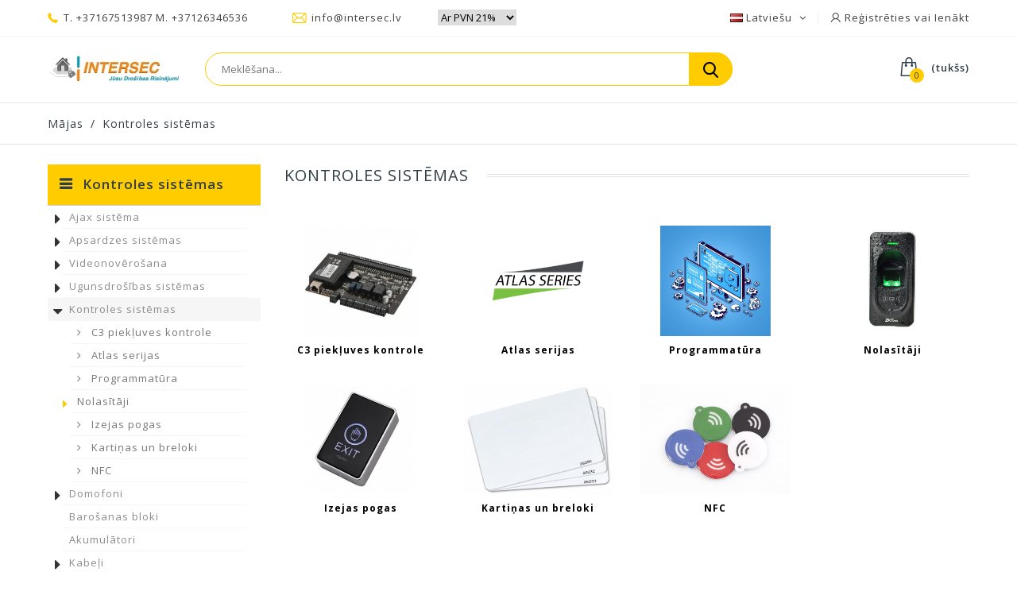

--- FILE ---
content_type: text/html; charset=utf-8
request_url: https://intersec.lv/lv/47-kontroles-sistemas
body_size: 6257
content:
<!DOCTYPE HTML> <!--[if lt IE 7]><html class="no-js lt-ie9 lt-ie8 lt-ie7" lang="lv-lv"><![endif]--> <!--[if IE 7]><html class="no-js lt-ie9 lt-ie8 ie7" lang="lv-lv"><![endif]--> <!--[if IE 8]><html class="no-js lt-ie9 ie8" lang="lv-lv"><![endif]--> <!--[if gt IE 8]><html class="no-js ie9" lang="lv-lv"><![endif]--><html lang="lv-lv"><head><meta charset="utf-8" /><title>Kontroles sistēmas - SIA INTERSEC</title><meta name="generator" content="PrestaShop" /><meta name="robots" content="index,follow" /><meta name="viewport" content="width=device-width, minimum-scale=0.25, maximum-scale=1, initial-scale=1.0, user-scalable=0" /><meta name="apple-mobile-web-app-capable" content="yes" /><link rel="icon" type="image/vnd.microsoft.icon" href="/img/favicon.ico?1760618022" /><link rel="shortcut icon" type="image/x-icon" href="/img/favicon.ico?1760618022" /><link rel="stylesheet" href="https://intersec.lv/themes/technostore/cache/v_125_848f3052d7e2d841523678e17ed8360c_all.css" type="text/css" media="all" />  <link href="https://fonts.googleapis.com/css?family=Open+Sans:300,400,400i,600,700,800&amp;subset=cyrillic-ext,greek,greek-ext,latin-ext,vietnamese" rel="stylesheet"> <!--[if IE 8]> 
<script src="https://oss.maxcdn.com/libs/html5shiv/3.7.0/html5shiv.js"></script> 
<script src="https://oss.maxcdn.com/libs/respond.js/1.3.0/respond.min.js"></script> <![endif]--></head><body id="category" class="category category-47 category-kontroles-sistemas show-left-column hide-right-column lang_lv -is-not-index"><div id="page"> <header id="header" class="header clearfix"><div class="header__nav nav"><div class="container -responsive"><div class="row"> <nav class="header__nav__box clearfix"><div class="header_user_info"><div class="header_user_info__toggle-btn font-user current"></div><div class="header_user_info__list js-header_user_info__list toogle_content"><div class="header_user_info__inner"> <a class="login font-user" href="https://intersec.lv/lv/my-account" rel="nofollow" title="Pierakstīties savā klienta kontā"> Reģistrēties vai Ienākt </a></div></div></div><div id="languages-block-top" class="header__languages"><div class="current"> <img src="https://intersec.lv/img/l/2.jpg" alt="lv" /> <span class="name">Latviešu</span> <span class="iso"> lv </span></div><div class="drop-menu languages-block_ul toogle_content"><ul id="first-languages" class="drop-menu-inner"><li > <a href="https://intersec.lv/en/47-access-control-systems" title="English (English)" rel="alternate" hreflang="en"> <span>English</span> </a></li><li class="selected"> <span>Latviešu</span></li><li > <a href="https://intersec.lv/ru/47-kontrol-dostupa" title="Русский (Russian)" rel="alternate" hreflang="ru"> <span>Русский</span> </a></li></ul></div></div><div class="header__contact"><div class="header__contact__toggle-btn icon-phone current"></div><div class="header__contact__list js-header__contact__list toogle_content"><ul class="header__contact__inner"><li class="shop-phone header__contact__item"> <i class="font-phone"></i>T. +37167513987 M. +37126346536</li><li class="header__contact__item"> <a href="mailto:info@intersec.lv" title="Sazinieties ar mūsu speciālistu atbalsta komandu!"> <i class="font-mail"></i>info@intersec.lv </a></li></ul></div></div> <div class="tax"><form action="" name="tax" id="tax" method="post"> <select name="tax" onchange="setTaxRule(this.value)"><option value="0" selected >Ar PVN 21%</option><option value="1" >Bez PVN 21%</option> </select></form></div><pre>


</pre></nav></div></div></div><div class="header-line-two"><div class="container -responsive"><div class="row"><div id="header_logo" class="header__logo col-sm-2"> <a href="https://intersec.lv/" title="SIA INTERSEC"> <img class="header__logo__img img-responsive" src="https://intersec.lv/img/intersec-logo-1580856997.jpg" alt="SIA INTERSEC" width="300" height="61"/> </a></div><div class="header__cart "><div class="shopping_cart"> <a class="shopping_cart__link font-cart" href="https://intersec.lv/lv/quick-order" title="Skatīt manu pirkuma grozu" rel="nofollow"> <span class="ajax_cart_quantity unvisible">0</span> <span class="hidden-xxs ajax_cart_total unvisible"> </span> <span class="ajax_cart_no_product">(tukšs)</span> </a><div class="cart_block exclusive"><div class="block_content"><div class="cart_block_list"><p class="cart_block_no_products"> Nav produktu</p><div class="cart-prices"><div class="cart-prices-line first-line"><div class="price cart_block_shipping_cost ajax_cart_shipping_cost unvisible"> Tiks noteikts</div><div class="cart-prices-line__title unvisible"> Piegāde</div></div><div class="cart-prices-line"><div class="price cart_block_tax_cost ajax_cart_tax_cost">0,00 €</div><div>PVN</div></div><div class="cart-prices-line last-line"><div class="price cart_block_total ajax_block_cart_total">0,00 €</div><div class="cart-prices-line__title">Pavisam kopā:</div></div></div><p class="cart-buttons"> <a id="button_order_cart" class="btn checkout" href="https://intersec.lv/lv/quick-order" title="Pasūtīt" rel="nofollow"> Pasūtīt </a></p></div></div></div></div></div><div id="layer_cart"><div class="clearfix"><div class="layer_cart_product col-xs-12 col-md-6"> <span class="cross" title="Aizvērt logu"></span><div class="product-image-container layer_cart_img"></div></div><div class="layer_cart_cart col-xs-12 col-md-6"> <span id="layer_cart_product_title"></span><div class="layer_cart_row"> <strong>Daudzums</strong> <span id="layer_cart_product_quantity"></span></div><div class="layer_cart_row"> <strong>Pavisam kopā:</strong> <span id="layer_cart_product_price"></span></div><div class="layer_cart_row"> <strong> Kopā produkti: (ar PVN) </strong> <span class="ajax_block_products_total"> </span></div><div class="layer_cart_row"> <strong class=" unvisible"> Kopā piegāde:&nbsp;(ar PVN) </strong> <span class="ajax_cart_shipping_cost unvisible"> Tiks noteikts </span></div><div class="layer_cart_row"> <strong>PVN</strong> <span class="price cart_block_tax_cost ajax_cart_tax_cost">0,00 €</span></div><div class="layer_cart_row"> <strong> Pavisam kopā: (ar PVN) </strong> <span class="ajax_block_cart_total"> </span></div><div class="button-container clearfix"> <span class="continue btn small" title="Turpināt iepirkties"> Turpināt iepirkties </span> <a class="checkout btn small btn_skine-one" href="https://intersec.lv/lv/quick-order" title="Turpināt maksājumu" rel="nofollow"> Doties uz grozu </a></div></div></div></div><div class="layer_cart_overlay"></div><div id="search_block_top" class="col-sm-7 col-xs-12"><form id="searchbox" class="header__search__wrap" method="get" action="//intersec.lv/lv/search" > <input type="hidden" name="controller" value="search" /> <input type="hidden" name="orderby" value="position" /> <input type="hidden" name="orderway" value="desc" /> <input class="search_query header__search__text" type="text" id="search_query_top" name="search_query" placeholder="Meklēšana..." value="" /> <button type="submit" name="submit_search" class="button-search font-search"> </button></form></div></div></div></div><div class="wrapper-main-panel container -responsive"><div class="header__main-panel col-sm-3 col-xs-12"><div class="container -responsive"><div class="row"><div class="header__main-panel__wrapper clearfix"></div></div></div></div></div> </header><div class="columns-container"><div class="breadcrumb clearfix"><div class="container -responsive"> <a class="home" href="https://intersec.lv/" title="Atgrie&scaron;anās Mājās">Mājas</a> <span class="navigation-pipe">/</span> Kontroles sistēmas</div></div><div id="columns" class="container -responsive"><div class="row"><div id="left_column" class="column col-xs-12 col-sm-3"><div id="categories_block_left" class="block"><h2 class="title_block"> <span> Kontroles sistēmas </span></h2><div class="block_content"><ul class="tree dhtml"><li > <a href="https://intersec.lv/lv/153-ajax-sistema" title=""> Ajax sistēma </a><ul><li > <a href="https://intersec.lv/lv/154-ielausanas-aizsardziba" title=""> Ielaušanās aizsardzība </a></li><li > <a href="https://intersec.lv/lv/155-videonoverosana" title=""> Videonovērošana </a></li><li > <a href="https://intersec.lv/lv/156-ugunsdrosiba" title=""> Ugunsdrošība </a></li><li class="last"> <a href="https://intersec.lv/lv/157-komforts-un-automatizacija" title=""> Komforts un automatizācija </a></li></ul></li><li > <a href="https://intersec.lv/lv/12-apsardzes-sistemas" title=""> Apsardzes sistēmas </a><ul><li > <a href="https://intersec.lv/lv/141-xgen-connect-apsardzes-sistema" title=""> xGen Connect apsardzes sistēma </a><ul><li > <a href="https://intersec.lv/lv/142-apsardzes-paneli" title=""> Apsardzes paneli </a></li><li > <a href="https://intersec.lv/lv/143-tastaturas" title=""> Tastatūras </a></li><li > <a href="https://intersec.lv/lv/144-xgen-lona-433mhz" title=""> xGen LoNa 433Mhz </a></li><li class="last"> <a href="https://intersec.lv/lv/145-aksesuari" title=""> Aksesuāri </a></li></ul></li><li > <a href="https://intersec.lv/lv/16-networx-bezvadu-433mhz" title=""> NetworX bezvadu 433MHz </a></li><li > <a href="https://intersec.lv/lv/18-ieksie-deveji-" title=""> Iekšie devēji </a><ul><li > <a href="https://intersec.lv/lv/62-kustibas-deveji" title=""> Kūstības devēji </a></li><li > <a href="https://intersec.lv/lv/63-kombinetie-deveji" title=""> Kombinētie devēji </a></li><li > <a href="https://intersec.lv/lv/65-kronsteini" title=""> Kronšteini </a></li><li > <a href="https://intersec.lv/lv/66-vibro-deveji" title=""> Vibro devēji </a></li><li class="last"> <a href="https://intersec.lv/lv/67-mitruma-deveji" title=""> Mitruma devēji </a></li></ul></li><li > <a href="https://intersec.lv/lv/19-arejie-deveji-" title=""> Ārējie devēji </a></li><li > <a href="https://intersec.lv/lv/20-magnetiskie-kontakti" title=""> Magnētiskie kontakti </a></li><li > <a href="https://intersec.lv/lv/23-trauksmes-pogas" title=""> Trauksmes pogas </a></li><li > <a href="https://intersec.lv/lv/22-perimetra-deveji" title=""> Perimetra devēji </a><ul><li > <a href="https://intersec.lv/lv/68-divstaru-deveji" title=""> Divstaru devēji </a></li><li > <a href="https://intersec.lv/lv/69-cetrstaru-deveji" title=""> Četrstaru devēji </a></li><li class="last"> <a href="https://intersec.lv/lv/70-perimetra-torni" title=""> Perimetra torni </a></li></ul></li><li class="last"> <a href="https://intersec.lv/lv/21-sirenas" title=""> Sirēnas </a></li></ul></li><li > <a href="https://intersec.lv/lv/13-videonoverosana" title=""> Videonovērošana </a><ul><li > <a href="https://intersec.lv/lv/112-hikvision-ip" title=""> HikVision IP </a><ul><li > <a href="https://intersec.lv/lv/24-cube-ip-videokameras" title=""> Cube IP videokameras </a></li><li > <a href="https://intersec.lv/lv/122-ip-bullet-videokameras" title=""> IP Bullet videokameras </a></li><li > <a href="https://intersec.lv/lv/121-ip-kupola-videokameras" title=""> IP Kupola videokameras </a></li><li > <a href="https://intersec.lv/lv/27-nvr-tikla-iekartas" title=""> NVR tīkla iekārtas </a></li><li > <a href="https://intersec.lv/lv/33-videokameras-kronsteini" title=""> Videokameras kronšteini </a></li><li class="last"> <a href="https://intersec.lv/lv/26-ip-ptz-videokameras" title=""> IP PTZ videokameras </a></li></ul></li><li > <a href="https://intersec.lv/lv/159-hanwha-vision-wisenet" title=""> Hanwha Vision Wisenet </a></li><li > <a href="https://intersec.lv/lv/32-ups-nepartrauktas-barosanas-iekartas" title=""> UPS - NEPĀRTRAUKTĀS BAROŠANAS IEKĀRTAS </a></li><li > <a href="https://intersec.lv/lv/35-piederumi" title=""> Piederumi </a><ul><li > <a href="https://intersec.lv/lv/71-konektori" title=""> Konektori </a></li><li class="last"> <a href="https://intersec.lv/lv/73-barosanas-bloki" title=""> Barošanas bloki </a></li></ul></li><li class="last"> <a href="https://intersec.lv/lv/31-cietie-diski" title=""> Cietie diski </a></li></ul></li><li > <a href="https://intersec.lv/lv/36-ugunsdrosibas-sistemas" title=""> Ugunsdrošības sistēmas </a><ul><li > <a href="https://intersec.lv/lv/151-kidde" title=""> KIDDE </a></li><li > <a href="https://intersec.lv/lv/77-aritech" title=""> Aritech </a></li><li > <a href="https://intersec.lv/lv/78-ziton" title=""> Ziton </a></li><li > <a href="https://intersec.lv/lv/38-analogie-deveji" title=""> Analogie devēji </a><ul><li > <a href="https://intersec.lv/lv/98-dumu-" title=""> Dūmu </a></li><li > <a href="https://intersec.lv/lv/99-siltuma" title=""> Siltuma </a></li><li class="last"> <a href="https://intersec.lv/lv/100-kombinetie" title=""> Kombinētie </a></li></ul></li><li > <a href="https://intersec.lv/lv/39-trauksmes-pogas" title=""> Trauksmes pogas </a></li><li class="last"> <a href="https://intersec.lv/lv/40-ugunsdrosibas-sirenas" title=""> Ugunsdrošības sirēnas </a></li></ul></li><li > <a href="https://intersec.lv/lv/47-kontroles-sistemas" class="selected" title=""> Kontroles sistēmas </a><ul><li > <a href="https://intersec.lv/lv/105-c3-piekluves-kontrole" title=""> C3 piekļuves kontrole </a></li><li > <a href="https://intersec.lv/lv/135-atlas-serijas" title=""> Atlas serijas </a></li><li > <a href="https://intersec.lv/lv/147-programmatura" title=""> Programmatūra </a></li><li > <a href="https://intersec.lv/lv/130-nolasitaji" title=""> Nolasītāji </a><ul><li > <a href="https://intersec.lv/lv/107-nolasitaji-" title=""> Nolasītāji </a></li><li > <a href="https://intersec.lv/lv/84-liela-attaluma-nolasitaji" title=""> Liela attāluma nolasītāji </a></li><li class="last"> <a href="https://intersec.lv/lv/140-usb-lasitaji" title=""> USB lasītāji </a></li></ul></li><li > <a href="https://intersec.lv/lv/102-izejas-pogas" title=""> Izejas pogas </a></li><li > <a href="https://intersec.lv/lv/85-kartinas-un-breloki" title=""> Kartiņas un breloki </a></li><li class="last"> <a href="https://intersec.lv/lv/103-nfc" title=""> NFC </a></li></ul></li><li > <a href="https://intersec.lv/lv/50-domofoni" title=""> Domofoni </a><ul><li > <a href="https://intersec.lv/lv/148-fermax-meet-ip" title=""> FERMAX MEET IP </a></li><li > <a href="https://intersec.lv/lv/149-fermax-duox" title="Pilnīgi digitāla durvju ieejas sistēma, kas strādā ar 2 nepolarizētiem vadiem no sākuma līdz beigām instalācijā."> FERMAX DUOX+ </a></li><li class="last"> <a href="https://intersec.lv/lv/150-fermax-vds-ciparu-domofoni" title=""> FERMAX VDS ciparu domofoni </a></li></ul></li><li > <a href="https://intersec.lv/lv/54-barosanas-bloki" title=""> Barošanas bloki </a></li><li > <a href="https://intersec.lv/lv/55-akumulatori" title=""> Akumulātori </a></li><li class="last"> <a href="https://intersec.lv/lv/56-kabeli" title=""> Kabeļi </a><ul><li > <a href="https://intersec.lv/lv/104-signalizacijas-kabeli" title=""> Signalizācijas kabeļi </a></li><li > <a href="https://intersec.lv/lv/94-videonoverosanas-kabeli" title=""> Videonovērošanas kabeļi </a></li><li class="last"> <a href="https://intersec.lv/lv/96-elektribas-kabeli" title=""> Elektrības kabeli </a></li></ul></li></ul></div></div></div><div id="center_column" class="center_column col-xs-12 col-sm-9"><h1 class="page-heading product-listing"><span class="cat-name">Kontroles sistēmas&nbsp;</span></h1><div id="subcategories"><ul class="clearfix"><li><div class="subcategory-image"> <a href="https://intersec.lv/lv/105-c3-piekluves-kontrole" title="C3 piekļuves kontrole" class="img"> <img class="replace-2x" src="https://intersec.lv/c/105-medium_default/c3-piekluves-kontrole.jpg" alt="C3 piekļuves kontrole" width="382" height="275" /><h5>C3 piekļuves kontrole</h5> </a></div></li><li><div class="subcategory-image"> <a href="https://intersec.lv/lv/135-atlas-serijas" title="Atlas serijas" class="img"> <img class="replace-2x" src="https://intersec.lv/c/135-medium_default/atlas-serijas.jpg" alt="Atlas serijas" width="382" height="275" /><h5>Atlas serijas</h5> </a></div></li><li><div class="subcategory-image"> <a href="https://intersec.lv/lv/147-programmatura" title="Programmatūra" class="img"> <img class="replace-2x" src="https://intersec.lv/c/147-medium_default/programmatura.jpg" alt="Programmatūra" width="382" height="275" /><h5>Programmatūra</h5> </a></div></li><li><div class="subcategory-image"> <a href="https://intersec.lv/lv/130-nolasitaji" title="Nolasītāji" class="img"> <img class="replace-2x" src="https://intersec.lv/c/130-medium_default/nolasitaji.jpg" alt="Nolasītāji" width="382" height="275" /><h5>Nolasītāji</h5> </a></div></li><li><div class="subcategory-image"> <a href="https://intersec.lv/lv/102-izejas-pogas" title="Izejas pogas" class="img"> <img class="replace-2x" src="https://intersec.lv/c/102-medium_default/izejas-pogas.jpg" alt="Izejas pogas" width="382" height="275" /><h5>Izejas pogas</h5> </a></div></li><li><div class="subcategory-image"> <a href="https://intersec.lv/lv/85-kartinas-un-breloki" title="Kartiņas un breloki" class="img"> <img class="replace-2x" src="https://intersec.lv/c/85-medium_default/kartinas-un-breloki.jpg" alt="Kartiņas un breloki" width="382" height="275" /><h5>Kartiņas un breloki</h5> </a></div></li><li><div class="subcategory-image"> <a href="https://intersec.lv/lv/103-nfc" title="NFC" class="img"> <img class="replace-2x" src="https://intersec.lv/c/103-medium_default/nfc.jpg" alt="NFC" width="382" height="275" /><h5>NFC</h5> </a></div></li></ul></div></div><div class="prefooter container -responsive clearfix"><div class="row"></div></div></div></div></div><div class="footer-container"> <footer id="footer" class="footer"><div class="footer_one clearfix"><div class="footer_one__inner container -responsive"><div class="row"> <section id="block_contact_infos" class="contact-infos footer-block col-xs-12 col-sm-3"><div><h4>Kontakti</h4><ul class="toggle-footer"><li> Brīvības gatve 224A, Rīga, LV-1039</li><li> <span><a href="&#109;&#97;&#105;&#108;&#116;&#111;&#58;%54. +%33%37%31 %36%37%35%31%33%39%38%37 %4d. +%33%37%31 %32%36%33%34%36%35%33%36" >&#x54;&#x2e;&#x20;&#x2b;&#x33;&#x37;&#x31;&#x20;&#x36;&#x37;&#x35;&#x31;&#x33;&#x39;&#x38;&#x37;&#x20;&#x20;&#x4d;&#x2e;&#x20;&#x2b;&#x33;&#x37;&#x31;&#x20;&#x32;&#x36;&#x33;&#x34;&#x36;&#x35;&#x33;&#x36;</a></span></li><li class="contacts-infos__item_phone"> <span>info@intersec.lv</span></li></ul></div> </section><section class="footer-block col-xs-12 col-sm-2" id="block_various_links_footer"><h4>Informācija</h4><ul class="toggle-footer"><li class="item"> <a href="https://intersec.lv/lv/stores" title="Mūsu veikali"> Mūsu veikali </a></li><li class="item"> <a href="https://intersec.lv/lv/content/2-privacy" title="Privātuma politika "> Privātuma politika </a></li></ul> </section><div id="htmlcontent_displayFooter" class="htmlcontent displayFooter " ><div class="htmlcontent__container row " ><div class="htmlcontent__item col-sm-3 col-xs-12 footer-block " ><div class="htmlcontent__item__content"><div class="item-html htmlcontent__html"><p><a href="http://www.kurpirkt.lv" title="Meklē preces Latvijas interneta veikalos"> <img style="border: none; display: block; margin-left: auto; margin-right: auto;" alt="Meklē preces Latvijas interneta veikalos" src="http://www.kurpirkt.lv/media/kurpirkt120.gif" width="120" height="40" /></a></p></div></div></div><div class="htmlcontent__item col-sm-3 col-xs-12 footer-block " ><div class="htmlcontent__item__content"><div class="item-html htmlcontent__html"><p><span style="color: #ffffff;">Darba laiks</span></p><p>Pirmdiena - Piektdiena</p><p>09:00 - 18:00</p></div></div></div></div></div>  </div></div></div><div class="btn-to-top js-btn-to-top icon-angle-up"></div> </footer></div></div>
<script type="text/javascript">/* <![CDATA[ */;var CUSTOMIZE_TEXTFIELD=1;var FancyboxI18nClose='Aizvērt';var FancyboxI18nNext='Nākamā';var FancyboxI18nPrev='Iepriek&scaron;ējā';var ajax_allowed=true;var ajaxsearch=true;var baseDir='https://intersec.lv/';var baseUri='https://intersec.lv/';var blocksearch_type='top';var contentOnly=false;var currency={"id":1,"name":"Euro","iso_code":"EUR","iso_code_num":"978","sign":"\u20ac","blank":"1","conversion_rate":"1.000000","deleted":"0","format":"2","decimals":"1","active":"1","prefix":"","suffix":" \u20ac","id_shop_list":null,"force_id":false};var currencyBlank=1;var currencyFormat=2;var currencyRate=1;var currencySign='€';var customizationIdMessage='Pielāgošana #';var delete_txt='Dzēst';var displayList=false;var freeProductTranslation='Bezmaksas!';var freeShippingTranslation='Piegāde par brīvu!';var generated_date=1768949867;var hasDeliveryAddress=false;var highDPI=true;var id_lang=2;var img_dir='https://intersec.lv/themes/technostore/img/';var instantsearch=true;var isGuest=0;var isLogged=0;var isMobile=false;var page_name='category';var priceDisplayMethod=0;var priceDisplayPrecision=2;var quickView=false;var removingLinkText='izņemt šo produktu no pirkumu groza';var roundMode=2;var search_url='https://intersec.lv/lv/search';var static_token='381d32cdced5b8f5885db6095c2c98ef';var toBeDetermined='Tiks noteikts';var token='c4aa275d5a686984903ea7fdd8bde165';var usingSecureMode=true;/* ]]> */</script> <script type="text/javascript" src="https://intersec.lv/themes/technostore/cache/v_56_0291a14c480c101ed1dc05b3afe8f797.js"></script> <script type="text/javascript">/* <![CDATA[ */;(window.gaDevIds=window.gaDevIds||[]).push('d6YPbH');(function(i,s,o,g,r,a,m){i['GoogleAnalyticsObject']=r;i[r]=i[r]||function(){(i[r].q=i[r].q||[]).push(arguments)},i[r].l=1*new Date();a=s.createElement(o),m=s.getElementsByTagName(o)[0];a.async=1;a.src=g;m.parentNode.insertBefore(a,m)})(window,document,'script','//www.google-analytics.com/analytics.js','ga');ga('create','UA-109363620-1','auto');ga('require','ec');;function setTaxRule(val)
{$.ajax({type:'POST',url:'/modules/taxdm/setTax.php',data:'tax='+val,success:function(msg)
{location.reload(true);}});};;ga('send','pageview');/* ]]> */</script></body></html>

--- FILE ---
content_type: text/css
request_url: https://intersec.lv/themes/technostore/cache/v_125_848f3052d7e2d841523678e17ed8360c_all.css
body_size: 36128
content:
@import url(//maxcdn.bootstrapcdn.com/font-awesome/4.2.0/css/font-awesome.min.css);@charset "UTF-8";
html,body,div,span,applet,object,iframe,h1,h2,h3,h4,h5,h6,p,blockquote,pre,a,abbr,acronym,address,big,cite,code,del,dfn,em,img,ins,kbd,q,s,samp,small,strike,strong,sub,sup,tt,var,b,u,i,center,dl,dt,dd,ol,ul,li,fieldset,form,label,legend,table,caption,tbody,tfoot,thead,tr,th,td,article,aside,canvas,details,embed,figure,figcaption,footer,header,hgroup,menu,nav,output,ruby,section,summary,time,mark,audio,video{margin:0;padding:0;border:0;font:inherit;font-size:100%;vertical-align:baseline}html{line-height:1}ol,ul{list-style:none}table{border-collapse:collapse;border-spacing:0}caption,th,td{text-align:left;font-weight:normal;vertical-align:middle}q,blockquote{quotes:none}q:before,q:after,blockquote:before,blockquote:after{content:"";content:none}a img{border:none}article,aside,details,figcaption,figure,footer,header,hgroup,main,menu,nav,section,summary{display:block}.container:before,.row:before,.clearfix:before,.container:after,.row:after,.clearfix:after{content:'';display:table}.container:after,.row:after,.clearfix:after{clear:both}@font-face{font-family:'FontAwesome';src:url("https://intersec.lv/themes/technostore/css/../fonts/fontawesome-webfont.eot?v=4.5.0");src:url("https://intersec.lv/themes/technostore/css/../fonts/fontawesome-webfont.eot?#iefix&v=4.5.0") format("embedded-opentype"),url("https://intersec.lv/themes/technostore/css/../fonts/fontawesome-webfont.woff2?v=4.5.0") format("woff2"),url("https://intersec.lv/themes/technostore/css/../fonts/fontawesome-webfont.woff?v=4.5.0") format("woff"),url("https://intersec.lv/themes/technostore/css/../fonts/fontawesome-webfont.ttf?v=4.5.0") format("truetype"),url("https://intersec.lv/themes/technostore/css/../fonts/fontawesome-webfont.svg?v=4.5.0#fontawesomeregular") format("svg");font-weight:normal;font-style:normal}[class^="icon-"],[class*="icon-"]:before{display:inline-block;font:normal normal normal 14px FontAwesome;font-size:inherit;text-rendering:auto;-webkit-font-smoothing:antialiased;-moz-osx-font-smoothing:grayscale}.icon-lg{font-size:1.33333em;line-height:0.75em;vertical-align:-15%}.icon-2x{font-size:2em}.icon-3x{font-size:3em}.icon-4x{font-size:4em}.icon-5x{font-size:5em}.icon-fw{width:1.28571em;text-align:center}.icon-ul{padding-left:0;margin-left:2.14286em;list-style-type:none}.icon-ul > li{position:relative}.icon-li{position:absolute;left:-2.14286em;width:2.14286em;top:0.14286em;text-align:center}.icon-li.icon-lg{left:-1.85714em}.icon-border{padding:.2em .25em .15em;border:solid 0.08em #eee;border-radius:.1em}.icon-pull-left{float:left}.icon-pull-right{float:right}.icon.icon-pull-left{margin-right:.3em}.icon.icon-pull-right{margin-left:.3em}.pull-right{float:right}.pull-left{float:left}.icon.pull-left{margin-right:.3em}.icon.pull-right{margin-left:.3em}.icon-spin{-webkit-animation:fa-spin 2s infinite linear;animation:fa-spin 2s infinite linear}.icon-pulse{-webkit-animation:fa-spin 1s infinite steps(8);animation:fa-spin 1s infinite steps(8)}@-webkit-keyframes fa-spin{0%{-webkit-transform:rotate(0deg);transform:rotate(0deg)}100%{-webkit-transform:rotate(359deg);transform:rotate(359deg)}}@keyframes fa-spin{0%{-webkit-transform:rotate(0deg);transform:rotate(0deg)}100%{-webkit-transform:rotate(359deg);transform:rotate(359deg)}}.icon-rotate-90{filter:progid:DXImageTransform.Microsoft.BasicImage(rotation=1);-webkit-transform:rotate(90deg);-ms-transform:rotate(90deg);transform:rotate(90deg)}.icon-rotate-180{filter:progid:DXImageTransform.Microsoft.BasicImage(rotation=2);-webkit-transform:rotate(180deg);-ms-transform:rotate(180deg);transform:rotate(180deg)}.icon-rotate-270{filter:progid:DXImageTransform.Microsoft.BasicImage(rotation=3);-webkit-transform:rotate(270deg);-ms-transform:rotate(270deg);transform:rotate(270deg)}.icon-flip-horizontal{filter:progid:DXImageTransform.Microsoft.BasicImage(rotation=0);-webkit-transform:scale(-1,1);-ms-transform:scale(-1,1);transform:scale(-1,1)}.icon-flip-vertical{filter:progid:DXImageTransform.Microsoft.BasicImage(rotation=2);-webkit-transform:scale(1,-1);-ms-transform:scale(1,-1);transform:scale(1,-1)}:root .icon-rotate-90,:root .icon-rotate-180,:root .icon-rotate-270,:root .icon-flip-horizontal,:root .icon-flip-vertical{filter:none}.icon-stack{position:relative;display:inline-block;width:2em;height:2em;line-height:2em;vertical-align:middle}.icon-stack-1x,.icon-stack-2x{position:absolute;left:0;width:100%;text-align:center}.icon-stack-1x{line-height:inherit}.icon-stack-2x{font-size:2em}.icon-inverse{color:#fff}.icon-glass:before{content:""}.icon-music:before{content:""}.icon-search:before{content:""}.icon-envelope-o:before{content:""}.icon-heart:before{content:""}.icon-star:before{content:""}.icon-star-o:before{content:""}.icon-user:before{content:""}.icon-film:before{content:""}.icon-th-large:before{content:""}.icon-th:before{content:""}.icon-th-list:before{content:""}.icon-check:before{content:""}.icon-remove:before,.icon-close:before,.icon-times:before{content:""}.icon-search-plus:before{content:""}.icon-search-minus:before{content:""}.icon-power-off:before{content:""}.icon-signal:before{content:""}.icon-gear:before,.icon-cog:before{content:""}.icon-trash-o:before{content:""}.icon-home:before{content:""}.icon-file-o:before{content:""}.icon-clock-o:before{content:""}.icon-road:before{content:""}.icon-download:before{content:""}.icon-arrow-circle-o-down:before{content:""}.icon-arrow-circle-o-up:before{content:""}.icon-inbox:before{content:""}.icon-play-circle-o:before{content:""}.icon-rotate-right:before,.icon-repeat:before{content:""}.icon-refresh:before{content:""}.icon-list-alt:before{content:""}.icon-lock:before{content:""}.icon-flag:before{content:""}.icon-headphones:before{content:""}.icon-volume-off:before{content:""}.icon-volume-down:before{content:""}.icon-volume-up:before{content:""}.icon-qrcode:before{content:""}.icon-barcode:before{content:""}.icon-tag:before{content:""}.icon-tags:before{content:""}.icon-book:before{content:""}.icon-bookmark:before{content:""}.icon-print:before{content:""}.icon-camera:before{content:""}.icon-font:before{content:""}.icon-bold:before{content:""}.icon-italic:before{content:""}.icon-text-height:before{content:""}.icon-text-width:before{content:""}.icon-align-left:before{content:""}.icon-align-center:before{content:""}.icon-align-right:before{content:""}.icon-align-justify:before{content:""}.icon-list:before{content:""}.icon-dedent:before,.icon-outdent:before{content:""}.icon-indent:before{content:""}.icon-video-camera:before{content:""}.icon-photo:before,.icon-image:before,.icon-picture-o:before{content:""}.icon-pencil:before{content:""}.icon-map-marker:before{content:""}.icon-adjust:before{content:""}.icon-tint:before{content:""}.icon-edit:before,.icon-pencil-square-o:before{content:""}.icon-share-square-o:before{content:""}.icon-check-square-o:before{content:""}.icon-arrows:before{content:""}.icon-step-backward:before{content:""}.icon-fast-backward:before{content:""}.icon-backward:before{content:""}.icon-play:before{content:""}.icon-pause:before{content:""}.icon-stop:before{content:""}.icon-forward:before{content:""}.icon-fast-forward:before{content:""}.icon-step-forward:before{content:""}.icon-eject:before{content:""}.icon-chevron-left:before{content:""}.icon-chevron-right:before{content:""}.icon-plus-circle:before{content:""}.icon-minus-circle:before{content:""}.icon-times-circle:before{content:""}.icon-check-circle:before{content:""}.icon-question-circle:before{content:""}.icon-info-circle:before{content:""}.icon-crosshairs:before{content:""}.icon-times-circle-o:before{content:""}.icon-check-circle-o:before{content:""}.icon-ban:before{content:""}.icon-arrow-left:before{content:""}.icon-arrow-right:before{content:""}.icon-arrow-up:before{content:""}.icon-arrow-down:before{content:""}.icon-mail-forward:before,.icon-share:before{content:""}.icon-expand:before{content:""}.icon-compress:before{content:""}.icon-plus:before{content:""}.icon-minus:before{content:""}.icon-asterisk:before{content:""}.icon-exclamation-circle:before{content:""}.icon-gift:before{content:""}.icon-leaf:before{content:""}.icon-fire:before{content:""}.icon-eye:before{content:""}.icon-eye-slash:before{content:""}.icon-warning:before,.icon-exclamation-triangle:before{content:""}.icon-plane:before{content:""}.icon-calendar:before{content:""}.icon-random:before{content:""}.icon-comment:before{content:""}.icon-magnet:before{content:""}.icon-chevron-up:before{content:""}.icon-chevron-down:before{content:""}.icon-retweet:before{content:""}.icon-shopping-cart:before{content:""}.icon-folder:before{content:""}.icon-folder-open:before{content:""}.icon-arrows-v:before{content:""}.icon-arrows-h:before{content:""}.icon-bar-chart-o:before,.icon-bar-chart:before{content:""}.icon-twitter-square:before{content:""}.icon-facebook-square:before{content:""}.icon-camera-retro:before{content:""}.icon-key:before{content:""}.icon-gears:before,.icon-cogs:before{content:""}.icon-comments:before{content:""}.icon-thumbs-o-up:before{content:""}.icon-thumbs-o-down:before{content:""}.icon-star-half:before{content:""}.icon-heart-o:before{content:""}.icon-sign-out:before{content:""}.icon-linkedin-square:before{content:""}.icon-thumb-tack:before{content:""}.icon-external-link:before{content:""}.icon-sign-in:before{content:""}.icon-trophy:before{content:""}.icon-github-square:before{content:""}.icon-upload:before{content:""}.icon-lemon-o:before{content:""}.icon-phone:before{content:""}.icon-square-o:before{content:""}.icon-bookmark-o:before{content:""}.icon-phone-square:before{content:""}.icon-twitter:before{content:""}.icon-facebook-f:before,.icon-facebook:before{content:""}.icon-github:before{content:""}.icon-unlock:before{content:""}.icon-credit-card:before{content:""}.icon-feed:before,.icon-rss:before{content:""}.icon-hdd-o:before{content:""}.icon-bullhorn:before{content:""}.icon-bell:before{content:""}.icon-certificate:before{content:""}.icon-hand-o-right:before{content:""}.icon-hand-o-left:before{content:""}.icon-hand-o-up:before{content:""}.icon-hand-o-down:before{content:""}.icon-arrow-circle-left:before{content:""}.icon-arrow-circle-right:before{content:""}.icon-arrow-circle-up:before{content:""}.icon-arrow-circle-down:before{content:""}.icon-globe:before{content:""}.icon-wrench:before{content:""}.icon-tasks:before{content:""}.icon-filter:before{content:""}.icon-briefcase:before{content:""}.icon-arrows-alt:before{content:""}.icon-group:before,.icon-users:before{content:""}.icon-chain:before,.icon-link:before{content:""}.icon-cloud:before{content:""}.icon-flask:before{content:""}.icon-cut:before,.icon-scissors:before{content:""}.icon-copy:before,.icon-files-o:before{content:""}.icon-paperclip:before{content:""}.icon-save:before,.icon-floppy-o:before{content:""}.icon-square:before{content:""}.icon-navicon:before,.icon-reorder:before,.icon-bars:before{content:""}.icon-list-ul:before{content:""}.icon-list-ol:before{content:""}.icon-strikethrough:before{content:""}.icon-underline:before{content:""}.icon-table:before{content:""}.icon-magic:before{content:""}.icon-truck:before{content:""}.icon-pinterest:before{content:""}.icon-pinterest-square:before{content:""}.icon-google-plus-square:before{content:""}.icon-google-plus:before{content:""}.icon-money:before{content:""}.icon-caret-down:before{content:""}.icon-caret-up:before{content:""}.icon-caret-left:before{content:""}.icon-caret-right:before{content:""}.icon-columns:before{content:""}.icon-unsorted:before,.icon-sort:before{content:""}.icon-sort-down:before,.icon-sort-desc:before{content:""}.icon-sort-up:before,.icon-sort-asc:before{content:""}.icon-envelope:before{content:""}.icon-linkedin:before{content:""}.icon-rotate-left:before,.icon-undo:before{content:""}.icon-legal:before,.icon-gavel:before{content:""}.icon-dashboard:before,.icon-tachometer:before{content:""}.icon-comment-o:before{content:""}.icon-comments-o:before{content:""}.icon-flash:before,.icon-bolt:before{content:""}.icon-sitemap:before{content:""}.icon-umbrella:before{content:""}.icon-paste:before,.icon-clipboard:before{content:""}.icon-lightbulb-o:before{content:""}.icon-exchange:before{content:""}.icon-cloud-download:before{content:""}.icon-cloud-upload:before{content:""}.icon-user-md:before{content:""}.icon-stethoscope:before{content:""}.icon-suitcase:before{content:""}.icon-bell-o:before{content:""}.icon-coffee:before{content:""}.icon-cutlery:before{content:""}.icon-file-text-o:before{content:""}.icon-building-o:before{content:""}.icon-hospital-o:before{content:""}.icon-ambulance:before{content:""}.icon-medkit:before{content:""}.icon-fighter-jet:before{content:""}.icon-beer:before{content:""}.icon-h-square:before{content:""}.icon-plus-square:before{content:""}.icon-angle-double-left:before{content:""}.icon-angle-double-right:before{content:""}.icon-angle-double-up:before{content:""}.icon-angle-double-down:before{content:""}.icon-angle-left:before{content:""}.icon-angle-right:before{content:""}.icon-angle-up:before{content:""}.icon-angle-down:before{content:""}.icon-desktop:before{content:""}.icon-laptop:before{content:""}.icon-tablet:before{content:""}.icon-mobile-phone:before,.icon-mobile:before{content:""}.icon-circle-o:before{content:""}.icon-quote-left:before{content:""}.icon-quote-right:before{content:""}.icon-spinner:before{content:""}.icon-circle:before{content:""}.icon-mail-reply:before,.icon-reply:before{content:""}.icon-github-alt:before{content:""}.icon-folder-o:before{content:""}.icon-folder-open-o:before{content:""}.icon-smile-o:before{content:""}.icon-frown-o:before{content:""}.icon-meh-o:before{content:""}.icon-gamepad:before{content:""}.icon-keyboard-o:before{content:""}.icon-flag-o:before{content:""}.icon-flag-checkered:before{content:""}.icon-terminal:before{content:""}.icon-code:before{content:""}.icon-mail-reply-all:before,.icon-reply-all:before{content:""}.icon-star-half-empty:before,.icon-star-half-full:before,.icon-star-half-o:before{content:""}.icon-location-arrow:before{content:""}.icon-crop:before{content:""}.icon-code-fork:before{content:""}.icon-unlink:before,.icon-chain-broken:before{content:""}.icon-question:before{content:""}.icon-info:before{content:""}.icon-exclamation:before{content:""}.icon-superscript:before{content:""}.icon-subscript:before{content:""}.icon-eraser:before{content:""}.icon-puzzle-piece:before{content:""}.icon-microphone:before{content:""}.icon-microphone-slash:before{content:""}.icon-shield:before{content:""}.icon-calendar-o:before{content:""}.icon-fire-extinguisher:before{content:""}.icon-rocket:before{content:""}.icon-maxcdn:before{content:""}.icon-chevron-circle-left:before{content:""}.icon-chevron-circle-right:before{content:""}.icon-chevron-circle-up:before{content:""}.icon-chevron-circle-down:before{content:""}.icon-html5:before{content:""}.icon-css3:before{content:""}.icon-anchor:before{content:""}.icon-unlock-alt:before{content:""}.icon-bullseye:before{content:""}.icon-ellipsis-h:before{content:""}.icon-ellipsis-v:before{content:""}.icon-rss-square:before{content:""}.icon-play-circle:before{content:""}.icon-ticket:before{content:""}.icon-minus-square:before{content:""}.icon-minus-square-o:before{content:""}.icon-level-up:before{content:""}.icon-level-down:before{content:""}.icon-check-square:before{content:""}.icon-pencil-square:before{content:""}.icon-external-link-square:before{content:""}.icon-share-square:before{content:""}.icon-compass:before{content:""}.icon-toggle-down:before,.icon-caret-square-o-down:before{content:""}.icon-toggle-up:before,.icon-caret-square-o-up:before{content:""}.icon-toggle-right:before,.icon-caret-square-o-right:before{content:""}.icon-euro:before,.icon-eur:before{content:""}.icon-gbp:before{content:""}.icon-dollar:before,.icon-usd:before{content:""}.icon-rupee:before,.icon-inr:before{content:""}.icon-cny:before,.icon-rmb:before,.icon-yen:before,.icon-jpy:before{content:""}.icon-ruble:before,.icon-rouble:before,.icon-rub:before{content:""}.icon-won:before,.icon-krw:before{content:""}.icon-bitcoin:before,.icon-btc:before{content:""}.icon-file:before{content:""}.icon-file-text:before{content:""}.icon-sort-alpha-asc:before{content:""}.icon-sort-alpha-desc:before{content:""}.icon-sort-amount-asc:before{content:""}.icon-sort-amount-desc:before{content:""}.icon-sort-numeric-asc:before{content:""}.icon-sort-numeric-desc:before{content:""}.icon-thumbs-up:before{content:""}.icon-thumbs-down:before{content:""}.icon-youtube-square:before{content:""}.icon-youtube:before{content:""}.icon-xing:before{content:""}.icon-xing-square:before{content:""}.icon-youtube-play:before{content:""}.icon-dropbox:before{content:""}.icon-stack-overflow:before{content:""}.icon-instagram:before{content:""}.icon-flickr:before{content:""}.icon-adn:before{content:""}.icon-bitbucket:before{content:""}.icon-bitbucket-square:before{content:""}.icon-tumblr:before{content:""}.icon-tumblr-square:before{content:""}.icon-long-arrow-down:before{content:""}.icon-long-arrow-up:before{content:""}.icon-long-arrow-left:before{content:""}.icon-long-arrow-right:before{content:""}.icon-apple:before{content:""}.icon-windows:before{content:""}.icon-android:before{content:""}.icon-linux:before{content:""}.icon-dribbble:before{content:""}.icon-skype:before{content:""}.icon-foursquare:before{content:""}.icon-trello:before{content:""}.icon-female:before{content:""}.icon-male:before{content:""}.icon-gittip:before,.icon-gratipay:before{content:""}.icon-sun-o:before{content:""}.icon-moon-o:before{content:""}.icon-archive:before{content:""}.icon-bug:before{content:""}.icon-vk:before{content:""}.icon-weibo:before{content:""}.icon-renren:before{content:""}.icon-pagelines:before{content:""}.icon-stack-exchange:before{content:""}.icon-arrow-circle-o-right:before{content:""}.icon-arrow-circle-o-left:before{content:""}.icon-toggle-left:before,.icon-caret-square-o-left:before{content:""}.icon-dot-circle-o:before{content:""}.icon-wheelchair:before{content:""}.icon-vimeo-square:before{content:""}.icon-turkish-lira:before,.icon-try:before{content:""}.icon-plus-square-o:before{content:""}.icon-space-shuttle:before{content:""}.icon-slack:before{content:""}.icon-envelope-square:before{content:""}.icon-wordpress:before{content:""}.icon-openid:before{content:""}.icon-institution:before,.icon-bank:before,.icon-university:before{content:""}.icon-mortar-board:before,.icon-graduation-cap:before{content:""}.icon-yahoo:before{content:""}.icon-google:before{content:""}.icon-reddit:before{content:""}.icon-reddit-square:before{content:""}.icon-stumbleupon-circle:before{content:""}.icon-stumbleupon:before{content:""}.icon-delicious:before{content:""}.icon-digg:before{content:""}.icon-pied-piper:before{content:""}.icon-pied-piper-alt:before{content:""}.icon-drupal:before{content:""}.icon-joomla:before{content:""}.icon-language:before{content:""}.icon-fax:before{content:""}.icon-building:before{content:""}.icon-child:before{content:""}.icon-paw:before{content:""}.icon-spoon:before{content:""}.icon-cube:before{content:""}.icon-cubes:before{content:""}.icon-behance:before{content:""}.icon-behance-square:before{content:""}.icon-steam:before{content:""}.icon-steam-square:before{content:""}.icon-recycle:before{content:""}.icon-automobile:before,.icon-car:before{content:""}.icon-cab:before,.icon-taxi:before{content:""}.icon-tree:before{content:""}.icon-spotify:before{content:""}.icon-deviantart:before{content:""}.icon-soundcloud:before{content:""}.icon-database:before{content:""}.icon-file-pdf-o:before{content:""}.icon-file-word-o:before{content:""}.icon-file-excel-o:before{content:""}.icon-file-powerpoint-o:before{content:""}.icon-file-photo-o:before,.icon-file-picture-o:before,.icon-file-image-o:before{content:""}.icon-file-zip-o:before,.icon-file-archive-o:before{content:""}.icon-file-sound-o:before,.icon-file-audio-o:before{content:""}.icon-file-movie-o:before,.icon-file-video-o:before{content:""}.icon-file-code-o:before{content:""}.icon-vine:before{content:""}.icon-codepen:before{content:""}.icon-jsfiddle:before{content:""}.icon-life-bouy:before,.icon-life-buoy:before,.icon-life-saver:before,.icon-support:before,.icon-life-ring:before{content:""}.icon-circle-o-notch:before{content:""}.icon-ra:before,.icon-rebel:before{content:""}.icon-ge:before,.icon-empire:before{content:""}.icon-git-square:before{content:""}.icon-git:before{content:""}.icon-y-combinator-square:before,.icon-yc-square:before,.icon-hacker-news:before{content:""}.icon-tencent-weibo:before{content:""}.icon-qq:before{content:""}.icon-wechat:before,.icon-weixin:before{content:""}.icon-send:before,.icon-paper-plane:before{content:""}.icon-send-o:before,.icon-paper-plane-o:before{content:""}.icon-history:before{content:""}.icon-circle-thin:before{content:""}.icon-header:before{content:""}.icon-paragraph:before{content:""}.icon-sliders:before{content:""}.icon-share-alt:before{content:""}.icon-share-alt-square:before{content:""}.icon-bomb:before{content:""}.icon-soccer-ball-o:before,.icon-futbol-o:before{content:""}.icon-tty:before{content:""}.icon-binoculars:before{content:""}.icon-plug:before{content:""}.icon-slideshare:before{content:""}.icon-twitch:before{content:""}.icon-yelp:before{content:""}.icon-newspaper-o:before{content:""}.icon-wifi:before{content:""}.icon-calculator:before{content:""}.icon-paypal:before{content:""}.icon-google-wallet:before{content:""}.icon-cc-visa:before{content:""}.icon-cc-mastercard:before{content:""}.icon-cc-discover:before{content:""}.icon-cc-amex:before{content:""}.icon-cc-paypal:before{content:""}.icon-cc-stripe:before{content:""}.icon-bell-slash:before{content:""}.icon-bell-slash-o:before{content:""}.icon-trash:before{content:""}.icon-copyright:before{content:""}.icon-at:before{content:""}.icon-eyedropper:before{content:""}.icon-paint-brush:before{content:""}.icon-birthday-cake:before{content:""}.icon-area-chart:before{content:""}.icon-pie-chart:before{content:""}.icon-line-chart:before{content:""}.icon-lastfm:before{content:""}.icon-lastfm-square:before{content:""}.icon-toggle-off:before{content:""}.icon-toggle-on:before{content:""}.icon-bicycle:before{content:""}.icon-bus:before{content:""}.icon-ioxhost:before{content:""}.icon-angellist:before{content:""}.icon-cc:before{content:""}.icon-shekel:before,.icon-sheqel:before,.icon-ils:before{content:""}.icon-meanpath:before{content:""}.icon-buysellads:before{content:""}.icon-connectdevelop:before{content:""}.icon-dashcube:before{content:""}.icon-forumbee:before{content:""}.icon-leanpub:before{content:""}.icon-sellsy:before{content:""}.icon-shirtsinbulk:before{content:""}.icon-simplybuilt:before{content:""}.icon-skyatlas:before{content:""}.icon-cart-plus:before{content:""}.icon-cart-arrow-down:before{content:""}.icon-diamond:before{content:""}.icon-ship:before{content:""}.icon-user-secret:before{content:""}.icon-motorcycle:before{content:""}.icon-street-view:before{content:""}.icon-heartbeat:before{content:""}.icon-venus:before{content:""}.icon-mars:before{content:""}.icon-mercury:before{content:""}.icon-intersex:before,.icon-transgender:before{content:""}.icon-transgender-alt:before{content:""}.icon-venus-double:before{content:""}.icon-mars-double:before{content:""}.icon-venus-mars:before{content:""}.icon-mars-stroke:before{content:""}.icon-mars-stroke-v:before{content:""}.icon-mars-stroke-h:before{content:""}.icon-neuter:before{content:""}.icon-genderless:before{content:""}.icon-facebook-official:before{content:""}.icon-pinterest-p:before{content:""}.icon-whatsapp:before{content:""}.icon-server:before{content:""}.icon-user-plus:before{content:""}.icon-user-times:before{content:""}.icon-hotel:before,.icon-bed:before{content:""}.icon-viacoin:before{content:""}.icon-train:before{content:""}.icon-subway:before{content:""}.icon-medium:before{content:""}.icon-yc:before,.icon-y-combinator:before{content:""}.icon-optin-monster:before{content:""}.icon-opencart:before{content:""}.icon-expeditedssl:before{content:""}.icon-battery-4:before,.icon-battery-full:before{content:""}.icon-battery-3:before,.icon-battery-three-quarters:before{content:""}.icon-battery-2:before,.icon-battery-half:before{content:""}.icon-battery-1:before,.icon-battery-quarter:before{content:""}.icon-battery-0:before,.icon-battery-empty:before{content:""}.icon-mouse-pointer:before{content:""}.icon-i-cursor:before{content:""}.icon-object-group:before{content:""}.icon-object-ungroup:before{content:""}.icon-sticky-note:before{content:""}.icon-sticky-note-o:before{content:""}.icon-cc-jcb:before{content:""}.icon-cc-diners-club:before{content:""}.icon-clone:before{content:""}.icon-balance-scale:before{content:""}.icon-hourglass-o:before{content:""}.icon-hourglass-1:before,.icon-hourglass-start:before{content:""}.icon-hourglass-2:before,.icon-hourglass-half:before{content:""}.icon-hourglass-3:before,.icon-hourglass-end:before{content:""}.icon-hourglass:before{content:""}.icon-hand-grab-o:before,.icon-hand-rock-o:before{content:""}.icon-hand-stop-o:before,.icon-hand-paper-o:before{content:""}.icon-hand-scissors-o:before{content:""}.icon-hand-lizard-o:before{content:""}.icon-hand-spock-o:before{content:""}.icon-hand-pointer-o:before{content:""}.icon-hand-peace-o:before{content:""}.icon-trademark:before{content:""}.icon-registered:before{content:""}.icon-creative-commons:before{content:""}.icon-gg:before{content:""}.icon-gg-circle:before{content:""}.icon-tripadvisor:before{content:""}.icon-odnoklassniki:before{content:""}.icon-odnoklassniki-square:before{content:""}.icon-get-pocket:before{content:""}.icon-wikipedia-w:before{content:""}.icon-safari:before{content:""}.icon-chrome:before{content:""}.icon-firefox:before{content:""}.icon-opera:before{content:""}.icon-internet-explorer:before{content:""}.icon-tv:before,.icon-television:before{content:""}.icon-contao:before{content:""}.icon-500px:before{content:""}.icon-amazon:before{content:""}.icon-calendar-plus-o:before{content:""}.icon-calendar-minus-o:before{content:""}.icon-calendar-times-o:before{content:""}.icon-calendar-check-o:before{content:""}.icon-industry:before{content:""}.icon-map-pin:before{content:""}.icon-map-signs:before{content:""}.icon-map-o:before{content:""}.icon-map:before{content:""}.icon-commenting:before{content:""}.icon-commenting-o:before{content:""}.icon-houzz:before{content:""}.icon-vimeo:before{content:""}.icon-black-tie:before{content:""}.icon-fonticons:before{content:""}.icon-reddit-alien:before{content:""}.icon-edge:before{content:""}.icon-credit-card-alt:before{content:""}.icon-codiepie:before{content:""}.icon-modx:before{content:""}.icon-fort-awesome:before{content:""}.icon-usb:before{content:""}.icon-product-hunt:before{content:""}.icon-mixcloud:before{content:""}.icon-scribd:before{content:""}.icon-pause-circle:before{content:""}.icon-pause-circle-o:before{content:""}.icon-stop-circle:before{content:""}.icon-stop-circle-o:before{content:""}.icon-shopping-bag:before{content:""}.icon-shopping-basket:before{content:""}.icon-hashtag:before{content:""}.icon-bluetooth:before{content:""}.icon-bluetooth-b:before{content:""}.icon-percent:before{content:""}@font-face{font-family:'museo_sans_cyrl100';src:url("https://intersec.lv/themes/technostore/css/../fonts/museosanscyrl100.eot");src:url("https://intersec.lv/themes/technostore/css/../fonts/museosanscyrl100.eot?#iefix") format("embedded-opentype"),url("https://intersec.lv/themes/technostore/css/../fonts/museosanscyrl100.woff2") format("woff2"),url("https://intersec.lv/themes/technostore/css/../fonts/museosanscyrl100.woff") format("woff"),url("https://intersec.lv/themes/technostore/css/../fonts/museosanscyrl100.ttf") format("truetype"),url("https://intersec.lv/themes/technostore/css/../fonts/museosanscyrl100.svg#museo_sans_cyrl100") format("svg");font-weight:normal;font-style:normal}@font-face{font-family:'museo_sans_cyrl300';src:url("https://intersec.lv/themes/technostore/css/../fonts/museosanscyrl300.eot");src:url("https://intersec.lv/themes/technostore/css/../fonts/museosanscyrl300.eot?#iefix") format("embedded-opentype"),url("https://intersec.lv/themes/technostore/css/../fonts/museosanscyrl300.woff2") format("woff2"),url("https://intersec.lv/themes/technostore/css/../fonts/museosanscyrl300.woff") format("woff"),url("https://intersec.lv/themes/technostore/css/../fonts/museosanscyrl300.ttf") format("truetype"),url("https://intersec.lv/themes/technostore/css/../fonts/museosanscyrl300.svg#museo_sans_cyrl300") format("svg");font-weight:normal;font-style:normal}@font-face{font-family:'museo_sans_cyrl500';src:url("https://intersec.lv/themes/technostore/css/../fonts/museosanscyrl500.eot");src:url("https://intersec.lv/themes/technostore/css/../fonts/museosanscyrl500.eot?#iefix") format("embedded-opentype"),url("https://intersec.lv/themes/technostore/css/../fonts/museosanscyrl500.woff2") format("woff2"),url("https://intersec.lv/themes/technostore/css/../fonts/museosanscyrl500.woff") format("woff"),url("https://intersec.lv/themes/technostore/css/../fonts/museosanscyrl500.ttf") format("truetype"),url("https://intersec.lv/themes/technostore/css/../fonts/museosanscyrl500.svg#museo_sans_cyrl500") format("svg");font-weight:normal;font-style:normal}@font-face{font-family:'museo_sans_cyrl700';src:url("https://intersec.lv/themes/technostore/css/../fonts/museosanscyrl700.eot");src:url("https://intersec.lv/themes/technostore/css/../fonts/museosanscyrl700.eot?#iefix") format("embedded-opentype"),url("https://intersec.lv/themes/technostore/css/../fonts/museosanscyrl700.woff2") format("woff2"),url("https://intersec.lv/themes/technostore/css/../fonts/museosanscyrl700.woff") format("woff"),url("https://intersec.lv/themes/technostore/css/../fonts/museosanscyrl700.ttf") format("truetype"),url("https://intersec.lv/themes/technostore/css/../fonts/museosanscyrl700.svg#museo_sans_cyrl700") format("svg");font-weight:normal;font-style:normal}@font-face{font-family:"fontello";src:url("https://intersec.lv/themes/technostore/css/../fonts/fontello.eot?35646289");src:url("https://intersec.lv/themes/technostore/css/../fonts/fontello.eot?35646289#iefix") format("embedded-opentype"),url("https://intersec.lv/themes/technostore/css/../fonts/fontello.woff2?35646289") format("woff2"),url("https://intersec.lv/themes/technostore/css/../fonts/fontello.woff?35646289") format("woff"),url("https://intersec.lv/themes/technostore/css/../fonts/fontello.ttf?35646289") format("truetype"),url("https://intersec.lv/themes/technostore/css/../fonts/fontello.svg?35646289#fontello") format("svg");font-weight:normal;font-style:normal}[class^="font-"]:before,[class*=" font-"]:before{font-family:"fontello";font-style:normal;font-weight:normal;display:inline-block;-webkit-font-smoothing:antialiased;-moz-osx-font-smoothing:grayscale}.font-th-grid:before{content:'\e811'}.font-cross:before{content:'\e812'}.font-circle:before{content:'\e813'}.font-th-list:before{content:'\e814'}.font-cart:before{content:'\e815'}.font-delivery:before{content:'\e816'}.font-eye:before{content:'\e817'}.font-money:before{content:'\e818'}.font-mail:before{content:'\e819'}.font-menu1:before{content:'\e800'}.font-menu2:before{content:'\e81b'}.font-menu3:before{content:'\e81c'}.font-menu4:before{content:'\e81d'}.font-menu5:before{content:'\e81e'}.font-menu6:before{content:'\e81f'}.font-menu7:before{content:'\e820'}.font-menu8:before{content:'\e821'}.font-menu9:before{content:'\e822'}.font-phone:before{content:'\e824'}.font-search:before{content:'\e825'}.font-user:before{content:'\e826'}.font-add:before{content:'\e827'}.font-box:before{content:'\e828'}.font-call:before{content:'\e82a'}.font-heart:before{content:'\e82b'}.font-more:before{content:'\e82f'}a{text-decoration:none;outline:none}article,aside,details,figcaption,figure,footer,header,hgroup,main,nav,section,summary{display:block}audio,canvas,video{display:inline-block}audio:not([controls]){display:none;height:0}[hidden]{display:none}html{font-family:sans-serif;-webkit-text-size-adjust:100%;-ms-text-size-adjust:100%}body{margin:0}a:focus{outline:thin dotted}a:active,a:hover{outline:0}abbr[title]{border-bottom:1px dotted}b,strong{font-family:"Open Sans",sans-serif;font-weight:700}dfn{font-style:italic}hr{-moz-box-sizing:content-box;box-sizing:content-box;height:0}mark{background:#ff0;color:#000}code,kbd,pre,samp{font-family:monospace,serif;font-size:1em}pre{white-space:pre-wrap}q{quotes:"\201C" "\201D" "\2018" "\2019"}small{font-size:80%}sub,sup{font-size:75%;line-height:0;position:relative;vertical-align:baseline}sup{top:-0.5em}sub{bottom:-0.25em}img{border:0}svg:not(:root){overflow:hidden}figure{margin:0}fieldset{border:none;margin:0;padding:0}legend{border:0;padding:0}button,input,select,textarea{font-family:inherit;font-size:100%;margin:0}button,input{line-height:normal}button,select{text-transform:none}button,html input[type="button"],input[type="reset"],input[type="submit"]{-webkit-appearance:button;cursor:pointer}button[disabled],html input[disabled]{cursor:default}input[type="checkbox"],input[type="radio"]{box-sizing:border-box;padding:0}input[type="search"]{-webkit-appearance:textfield;-moz-box-sizing:content-box;-webkit-box-sizing:content-box;box-sizing:content-box}input[type="search"]::-webkit-search-cancel-button,input[type="search"]::-webkit-search-decoration{-webkit-appearance:none}button::-moz-focus-inner,input::-moz-focus-inner{border:0;padding:0}textarea{overflow:auto;vertical-align:top}table{border-collapse:collapse;border-spacing:0}html{font-size:62.5%}body{height:100%;line-height:1.3;font-size:13px;color:#323f48;font-family:"Open Sans",sans-serif;background:#ffffff;letter-spacing:1px}a{color:inherit;outline:none !important}a:hover{text-decoration:none;color:#ffcc00}textarea{resize:none}h1,h2,h3,h4,h5,h6{font-family:"Open Sans",sans-serif;font-weight:700;margin-bottom:20px;margin-bottom:2rem}h1{font-size:48px;font-size:4.8rem}@media (max-width:1229px){h1{font-size:40px;font-size:4rem}}@media (max-width:768px){h1{font-size:30px;font-size:3rem}}@media (max-width:480px){h1{font-size:20px;font-size:2rem}}h2{font-size:36px;font-size:3.6rem}h3{font-size:24px;font-size:2.4rem}h4{font-size:20px;font-size:2rem}h5{font-size:18px;font-size:1.8rem}h6{font-size:16px;font-size:1.6rem}*{-webkit-box-sizing:border-box;-moz-box-sizing:border-box;box-sizing:border-box}img{display:block;max-width:100%;height:auto}p{margin-bottom:10px;line-height:1.5}sub,sup{font-size:100%}textarea,textarea.form-control{height:120px}.container{width:1190px;margin:0 auto;padding-left:15px;padding-right:15px;position:relative}.container.-responsive{}@media (max-width:1229px){.container.-responsive{width:auto}}@media (min-width:1230px){.container.-responsive{width:1190px}}.row{margin-left:-15px;margin-right:-15px}.col-xs-1,.col-sm-1,.col-md-1,.col-lg-1,.col-xs-2,.col-sm-2,.col-md-2,.col-lg-2,.col-xs-3,.col-sm-3,.col-md-3,.col-lg-3,.col-xs-4,.col-sm-4,.col-md-4,.col-lg-4,.col-xs-5,.col-sm-5,.col-md-5,.col-lg-5,.col-xs-6,.col-sm-6,.col-md-6,.col-lg-6,.col-xs-7,.col-sm-7,.col-md-7,.col-lg-7,.col-xs-8,.col-sm-8,.col-md-8,.col-lg-8,.col-xs-9,.col-sm-9,.col-md-9,.col-lg-9,.col-xs-10,.col-sm-10,.col-md-10,.col-lg-10,.col-xs-11,.col-sm-11,.col-md-11,.col-lg-11,.col-xs-12,.col-sm-12,.col-md-12,.col-lg-12{position:relative;min-height:1px;padding-left:15px;padding-right:15px}.col-xs-1{float:left;width:8.33333%}.col-xs-2{float:left;width:16.66667%}.col-xs-3{float:left;width:25%}.col-xs-4{float:left;width:33.33333%}.col-xs-5{float:left;width:41.66667%}.col-xs-6{float:left;width:50%}.col-xs-7{float:left;width:58.33333%}.col-xs-8{float:left;width:66.66667%}.col-xs-9{float:left;width:75%}.col-xs-10{float:left;width:83.33333%}.col-xs-11{float:left;width:91.66667%}.col-xs-12{float:left;width:100%}@media (min-width:769px){.col-sm-1{float:left;width:8.33333%}.col-sm-2{float:left;width:16.66667%}.col-sm-3{float:left;width:25%}.col-sm-4{float:left;width:33.33333%}.col-sm-5{float:left;width:41.66667%}.col-sm-6{float:left;width:50%}.col-sm-7{float:left;width:58.33333%}.col-sm-8{float:left;width:66.66667%}.col-sm-9{float:left;width:75%}.col-sm-10{float:left;width:83.33333%}.col-sm-11{float:left;width:91.66667%}.col-sm-12{float:left;width:100%}.col-sm-offset-1{margin-left:8.33333%}.col-sm-offset-2{margin-left:16.66667%}.col-sm-offset-3{margin-left:25%}.col-sm-offset-4{margin-left:33.33333%}.col-sm-offset-5{margin-left:41.66667%}.col-sm-offset-6{margin-left:50%}.col-sm-offset-7{margin-left:58.33333%}.col-sm-offset-8{margin-left:66.66667%}.col-sm-offset-9{margin-left:75%}.col-sm-offset-10{margin-left:83.33333%}.col-sm-offset-11{margin-left:91.66667%}.col-sm-offset-12{margin-left:100%}}@media (min-width:992px){.col-md-1{float:left;width:8.33333%}.col-md-2{float:left;width:16.66667%}.col-md-3{float:left;width:25%}.col-md-4{float:left;width:33.33333%}.col-md-5{float:left;width:41.66667%}.col-md-6{float:left;width:50%}.col-md-7{float:left;width:58.33333%}.col-md-8{float:left;width:66.66667%}.col-md-9{float:left;width:75%}.col-md-10{float:left;width:83.33333%}.col-md-11{float:left;width:91.66667%}.col-md-12{float:left;width:100%}.col-md-offset-1{margin-left:8.33333%}.col-md-offset-2{margin-left:16.66667%}.col-md-offset-3{margin-left:25%}.col-md-offset-4{margin-left:33.33333%}.col-md-offset-5{margin-left:41.66667%}.col-md-offset-6{margin-left:50%}.col-md-offset-7{margin-left:58.33333%}.col-md-offset-8{margin-left:66.66667%}.col-md-offset-9{margin-left:75%}.col-md-offset-10{margin-left:83.33333%}.col-md-offset-11{margin-left:91.66667%}.col-md-offset-12{margin-left:100%}}@media (min-width:1230px){.col-lg-1{float:left;width:8.33333%}.col-lg-2{float:left;width:16.66667%}.col-lg-3{float:left;width:25%}.col-lg-4{float:left;width:33.33333%}.col-lg-5{float:left;width:41.66667%}.col-lg-6{float:left;width:50%}.col-lg-7{float:left;width:58.33333%}.col-lg-8{float:left;width:66.66667%}.col-lg-9{float:left;width:75%}.col-lg-10{float:left;width:83.33333%}.col-lg-11{float:left;width:91.66667%}.col-lg-12{float:left;width:100%}.col-lg-offset-1{margin-left:8.33333%}.col-lg-offset-2{margin-left:16.66667%}.col-lg-offset-3{margin-left:25%}.col-lg-offset-4{margin-left:33.33333%}.col-lg-offset-5{margin-left:41.66667%}.col-lg-offset-6{margin-left:50%}.col-lg-offset-7{margin-left:58.33333%}.col-lg-offset-8{margin-left:66.66667%}.col-lg-offset-9{margin-left:75%}.col-lg-offset-10{margin-left:83.33333%}.col-lg-offset-11{margin-left:91.66667%}.col-lg-offset-12{margin-left:100%}}.pull-right{float:right}.pull-left{float:left}.text-center,#cart_summary thead th.cart_product,#cart_summary td.cart_product,#cart_summary td.cart_avail,#cart_summary td.cart_delete{text-align:center}.text-right,#cart_summary td.cart_unit,#cart_summary td.cart_total{text-align:right}.table-box{display:table;height:100%;width:100%}.table-cell{display:table-cell;vertical-align:middle}.owl-carousel .animated{-webkit-animation-duration:1000ms;animation-duration:1000ms;-webkit-animation-fill-mode:both;animation-fill-mode:both}.owl-carousel .owl-animated-in{z-index:0}.owl-carousel .owl-animated-out{z-index:1}.owl-carousel .fadeOut{-webkit-animation-name:fadeOut;animation-name:fadeOut}@-webkit-keyframes fadeOut{0%{opacity:1}100%{opacity:0}}@keyframes fadeOut{0%{opacity:1}100%{opacity:0}}.owl-height{-webkit-transition:height 500ms ease-in-out;-moz-transition:height 500ms ease-in-out;-ms-transition:height 500ms ease-in-out;-o-transition:height 500ms ease-in-out;transition:height 500ms ease-in-out}.owl-carousel{display:none;width:100%;-webkit-tap-highlight-color:transparent;position:relative;z-index:1}.owl-carousel .owl-stage{position:relative;-ms-touch-action:pan-Y}.owl-carousel .owl-stage:after{content:".";display:block;clear:both;visibility:hidden;line-height:0;height:0}.owl-carousel .owl-stage-outer{position:relative;overflow:hidden;-webkit-transform:translate3d(0px,0px,0px)}.owl-carousel .owl-controls .owl-nav .owl-prev,.owl-carousel .owl-controls .owl-nav .owl-next,.owl-carousel .owl-controls .owl-dot{cursor:pointer}.owl-carousel.owl-loaded{display:block}.owl-carousel.owl-loading{opacity:0;display:block}.owl-carousel.owl-hidden{opacity:0}.owl-carousel .owl-refresh .owl-item{display:none}.owl-carousel .owl-item{position:relative;min-height:1px;float:left;-webkit-backface-visibility:hidden;-webkit-tap-highlight-color:transparent;-webkit-touch-callout:none;-webkit-user-select:none;-moz-user-select:none;-ms-user-select:none;user-select:none}.owl-carousel .owl-item img{display:block;width:100%}.owl-carousel.owl-text-select-on .owl-item{-webkit-user-select:auto;-moz-user-select:auto;-ms-user-select:auto;user-select:auto}.owl-carousel .owl-grab{cursor:move;cursor:-webkit-grab;cursor:-o-grab;cursor:-ms-grab;cursor:grab}.owl-carousel.owl-rtl{direction:rtl}.owl-carousel.owl-rtl .owl-item{float:right}.no-js .owl-carousel{display:block}.owl-carousel .owl-item .owl-lazy{opacity:0;-webkit-transition:opacity 400ms ease;-moz-transition:opacity 400ms ease;-ms-transition:opacity 400ms ease;-o-transition:opacity 400ms ease;transition:opacity 400ms ease}.owl-carousel .owl-video-wrapper{position:relative;height:100%;background:#000}.owl-carousel .owl-video-play-icon{position:absolute;height:80px;width:80px;left:50%;top:50%;margin-left:-40px;margin-top:-40px;background:url("https://intersec.lv/themes/technostore/css/owl.video.play.png") no-repeat;cursor:pointer;z-index:1;-webkit-backface-visibility:hidden;-webkit-transition:scale 100ms ease;-moz-transition:scale 100ms ease;-ms-transition:scale 100ms ease;-o-transition:scale 100ms ease;transition:scale 100ms ease}.owl-carousel .owl-video-play-icon:hover{-webkit-transition:scale(1.3,1.3);-moz-transition:scale(1.3,1.3);-ms-transition:scale(1.3,1.3);-o-transition:scale(1.3,1.3);transition:scale(1.3,1.3)}.owl-carousel .owl-video-playing .owl-video-tn,.owl-carousel .owl-video-playing .owl-video-play-icon{display:none}.owl-carousel .owl-video-tn{opacity:0;height:100%;background-position:center center;background-repeat:no-repeat;-webkit-background-size:contain;-moz-background-size:contain;-o-background-size:contain;background-size:contain;-webkit-transition:opacity 400ms ease;-moz-transition:opacity 400ms ease;-ms-transition:opacity 400ms ease;-o-transition:opacity 400ms ease;transition:opacity 400ms ease}.owl-carousel .owl-video-frame{position:relative;z-index:1}.tab-pane .owl-controls{display:none !important}.tab-pane.active .owl-controls{display:block !important}.wrapper-carousel{position:relative}.owl-carousel{clear:both;width:auto}.owl-carousel.owl-theme{position:static}.owl-carousel.product_list{margin-left:-11px;margin-right:-11px}.owl-carousel .owl-item img{max-width:100%;width:auto}.owl-controls .owl-dot{background:#e1e1e1;border-radius:50%;cursor:pointer;display:inline-block;height:10px;position:relative;width:10px;margin:0 5px}.owl-controls .owl-dot span{background:#ffcc00;border-radius:50%;bottom:0;left:0;position:absolute;right:0;top:0;transform:scale(0,0);transition:transform .3s}.owl-controls .owl-dot.active span,.owl-controls .owl-dot:hover span{transform:scale(1,1)}.owl-nav{position:absolute;top:2px;right:2px}.owl-nav > div{position:static;display:inline-block;vertical-align:top;line-height:30px;height:30px;text-align:center;font-size:23px;background-color:transparent;color:#000000;transition:color .3s;width:30px;opacity:0.7}.owl-nav > div i{display:inline-block;height:25px;line-height:25px;text-align:center;width:25px;-ms-transition:background .2s,color .2s;transition:background .2s,color .2s;position:relative}.owl-nav > div i:after{content:'';position:absolute;top:-4px;left:-4px;bottom:-4px;right:-4px;border:2px solid #ffcc00;-ms-transform:scale(0);transform:scale(0);-ms-transition:transform .2s;transition:transform .2s}.owl-nav > div:hover{opacity:1}.owl-nav > div:hover i{background:#ffcc00;color:#000000}.owl-nav > div:hover i:after{-ms-transform:scale(1);transform:scale(1)}.owl-dots{text-align:center}@media (max-width:567px){.owl-dots{display:none !important}}.-arrows-skine-one.owl-carousel.owl-theme{position:relative}.-arrows-skine-one .owl-nav{position:static}.-arrows-skine-one .owl-nav > div{color:#c0c0c0;position:absolute;top:0;bottom:0;margin:auto 0}.-arrows-skine-one .owl-nav .owl-prev{left:0;text-align:left}.-arrows-skine-one .owl-nav .owl-next{right:0;text-align:right}@media (max-width:480px){.wrapper-carousel{padding-top:50px}.owl-nav{left:0;right:0;text-align:center}}body{-webkit-backface-visibility:hidden}.animated{-webkit-animation-duration:1s;-moz-animation-duration:1s;-o-animation-duration:1s;animation-duration:1s;-webkit-animation-fill-mode:both;-moz-animation-fill-mode:both;-o-animation-fill-mode:both;animation-fill-mode:both}.animated.infinite{animation-iteration-count:infinite}.animated.hinge{-webkit-animation-duration:2s;-moz-animation-duration:2s;-o-animation-duration:2s;animation-duration:2s}.animated.bounceIn,.animated.bounceOut{-webkit-animation-duration:0.75s;-moz-animation-duration:0.75s;-o-animation-duration:0.75s;animation-duration:0.75s}.animated.flipOutX,.animated.flipOutY{-webkit-animation-duration:0.75s;-moz-animation-duration:0.75s;-o-animation-duration:0.75s;animation-duration:0.75s}@-webkit-keyframes fadeInDown{0%{opacity:0;-webkit-transform:translateY(-20px)}100%{opacity:1;-webkit-transform:translateY(0)}}@-moz-keyframes fadeInDown{0%{opacity:0;-moz-transform:translateY(-20px)}100%{opacity:1;-moz-transform:translateY(0)}}@-o-keyframes fadeInDown{0%{opacity:0;-o-transform:translateY(-20px)}100%{opacity:1;-o-transform:translateY(0)}}@keyframes fadeInDown{0%{opacity:0;transform:translateY(-20px)}100%{opacity:1;transform:translateY(0)}}.fadeInDown{-webkit-animation-name:fadeInDown;-moz-animation-name:fadeInDown;-o-animation-name:fadeInDown;animation-name:fadeInDown}@-webkit-keyframes fadeInUp{0%{opacity:0;-webkit-transform:translateY(20px)}100%{opacity:1;-webkit-transform:translateY(0)}}@-moz-keyframes fadeInUp{0%{opacity:0;-moz-transform:translateY(20px)}100%{opacity:1;-moz-transform:translateY(0)}}@-o-keyframes fadeInUp{0%{opacity:0;-o-transform:translateY(20px)}100%{opacity:1;-o-transform:translateY(0)}}@keyframes fadeInUp{0%{opacity:0;transform:translateY(20px)}100%{opacity:1;transform:translateY(0)}}.fadeInUp{-webkit-animation-name:fadeInUp;-moz-animation-name:fadeInUp;-o-animation-name:fadeInUp;animation-name:fadeInUp}@-webkit-keyframes fadeOut{0%{opacity:1}100%{opacity:0}}@-moz-keyframes fadeOut{0%{opacity:1}100%{opacity:0}}@-o-keyframes fadeOut{0%{opacity:1}100%{opacity:0}}@keyframes fadeOut{0%{opacity:1}100%{opacity:0}}.fadeOut{-webkit-animation-name:fadeOut;-moz-animation-name:fadeOut;-o-animation-name:fadeOut;animation-name:fadeOut}@-webkit-keyframes slideInDown{0%{-webkit-transform:translate3d(0,-100%,0);visibility:visible}100%{-webkit-transform:translate3d(0,0,0)}}@keyframes slideInDown{0%{transform:translate3d(0,-100%,0);visibility:visible}100%{transform:translate3d(0,0,0)}}.slideInDown{-webkit-animation-name:slideInDown;-moz-animation-name:slideInDown;-o-animation-name:slideInDown;animation-name:slideInDown}@-webkit-keyframes slideInLeft{0%{-webkit-transform:translate3d(-100%,0,0);visibility:visible}100%{-webkit-transform:translate3d(0,0,0)}}@keyframes slideInLeft{0%{transform:translate3d(-100%,0,0);visibility:visible}100%{transform:translate3d(0,0,0)}}.slideInLeft{-webkit-animation-name:slideInLeft;-moz-animation-name:slideInLeft;-o-animation-name:slideInLeft;animation-name:slideInLeft}@-webkit-keyframes slideInRight{0%{-webkit-transform:translate3d(100%,0,0);visibility:visible}100%{-webkit-transform:translate3d(0,0,0)}}@keyframes slideInRight{0%{transform:translate3d(100%,0,0);visibility:visible}100%{transform:translate3d(0,0,0)}}.slideInRight{-webkit-animation-name:slideInRight;-moz-animation-name:slideInRight;-o-animation-name:slideInRight;animation-name:slideInRight}@-webkit-keyframes slideInUp{0%{-webkit-transform:translate3d(0,100%,0);visibility:visible}100%{-webkit-transform:translate3d(0,0,0)}}@keyframes slideInUp{0%{transform:translate3d(0,100%,0);visibility:visible}100%{transform:translate3d(0,0,0)}}.slideInUp{-webkit-animation-name:slideInUp;-moz-animation-name:slideInUp;-o-animation-name:slideInUp;animation-name:slideInUp}input[type="button"],input[type="submit"]{-webkit-appearance:none;border-radius:0}.form-control{display:block;width:100%;padding:3px 20px;height:44px;background:#ffffff;font-size:15px;font-size:1.5rem;border:2px solid #e3e3e3;outline:none}.form-control.grey{background:#fbfbfb}.form-control:focus{border-color:#ffcc00}.form-group.form-error input,.form-group.form-error textarea{border-color:#ff4949}.form-group.form-ok input,.form-group.form-ok textarea{border-color:#34e031}.form-group{margin-bottom:10px}.button_mini,.button_small,.button,.button_large,.button_mini_disabled,.button_small_disabled,.button_disabled,.button_large_disabled,.exclusive_mini,.exclusive_small,a.exclusive,button.exclusive,input.exclusive,.exclusive_large,.exclusive_mini_disabled,.exclusive_small_disabled,.exclusive_disabled,.exclusive_large_disabled,span.exclusive,input.exclusive,.exclusive_large_disabled,.btn{background:#ffcc00;border:none;border-radius:35px;color:#515558;display:inline-block;font-family:"Open Sans",sans-serif;font-size:15px;outline:none;padding:14px 38px;padding:0.8em 2.5em 1em;position:relative;line-height:1.25;cursor:pointer;white-space:normal;text-align:center}.button_mini.disabled,.button_mini[disabled],.button_small.disabled,.button_small[disabled],.button.disabled,.button[disabled],.button_large.disabled,.button_large[disabled],.button_mini_disabled.disabled,.button_mini_disabled[disabled],.button_small_disabled.disabled,.button_small_disabled[disabled],.button_disabled.disabled,.button_disabled[disabled],.button_large_disabled.disabled,.button_large_disabled[disabled],.exclusive_mini.disabled,.exclusive_mini[disabled],.exclusive_small.disabled,.exclusive_small[disabled],a.exclusive.disabled,a.exclusive[disabled],button.exclusive.disabled,button.exclusive[disabled],input.exclusive.disabled,input.exclusive[disabled],.exclusive_large.disabled,.exclusive_large[disabled],.exclusive_mini_disabled.disabled,.exclusive_mini_disabled[disabled],.exclusive_small_disabled.disabled,.exclusive_small_disabled[disabled],.exclusive_disabled.disabled,.exclusive_disabled[disabled],.exclusive_large_disabled.disabled,.exclusive_large_disabled[disabled],span.exclusive.disabled,span.exclusive[disabled],input.exclusive.disabled,input.exclusive[disabled],.exclusive_large_disabled.disabled,.exclusive_large_disabled[disabled],.btn.disabled,.btn[disabled]{pointer-events:none;cursor:not-allowed;opacity:0.5 !important}.button_mini.-alt,.button_small.-alt,.button.-alt,.button_large.-alt,.button_mini_disabled.-alt,.button_small_disabled.-alt,.button_disabled.-alt,.button_large_disabled.-alt,.exclusive_mini.-alt,.exclusive_small.-alt,a.exclusive.-alt,button.exclusive.-alt,input.exclusive.-alt,.exclusive_large.-alt,.exclusive_mini_disabled.-alt,.exclusive_small_disabled.-alt,.exclusive_disabled.-alt,.exclusive_large_disabled.-alt,span.exclusive.-alt,input.exclusive.-alt,.exclusive_large_disabled.-alt,.btn.-alt{background:#e7e7e7}.button_mini.-small,.button_small.-small,.button.-small,.button_large.-small,.button_mini_disabled.-small,.button_small_disabled.-small,.button_disabled.-small,.button_large_disabled.-small,.exclusive_mini.-small,.exclusive_small.-small,a.exclusive.-small,button.exclusive.-small,input.exclusive.-small,.exclusive_large.-small,.exclusive_mini_disabled.-small,.exclusive_small_disabled.-small,.exclusive_disabled.-small,.exclusive_large_disabled.-small,span.exclusive.-small,input.exclusive.-small,.exclusive_large_disabled.-small,.btn.-small{font-size:13px;padding:0.734em 1.94em}.button_mini:hover,.button_small:hover,.button:hover,.button_large:hover,.button_mini_disabled:hover,.button_small_disabled:hover,.button_disabled:hover,.button_large_disabled:hover,.exclusive_mini:hover,.exclusive_small:hover,a.exclusive:hover,button.exclusive:hover,input.exclusive:hover,.exclusive_large:hover,.exclusive_mini_disabled:hover,.exclusive_small_disabled:hover,.exclusive_disabled:hover,.exclusive_large_disabled:hover,span.exclusive:hover,input.exclusive:hover,.exclusive_large_disabled:hover,.btn:hover{background:#ffd633;color:#323f48}.button_mini:active,.button_small:active,.button:active,.button_large:active,.button_mini_disabled:active,.button_small_disabled:active,.button_disabled:active,.button_large_disabled:active,.exclusive_mini:active,.exclusive_small:active,a.exclusive:active,button.exclusive:active,input.exclusive:active,.exclusive_large:active,.exclusive_mini_disabled:active,.exclusive_small_disabled:active,.exclusive_disabled:active,.exclusive_large_disabled:active,span.exclusive:active,input.exclusive:active,.exclusive_large_disabled:active,.btn:active{background:#f5c400;color:#323f48}.button_mini.small,.button_small.small,.button.small,.button_large.small,.button_mini_disabled.small,.button_small_disabled.small,.button_disabled.small,.button_large_disabled.small,.exclusive_mini.small,.exclusive_small.small,a.exclusive.small,button.exclusive.small,input.exclusive.small,.exclusive_large.small,.exclusive_mini_disabled.small,.exclusive_small_disabled.small,.exclusive_disabled.small,.exclusive_large_disabled.small,span.exclusive.small,input.exclusive.small,.exclusive_large_disabled.small,.btn.small{font-size:12px;font-size:1.2rem}.button_mini .icon-chevron-left:before,.button_small .icon-chevron-left:before,.button .icon-chevron-left:before,.button_large .icon-chevron-left:before,.button_mini_disabled .icon-chevron-left:before,.button_small_disabled .icon-chevron-left:before,.button_disabled .icon-chevron-left:before,.button_large_disabled .icon-chevron-left:before,.exclusive_mini .icon-chevron-left:before,.exclusive_small .icon-chevron-left:before,a.exclusive .icon-chevron-left:before,button.exclusive .icon-chevron-left:before,input.exclusive .icon-chevron-left:before,.exclusive_large .icon-chevron-left:before,.exclusive_mini_disabled .icon-chevron-left:before,.exclusive_small_disabled .icon-chevron-left:before,.exclusive_disabled .icon-chevron-left:before,.exclusive_large_disabled .icon-chevron-left:before,span.exclusive .icon-chevron-left:before,input.exclusive .icon-chevron-left:before,.exclusive_large_disabled .icon-chevron-left:before,.btn .icon-chevron-left:before{content:"\f104"}.button_mini .icon-chevron-right:before,.button_small .icon-chevron-right:before,.button .icon-chevron-right:before,.button_large .icon-chevron-right:before,.button_mini_disabled .icon-chevron-right:before,.button_small_disabled .icon-chevron-right:before,.button_disabled .icon-chevron-right:before,.button_large_disabled .icon-chevron-right:before,.exclusive_mini .icon-chevron-right:before,.exclusive_small .icon-chevron-right:before,a.exclusive .icon-chevron-right:before,button.exclusive .icon-chevron-right:before,input.exclusive .icon-chevron-right:before,.exclusive_large .icon-chevron-right:before,.exclusive_mini_disabled .icon-chevron-right:before,.exclusive_small_disabled .icon-chevron-right:before,.exclusive_disabled .icon-chevron-right:before,.exclusive_large_disabled .icon-chevron-right:before,span.exclusive .icon-chevron-right:before,input.exclusive .icon-chevron-right:before,.exclusive_large_disabled .icon-chevron-right:before,.btn .icon-chevron-right:before{content:"\f105"}.more-btn{color:#ffcc00;display:inline-block;font-family:"Open Sans";font-size:14px;font-size:1.4rem;font-style:italic;margin-top:40px;margin-top:4rem;position:relative}.more-btn:before{border-top:1px solid;content:'';display:block;margin-bottom:8px}.more-btn:hover{color:#323f48}.btn.button-plus,.btn.button-minus{background:#ffcc00;border:none;color:#ffffff;font-size:14px;height:30px;line-height:30px;padding:0;text-align:center;width:30px;border-radius:50%}.btn.button-plus:hover,.btn.button-minus:hover{background:#ffd324}.btn.button-plus:active,.btn.button-minus:active{background:#dbaf00}.btn .icon-chevron-right{padding-left:5px}.btn .icon-chevron-left{padding-right:5px}@media (max-width:1229px){.column .btn{font-size:14px}}@media (max-width:991px) and (min-width:769px){.column .btn{font-size:12px;padding-left:7px;padding-right:7px}}.link-button i{padding-right:10px}.ajax_add_to_cart_button.disabled{pointer-events:none;cursor:not-allowed}.alert{padding:15px;margin-bottom:15px;color:#ffffff;text-shadow:1px 1px rgba(0,0,0,0.1)}.alert a{color:#ffffff}.alert:before{cursor:pointer}.alert ul,.alert ol{padding-left:15px;margin-left:27px}.alert ul li,.alert ol li{list-style-type:decimal;font-weight:normal}.alert.alert-success,.alert.alert.alert-info{background:#34e031}.alert.alert-success:before{font-family:"FontAwesome";content:"\f058";font-size:20px;vertical-align:-2px;padding-right:7px}.alert.alert-danger{background:#ff4949}.alert.alert-danger:before{font-family:"FontAwesome";content:"\f057";font-size:20px;vertical-align:-2px;padding-right:7px;float:left}.alert.alert-warning{background:#ff7f24}.popover{position:absolute;top:0;left:0;z-index:1060;display:none;max-width:276px;padding:1px;font-weight:normal;text-align:left;background-color:#fff;background-clip:padding-box;border:1px solid #ccc;border:1px solid rgba(0,0,0,0.2);border-radius:5px;-moz-box-shadow:0 5px 10px rgba(0,0,0,0.2);-webkit-box-shadow:0 5px 10px rgba(0,0,0,0.2);box-shadow:0 5px 10px rgba(0,0,0,0.2);white-space:normal}.popover.top{margin-top:-10px}.popover.right{margin-left:10px}.popover.bottom{margin-top:10px}.popover.left{margin-left:-10px}.popover-title{margin:0;padding:8px 14px;background-color:#f7f7f7;border-bottom:1px solid #ebebeb}.popover-content{padding:9px 14px}.popover > .arrow,.popover > .arrow:after{position:absolute;display:block;width:0;height:0;border-color:transparent;border-style:solid}.popover > .arrow{border-width:11px}.popover > .arrow:after{border-width:10px;content:""}.popover.top > .arrow{left:50%;margin-left:-11px;border-bottom-width:0;border-top-color:#999999;border-top-color:rgba(0,0,0,0.25);bottom:-11px}.popover.top > .arrow:after{content:" ";bottom:1px;margin-left:-10px;border-bottom-width:0;border-top-color:#fff}.popover.right > .arrow{top:50%;left:-11px;margin-top:-11px;border-left-width:0;border-right-color:#999999;border-right-color:rgba(0,0,0,0.25)}.popover.right > .arrow:after{content:" ";left:1px;bottom:-10px;border-left-width:0;border-right-color:#fff}.popover.bottom > .arrow{left:50%;margin-left:-11px;border-top-width:0;border-bottom-color:#999999;border-bottom-color:rgba(0,0,0,0.25);top:-11px}.popover.bottom > .arrow:after{content:" ";top:1px;margin-left:-10px;border-top-width:0;border-bottom-color:#fff}.popover.left > .arrow{top:50%;right:-11px;margin-top:-11px;border-right-width:0;border-left-color:#999999;border-left-color:rgba(0,0,0,0.25)}.popover.left > .arrow:after{content:" ";right:1px;border-right-width:0;border-left-color:#fff;bottom:-10px}.radio-inline,.checkbox{padding-left:0}.radio-inline .checker,.checkbox .checker{padding-right:10px}.radio-inline .checker span,.checkbox .checker span{top:0}.radio-inline div.radio,.checkbox div.radio{display:inline-block}.radio-inline div.radio span,.checkbox div.radio span{float:left;top:0}.checkbox{line-height:16px;margin-bottom:10px}.radio-inline{display:inline-block;padding-right:5px}div.radio,div.checker{display:inline-block;vertical-align:middle;position:relative;text-align:center}div.radio span,div.checker span{background:#ffffff;border:1px solid #e3e3e3;display:block;height:20px;position:relative;width:20px}div.radio input,div.checker input{position:absolute;top:0;left:0;width:19px;height:19px;opacity:0;filter:alpha(opacity=0);cursor:pointer}div.radio span{-moz-border-radius:50%;-webkit-border-radius:50%;border-radius:50%}div.radio .checked{border-color:#323f48;-moz-box-shadow:inset 0 0 0 5px #323f48;-webkit-box-shadow:inset 0 0 0 5px #323f48;box-shadow:inset 0 0 0 5px #323f48}div.checker .checked{border-color:#323f48;background:#323f48;color:#ffcc00}div.checker .checked:before{content:'';border-style:solid;border-width:0 0 2px 2px;bottom:4px;height:4px;left:1px;margin:auto;position:absolute;right:0;top:0;width:11px;-moz-transform:rotate(-45deg);-ms-transform:rotate(-45deg);-webkit-transform:rotate(-45deg);transform:rotate(-45deg)}.layered_filter_ul li{position:relative;padding:0 0 0 22px}.layered_filter_ul li:not(:last-child){padding-bottom:15px}.layered_filter_ul li div.radio,.layered_filter_ul li div.checker{position:absolute;top:-3px;left:0}div.selector{background:#ffffff;border:2px solid #e3e3e3;display:inline-block;height:40px;padding:0 45px 0 12px;position:relative;width:100% !important}div.selector span{text-overflow:ellipsis;display:block;overflow:hidden;white-space:nowrap;font-size:13px;line-height:36px;cursor:pointer;width:100%;color:#8c8c8c}div.selector span:after{position:absolute;top:0;bottom:0;right:0;font-family:"fontAwesome";content:"\f107";width:40px;text-align:center}div.selector.focus{border-color:#323f48}div.selector.focus span:after{background:#323f48;color:#ffffff}div.selector select{opacity:0;filter:alpha(opacity=0);border:none;background:none;position:absolute;height:40px;top:0;left:0;width:100%;cursor:pointer}div.selector option{background:#323f48;color:#ffffff}.uploader{position:relative;color:#ffcc00}.uploader input[type="file"]{opacity:0;filter:alpha(opacity=0);position:relative;z-index:1;cursor:pointer}.uploader .filename{position:absolute;left:0;top:0;width:100%;height:100%;border:2px solid;padding:12px 95px 12px 12px;line-height:1.1}.uploader .action{position:absolute;top:5px;right:10px;bottom:5px;background:#ffcc00;color:#ffffff;padding:8px 5px;line-height:1.1}.ui-slider.ui-slider-horizontal{border:1px solid #ebebeb;border-radius:0;height:6px}.ui-slider.ui-slider-horizontal .ui-slider-range{background:#ebebeb}.ui-slider .ui-slider-handle.ui-state-default{background:#323f48;border:none;border-radius:0;cursor:pointer;display:block;height:20px;position:absolute;top:50%;transform:translateY(-50%);width:20px}.ui-slider .ui-slider-handle.ui-state-default:hover{background:#475966}.ui-slider .ui-slider-handle.ui-state-default:active{background:#1d252a}.ui-slider-range.ui-widget-header{border:1px solid}.star_content{font-size:0}.star{position:relative;display:inline-block;vertical-align:middle;overflow:hidden;cursor:pointer;font-size:12px;font-size:1.2rem;font-weight:normal;margin:0 2px}.star a{display:block;position:absolute;text-indent:-5000px}div.star{color:#ffcc00}div.star:after{content:"\f006";font-family:"FontAwesome";display:inline-block}div.star.star_on:after,div.star.star_hover:after{content:"\f005"}.rating{clear:both;display:block;margin:2em;cursor:pointer}.rating:after{content:".";display:block;height:0;width:0;clear:both;visibility:hidden}.cancel{display:inline-block;vertical-align:middle;margin:0 4px 0 0;cursor:pointer;color:#323f48}.cancel a:before{font-family:"FontAwesome";content:"\f146"}.breadcrumb{border-top:1px solid #e3e3e3;border-bottom:1px solid #e3e3e3;color:#323f48;font:14px "Open Sans";margin-bottom:25px;padding:16px 0;position:relative}@media (max-width:567px){.breadcrumb{font-size:12px}}.breadcrumb .navigation-pipe{display:inline-block;padding:0 4px}.breadcrumb + .pull-right{margin-bottom:20px}.nav.nav-tabs{border-bottom:1px solid #f6f6f6;margin-bottom:60px;margin-top:6px}.nav.nav-tabs li{font-size:22px;font-weight:300;display:inline-block;margin:0 17px;padding:0 0 10px;position:relative;vertical-align:top}.nav.nav-tabs li:nth-child(1){margin-left:0}.nav.nav-tabs li:before{color:#ffcc00;content:"\f0d7";font-family:"fontAwesome";font-size:14px;left:0;line-height:0.3;opacity:0;right:0;position:absolute;text-align:center;top:100%;-moz-transition:opacity 0.1s,-moz-transform 0.2s;-o-transition:opacity 0.1s,-o-transform 0.2s;-webkit-transition:opacity 0.1s,-webkit-transform 0.2s;transition:opacity 0.1s,transform 0.2s;-moz-transform:translate(0,-7px);-ms-transform:translate(0,-7px);-webkit-transform:translate(0,-7px);transform:translate(0,-7px)}.nav.nav-tabs li:after{border-bottom:2px solid #ffcc00;content:'';left:0;margin:0 auto;opacity:0;position:absolute;right:0;top:100%;-moz-transition:opacity 0.1s,-moz-transform 0.2s;-o-transition:opacity 0.1s,-o-transform 0.2s;-webkit-transition:opacity 0.1s,-webkit-transform 0.2s;transition:opacity 0.1s,transform 0.2s;-moz-transform:translate(0,-7px);-ms-transform:translate(0,-7px);-webkit-transform:translate(0,-7px);transform:translate(0,-7px)}.nav.nav-tabs li a{display:block}.nav.nav-tabs li:hover:before,.nav.nav-tabs li:hover:after,.nav.nav-tabs li.active:before,.nav.nav-tabs li.active:after{opacity:1;-moz-transform:translate(0,0);-ms-transform:translate(0,0);-webkit-transform:translate(0,0);transform:translate(0,0)}.nav.nav-tabs_alternative{margin-bottom:10px}.nav.nav-tabs_alternative li{display:inline-block;font-size:14px;text-transform:uppercase;vertical-align:top}.nav.nav-tabs_alternative li:not(:last-child){margin:0 17px 10px 0}.nav.nav-tabs_alternative li.active a,.nav.nav-tabs_alternative li:hover a{background:#323f48;border-color:#323f48;color:#ffcc00}@media (max-width:480px){.nav.nav-tabs_alternative li{margin:0 0 15px;text-align:center;width:100%}}.nav.nav-tabs_alternative li a{border:1px solid #e3e3e3;display:block;padding:16px 30px}@media (max-width:768px){.nav.nav-tabs_alternative li a{font-size:13px;padding:12px 20px}}.nav.nav-tabs_alternative li a:before{font-family:"FontAwesome";padding-right:12px}.nav.nav-tabs_alternative li a.data-sheet:before{content:"\f0f6"}.nav.nav-tabs_alternative li a.comments:before{content:"\f0e6"}.nav.nav-tabs_alternative li a.more-info:before{content:"\f05a"}.tab-pane{height:0;opacity:0 !important;position:relative}.tab-pane.active{opacity:1 !important;height:auto}.wrapper-tabs__inner{position:relative}@media (max-width:1025px){.nav.nav-tabs li{font-size:18px}}@media (max-width:768px){.nav.nav-tabs li{font-size:16px;margin:0 10px}}@media (max-width:480px){.nav.nav-tabs li{border-bottom:1px solid #ffcc00;font-size:18px;margin:0;padding:0;text-align:center;width:100%}.nav.nav-tabs li a{padding:10px 0}.nav.nav-tabs li.active a{background:#ffcc00;color:#515151}.nav.nav-tabs li:after,.nav.nav-tabs li:before{display:none}}.headline-section{border-bottom:1px solid #f6f6f6;font:22px "Open Sans",sans-serif;font-weight:300;margin-bottom:50px;position:relative;overflow:hidden;padding-bottom:2px}.headline-section > span,.headline-section > a{display:inline-block;padding-bottom:12px;position:relative}.headline-section > span:after,.headline-section > a:after{border-bottom:2px solid #ffcc00;content:'';left:0;position:absolute;right:0;top:100%}p.info-title{font-weight:bold;color:#333333;margin-bottom:25px}p.info-account{margin:-4px 0 24px 0}.dark{color:#333333}.page-heading{font:20px "Open Sans",sans-serif;margin-bottom:40px;text-transform:uppercase;position:relative}.page-heading > span{background:#ffffff;display:inline-block;position:relative;z-index:1}.page-heading > span:not(.heading-counter){padding-right:17px}#cms .page-heading:before{display:none}@media (min-width:481px){.page-heading:before{border-top:4px double #e3e3e3;bottom:0;content:'';height:0;left:0;margin:auto 0;position:absolute;right:0;top:0;z-index:0}}.page-heading .heading-counter{float:right;font:0.8em/22px "Open Sans",sans-serif;padding-left:17px;text-transform:none}@media (max-width:480px){.page-heading .heading-counter{float:none;display:block;padding:5px 0 0}}.page-heading.bottom-indent{margin-bottom:16px}.page-subheading{font:18px/1.1 "Open Sans",sans-serif;margin-bottom:25px;text-transform:uppercase;font-weight:700}table.std,table.table_block{margin-bottom:20px;width:100%;border:1px solid #999999;border-bottom:none;background:white;border-collapse:inherit}table.std th,table.table_block th{padding:14px 12px;font-size:12px;color:#ffffff;font-weight:bold;text-transform:uppercase;text-shadow:0 1px 0 black;background:#999999}table.std tr.alternate_item,table.table_block tr.alternate_item{background-color:#f3f3f3}table.std td,table.table_block td{padding:12px;border-right:1px solid #e9e9e9;border-bottom:1px solid #e9e9e9;font-size:12px;vertical-align:top}.table{margin-bottom:30px;table-layout:fixed}.table > thead > tr > th{background:#fbfbfb;border-bottom-width:1px;color:#333333;vertical-align:middle}.table td ul,.table td ol{margin-bottom:0 !important}.table td a.color-myaccount{color:#333;text-decoration:underline}.table td a.color-myaccount:hover{text-decoration:none}.table tfoot tr{background:#323f48;color:#ffffff}table{max-width:100%;background-color:transparent}th{text-align:left}.table{width:100%;margin-bottom:20px}.table thead > tr > th,.table thead > tr > td,.table tbody > tr > th,.table tbody > tr > td,.table tfoot > tr > th,.table tfoot > tr > td{padding:15px;line-height:1.3;vertical-align:top;border-top:1px solid}.table thead > tr > th{background:#ffcc00;color:#515151;font:14px/1 "Open Sans",sans-serif;text-transform:uppercase;vertical-align:bottom}.table caption + thead tr:first-child th,.table caption + thead tr:first-child td,.table colgroup + thead tr:first-child th,.table colgroup + thead tr:first-child td,.table thead:first-child tr:first-child th,.table thead:first-child tr:first-child td{border-top:0}.table tbody + tbody{border-top:2px solid}.table-condensed thead > tr > th,.table-condensed thead > tr > td,.table-condensed tbody > tr > th,.table-condensed tbody > tr > td,.table-condensed tfoot > tr > th,.table-condensed tfoot > tr > td{padding:15px}.table-bordered{border:1px solid #dcdcdc}.table-bordered > thead > tr > td,.table-bordered > tbody > tr > td{border:1px solid #dcdcdc}@media (max-width:768px){.table-bordered > thead > tr > td,.table-bordered > tbody > tr > td{border:none;border-top:1px solid #dcdcdc}}.table-bordered > tfoot > tr > td{border:none}.table-bordered > thead > tr > th,.table-bordered > thead > tr > td{border-bottom-width:2px}.table-striped > tbody > tr:nth-child(odd) > td,.table-striped > tbody > tr:nth-child(odd) > th{background-color:#fafafa}table col[class*="col-"]{float:none;display:table-column}table td[class*="col-"],table th[class*="col-"]{float:none;display:table-cell}.table > thead > tr > td.active,.table > thead > tr > th.active,.table > thead > tr.active > td,.table > thead > tr.active > th,.table > tbody > tr > td.active,.table > tbody > tr > th.active,.table > tbody > tr.active > td,.table > tbody > tr.active > th,.table > tfoot > tr > td.active,.table > tfoot > tr > th.active,.table > tfoot > tr.active > td,.table > tfoot > tr.active > th{background-color:#cccccc}@media (max-width:769px){.table-responsive{width:100%;margin-bottom:15px;overflow-y:hidden;overflow-x:scroll;border:1px solid #dcdcdc}.table-responsive > .table{margin-bottom:0;background-color:#fff}.table-responsive > .table > thead > tr > th,.table-responsive > .table > thead > tr > td,.table-responsive > .table > tbody > tr > th,.table-responsive > .table > tbody > tr > td,.table-responsive > .table > tfoot > tr > th,.table-responsive > .table > tfoot > tr > td{white-space:nowrap}.table-responsive > .table-bordered{border:0}.table-responsive > .table-bordered > thead > tr > th:first-child,.table-responsive > .table-bordered > thead > tr > td:first-child,.table-responsive > .table-bordered > tbody > tr > th:first-child,.table-responsive > .table-bordered > tbody > tr > td:first-child,.table-responsive > .table-bordered > tfoot > tr > th:first-child,.table-responsive > .table-bordered > tfoot > tr > td:first-child{border-left:0}.table-responsive > .table-bordered > thead > tr > th:last-child,.table-responsive > .table-bordered > thead > tr > td:last-child,.table-responsive > .table-bordered > tbody > tr > th:last-child,.table-responsive > .table-bordered > tbody > tr > td:last-child,.table-responsive > .table-bordered > tfoot > tr > th:last-child,.table-responsive > .table-bordered > tfoot > tr > td:last-child{border-right:0}.table-responsive > .table-bordered > thead > tr:last-child > th,.table-responsive > .table-bordered > thead > tr:last-child > td,.table-responsive > .table-bordered > tbody > tr:last-child > th,.table-responsive > .table-bordered > tbody > tr:last-child > td,.table-responsive > .table-bordered > tfoot > tr:last-child > th,.table-responsive > .table-bordered > tfoot > tr:last-child > td{border-bottom:0}}.fancybox-lock .fancybox-overlay.fancybox-overlay-fixed{overflow-x:hidden}.fancybox-skin{background:#fff !important}.fancybox-type-iframe .fancybox-inner{overflow:hidden !important}.fancybox-skin .fancybox-close{background:none;color:#ffffff;font-size:21px;height:auto;right:-21px;top:-21px;width:auto}.fancybox-skin .fancybox-close:hover{color:#ffffff}.fancybox-skin .fancybox-close:after{content:'\e813';font-family:"fontello"}.drop-menu{background:#ffffff;font-size:13px;position:absolute;left:0;min-width:100%;top:100%;text-align:left;z-index:102;white-space:nowrap}@media (max-width:1024px){.drop-menu{background:rgba(255,255,255,0.95);bottom:68px;color:#000000;font-size:25px;left:0;margin-top:0;position:fixed;right:0;text-align:center;top:0;overflow-y:auto}.drop-menu:after{content:'';display:inline-block;height:100%;vertical-align:middle;width:0}.drop-menu .drop-menu-inner{display:inline-block;vertical-align:middle}}@media (max-width:479px){.drop-menu{font-size:20px}}@media (min-width:1025px){.drop-menu{opacity:0;transform:translateY(-30px);transition:.25s opacity,.25s transform,.25s visibility;visibility:hidden}.drop-menu li{padding:9px 0}.drop-menu li:first-child{border-top:1px solid #f6f6f6}.drop-menu li:not(:last-child){border-bottom:1px solid #f6f6f6}.drop-menu .drop-menu-inner{box-shadow:0 3px 6px 0 rgba(23,23,23,0.08);padding:0 15px;max-height:211px;overflow-y:auto}.active + .drop-menu{opacity:1;transform:translateY(0);visibility:visible}}.btn-to-top{border-radius:50%;background:#ffcc00;bottom:80px;color:#323f48;cursor:pointer;font-family:"FontAwesome";font-size:20px;height:40px;line-height:40px;position:fixed;right:30px;text-align:center;width:40px;z-index:2;-moz-transition:background 0.4s ease;-o-transition:background 0.4s ease;-webkit-transition:background 0.4s ease;transition:background 0.4s ease}.btn-to-top:hover{background:#ffd633}.btn-to-top:active{background:#f5c400}@media (max-width:768px){.btn-to-top{display:none}}@media (max-width:1024px){.drop-menu,.header_user_info__list,.header__contact__list{display:block;transform:translateY(-100%);transition:transform .4s}.active + .drop-menu,.active + .header_user_info__list,.active + .header__contact__list{transform:translateY(0)}}.content_sortPagiBar{margin:30px 0;display:flex;flex-wrap:wrap;justify-content:space-between}.content_sortPagiBar .product-count{display:none !important}.content_sortPagiBar label{display:inline-block;font-size:16px;padding-right:7px;text-transform:uppercase;vertical-align:middle}@media (max-width:991px){.content_sortPagiBar label{display:none}}.sortPagiBar{display:inline-block;vertical-align:top}.sortPagiBar > *{display:inline-block;margin-bottom:10px;vertical-align:top;padding-right:20px}.sortPagiBar .selector{height:30px;padding-right:35px;vertical-align:middle;width:auto !important}.sortPagiBar .selector span:after{width:30px}.sortPagiBar .selector select{height:30px}.sortPagiBar .selector span{line-height:26px}.sortPagiBar .bt_compare{background:#ffcc00;color:#323f48;height:30px;padding:0;position:relative;text-align:center;width:30px}.sortPagiBar .bt_compare:hover{background:#ffd633}.sortPagiBar .bt_compare:active{background:#cca300}.sortPagiBar .total-compare-val{background:#323f48;-moz-border-radius:50%;-webkit-border-radius:50%;border-radius:50%;color:#ffffff;font-family:"Open Sans",sans-serif;line-height:1;padding:2px 6px;position:absolute;right:-0.7em;top:-0.7em}.top-pagination-content .showall{display:none !important}.bottom-pagination-content,.top-pagination-content{display:inline-block;vertical-align:top}.pagination .pagination{display:inline-block}.pagination li{display:inline-block;vertical-align:middle}.pagination li:not(:last-child){margin-right:5px}.pagination li > span,.pagination li > a{border:1px solid #e3e3e3;display:block;font-size:13px;height:30px;line-height:30px;text-align:center;width:30px}.pagination li:not(.disabled).active > span,.pagination li:not(.disabled).active > a,.pagination li:not(.disabled):hover > span,.pagination li:not(.disabled):hover > a{background:#ffcc00;border-color:#ffcc00;color:#ffffff}.pagination li.disabled{cursor:not-allowed}.display{display:inline-block;vertical-align:middle}.display li:not(.display-title){color:#e3e3e3;display:inline-block;font-size:27px;height:30px;line-height:29px;vertical-align:middle}.display li:not(.display-title)#grid{font-size:22px;margin-right:8px}.display li:not(.display-title)#list{line-height:28px}.display li:not(.display-title).selected{color:#323f48}.display li a:hover{color:#323f48}.display .display-title{display:inline-block;font-size:16px;padding-right:7px;text-transform:uppercase;vertical-align:middle}@media (max-width:991px){.display .display-title{display:none}}.display .icon-th-large:before{content:'\e811';font-family:"fontello"}.display .icon-th-list:before{content:'\e814';font-family:"fontello"}.sortPagiBar--bottom .display{display:none}.showall{display:inline-block;padding-right:20px;vertical-align:top}.showall .btn{border-radius:0;font-family:"Open Sans",sans-serif;padding:6px 10px}.product-price{font-size:16px;font-family:"Open Sans",sans-serif;font-weight:700}.old-price{color:#8c8c8c;font-family:"Open Sans",sans-serif;font-weight:300;font-size:16px;text-decoration:line-through}.new-box,.sale-box,.availability span,.price-percent-reduction{background:#5cc468;border-radius:0 20px 20px 0;font:12px "Open Sans",sans-serif;font-weight:700;font-size:1.1rem;text-transform:uppercase;color:#ffffff;padding:6px 10px;display:inline-block}.new-box:hover,.sale-box:hover,.availability span:hover,.price-percent-reduction:hover{color:#ffffff}.price-percent-reduction,.sale-box{background:#ee5555}.ajax_block_product .quick-view,.ajax_block_product .lnk_view,.ajax_block_product .addToWishlist,.ajax_block_product .cmp_remove,.ajax_block_product .add_to_compare,.grid .ajax_add_to_cart_button{background:#e7e7e7;border-radius:50%;color:#ffffff;display:inline-block;padding-left:1px;width:35px;height:35px;text-align:center;line-height:37px;font-size:17px;vertical-align:top}.ajax_block_product .quick-view:hover,.ajax_block_product .lnk_view:hover,.ajax_block_product .addToWishlist:hover,.ajax_block_product .cmp_remove:hover,.ajax_block_product .add_to_compare:hover,.grid .ajax_add_to_cart_button:hover{background:#323f48}.ajax_block_product .quick-view:active,.ajax_block_product .lnk_view:active,.ajax_block_product .addToWishlist:active,.ajax_block_product .cmp_remove:active,.ajax_block_product .add_to_compare:active,.grid .ajax_add_to_cart_button:active{background:#1d252a}.ajax_block_product .quick-view:before,.ajax_block_product .lnk_view:before,.ajax_block_product .addToWishlist:before,.ajax_block_product .cmp_remove:before,.ajax_block_product .add_to_compare:before,.grid .ajax_add_to_cart_button:before{font-family:"fontello"}.ajax_block_product .product_img_link{display:block;text-align:center}.ajax_block_product .product_img_link img{display:inline-block;height:auto}.ajax_block_product h5{font:16px/1.4 "Open Sans",sans-serif;margin-bottom:16px}.ajax_block_product .hook-reviews{margin-bottom:13px}.ajax_block_product .inner-functional{display:table;font-size:0;width:100%}.ajax_block_product .wishlist{display:inline-block}.ajax_block_product .quick-view,.ajax_block_product .lnk_view,.ajax_block_product .addToWishlist,.ajax_block_product .cmp_remove,.ajax_block_product .add_to_compare{margin:0 5px}.ajax_block_product .quick-view{font-size:14px}.ajax_block_product .lnk_view{font-size:23px}.ajax_block_product .cmp_remove:before,.ajax_block_product .add_to_compare:before{font-family:"FontAwesome"}.ajax_block_product .quick-view:before{content:'\e817'}.ajax_block_product .addToWishlist:before{content:'\e82b'}.ajax_block_product .lnk_view:before{content:'\e82f'}.ajax_block_product .old-price{padding-right:5px}.ajax_block_product .add_to_compare.checked:before{content:"\f00c"}.ajax_block_product .add_to_compare span{display:none}.grid .ajax_block_product{padding-bottom:70px;text-align:center}.grid .product-container{position:relative}.grid .left-block{margin-bottom:12px;padding:0 20px;position:relative}.grid .new-box,.grid .availability span{position:absolute;top:10px;left:0;z-index:1}.grid .sale-box,.grid .price-percent-reduction{border-radius:20px 0 0 20px;position:absolute;top:10px;right:0;z-index:1}.grid .wrapper-buy{display:table;text-align:left;width:100%;padding-bottom:15px}.grid .content_price,.grid .button-container{display:table-cell;vertical-align:middle}.grid .button-container{width:35px}.grid .ajax_add_to_cart_button{background:#ffcc00}.grid .ajax_add_to_cart_button:before{content:'\e827'}.grid .ajax_add_to_cart_button span{display:none}.grid .functional-buttons{padding:0 20px;position:absolute;top:100%;left:0;right:0}.grid .functional-buttons:before{background:#ffffff;content:'';height:16px;left:0;position:absolute;right:0;top:-6px}.grid .functional-buttons:after{border-top:1px solid #f6f6f6;content:'';left:20px;position:absolute;right:20px;top:0}.grid .inner-functional{padding:15px 0}.grid .quick-view span,.grid .wishlist span,.grid .lnk_view span,.grid .addToWishlist span,.grid .cmp_remove span,.grid .add_to_compare span{display:none}.grid .grid .quick-view{display:none !important}.grid .right-block{padding:0 20px}.grid .product-desc{display:none}.list .quick-view,.list .lnk_view,.list .addToWishlist,.list .cmp_remove,.list .add_to_compare,.list .compare,.list .wishlist{display:inline-block;margin:0 2px 2px;vertical-align:top}.list .quick-view span,.list .lnk_view span,.list .addToWishlist span,.list .cmp_remove span,.list .add_to_compare span,.list .compare span,.list .wishlist span{display:none}.list .new-box,.list .availability span{position:absolute;top:1px;right:1px;z-index:1}.list .price-percent-reduction{position:absolute;top:1px;left:1px;z-index:1}.list .sale-box{position:absolute;bottom:1px;left:1px;z-index:1}.list h5{font-weight:600}.list .product-desc{font-family:"Open Sans";margin-top:15px}.list .content_price{margin-bottom:15px}.list .ajax_add_to_cart_button{background:#ffcc00;border:none;border-radius:35px;color:#515558;display:inline-block;font-family:"Open Sans",sans-serif;font-size:15px;outline:none;padding:14px 20px;padding:0.9em 1.5em;position:relative;line-height:1.25;cursor:pointer;white-space:normal;text-align:center}.list .ajax_add_to_cart_button:hover{background:#ffd633;color:#323f48}.list .ajax_add_to_cart_button:active{background:#f5c400;color:#323f48}.list .ajax_add_to_cart_button:before{content:'\e827';font-family:"fontello";padding-right:5px}.list .ajax_add_to_cart_button.disabled{opacity:0.7}.list .functional-buttons{margin-top:15px}.list .left-block .button-container{display:none}@media (max-width:480px){.list .left-block,.list .right-block,.list .center-block{width:100%}}.blocknewproducts .ajax_block_product,.blockspecials .ajax_block_product,.blockbestsellers .ajax_block_product{margin-bottom:40px}@media (max-width:480px){.blocknewproducts .ajax_block_product,.blockspecials .ajax_block_product,.blockbestsellers .ajax_block_product{width:100%}}@media (min-width:992px){.blocknewproducts .first-in-line,.blockspecials .first-in-line,.blockbestsellers .first-in-line{clear:left}}@media (min-width:769px) and (max-width:991px){.blocknewproducts .first-item-of-tablet-line,.blockspecials .first-item-of-tablet-line,.blockbestsellers .first-item-of-tablet-line{clear:left}}@media (min-width:481px) and (max-width:768px){.blocknewproducts .first-item-of-mobile-line,.blockspecials .first-item-of-mobile-line,.blockbestsellers .first-item-of-mobile-line{clear:left}}.no-index .ajax_block_product{margin-bottom:40px}@media (max-width:480px){.no-index .ajax_block_product{margin-bottom:20px;width:100%}}@media (min-width:992px){.no-index .first-in-line{clear:left}}@media (min-width:481px) and (max-width:991px){.no-index .first-item-of-tablet-line{clear:left}}.color_to_pick_list{margin-bottom:15px}.color_to_pick_list li{display:inline-block;margin:3px 3px 0;vertical-align:top}.color_to_pick_list a{box-shadow:1px 1px 2px rgba(0,0,0,0.32);display:block;height:20px;width:20px}.no-index.grid .ajax_block_product .lnk_view{display:none}.no-index.grid .ajax_block_product .compare{display:inline-block;vertical-align:top}.box-more{clear:both}.box-more .more-btn{margin-top:0}.owl-item .ajax_block_product{padding-top:5px;width:100%}#product_comparison.grid .wrapper-buy{display:block}#product_comparison.grid .wrapper-buy:after{content:'';display:table;clear:both}#product_comparison.grid .content_price,#product_comparison.grid .button-container{display:block}#product_comparison.grid .content_price{float:left}#product_comparison.grid .button-container{float:right}#product_comparison.grid .functional-buttons{background:#ffffff}#product_comparison.grid .inner-functional{display:block}#header{z-index:5003}.header .banner{background:black;max-height:100%}.header .banner .row{margin:0}.header__nav{color:#3e3e3e;font-size:13px;font-family:"Open Sans";font-weight:400}@media (min-width:1025px){.header__nav{border-bottom:1px solid #f6f6f6}}@media (max-width:1024px){.header__nav{background:#323f48;border-top:4px double #ffffff;bottom:0;left:0;padding:12px 0;position:fixed;right:0;text-align:center;z-index:99}}.header__nav > .container{position:static}@media (max-width:1024px){.header__nav__box{color:#ffffff;display:flex;-webkit-box-pack:justify;-moz-box-pack:justify;-ms-flex-pack:justify;-webkit-justify-content:space-between;justify-content:space-between}}.header__logo{display:inline-block;float:none;vertical-align:middle}.header .tax{float:left;padding:12px 0}.header .tax select{border:none}.header-line-two{padding:20px 0}@media (min-width:769px){.-is-not-index .header__main-panel{padding:0;width:100%}.-is-not-index .header__main-panel > .container{padding:0;width:100%}}@media (min-width:1025px){.index .header__main-panel{position:absolute;left:0;top:100%}}@media (max-width:1024px){#header{-webkit-transform:none !important;transform:none !important}.header-line-two{padding:15px 0}.header__logo{padding-left:50px;width:25%}.wrapper-main-panel{left:15px;padding:0;position:absolute;top:20px;width:auto}.header__main-panel{width:auto;float:none;position:static;padding:0}.header__main-panel > .container{padding:0;width:auto}.header__main-panel > .container > .row{margin:0}}@media (max-width:768px){#header{margin-bottom:66px}.header__logo{position:absolute;top:62%;top:calc(50% + 3px);left:0;right:0;text-align:center;padding:0 60px;-ms-transform:translateY(-50%);transform:translateY(-50%);width:auto}.header__logo > a{display:inline-block}}.column .btn{font-size:11px;font-size:1.1rem}.wrapper-tabs{margin-top:92px;margin-top:9.2rem}@media (max-width:1024px){.wrapper-tabs{margin-top:5rem}}#columns{position:relative}@media (max-width:1024px){#page{padding-bottom:63px}}.block{margin-bottom:40px}@media (max-width:768px){.block{margin-bottom:20px}}@media (max-width:768px){.block .block_content{margin-bottom:20px}}.block.rss-block .block_content,.block.contacts-block .block_content{padding-top:15px}.block .title_block,.block h4{background:#ffcc00;font-family:"Open Sans",sans-serif;font-weight:600;font-size:17px;display:block;padding:14px 15px}.block .title_block:before,.block h4:before{content:"\f0c9";display:inline-block;font-family:"fontAwesome";font-size:18px;padding-right:8px}@media (max-width:768px){.block .title_block,.block h4{position:relative}.block .title_block:after,.block h4:after{display:block;font-family:"FontAwesome";content:"\f107";position:absolute;right:15px;top:10px;font-size:26px;font-weight:normal;cursor:pointer;color:#323f48}.block .title_block.active:after,.block h4.active:after{content:"\f106"}}.block .list-block{margin-top:-8px}@media (max-width:768px){.block .list-block{margin-top:0}}.block .list-block li{padding:5px 0 6px 0;border-top:1px solid #dcdcdc;font-size:16px}.block .list-block li a i{display:none}.block .list-block li a:before{content:"\f105";display:inline;font-family:"FontAwesome";color:#333333;padding-right:8px}.block .list-block li:first-child{border-top:none}.block .list-block .form-group{padding-top:20px;border-top:1px solid #cdcdcd;margin-bottom:0}.block .list-block .form-group select{max-width:270px}@media (max-width:768px){.block .list-block .form-group select{width:270px}}.block .list-block .btn{margin-top:12px}#categories_block_left h4,#layered_block_left h4,.products_block h4,#viewed-products_block_left h4,#special_block_right h4{margin-bottom:0}.products-block{padding-top:18px}.products-block li{padding:0 0 18px 0;margin-bottom:18px;border-bottom:1px solid #dcdcdc}.products-block .products-block-image{max-width:80px;float:left;border:1px solid #e3e3e3;margin-right:12px}@media (min-width:769px) and (max-width:991px){.products-block .products-block-image{float:none;display:inline-block;margin:0 auto 10px;text-align:center}}.products-block .product-content{overflow:hidden}.products-block .product-content h5{margin-bottom:5px;line-height:1}.products-block .product-name{font-size:13px;text-transform:uppercase}.products-block .product-description{margin-bottom:5px;font-size:13px;color:#323f48}.products-block .price{font-size:18px}.products-block .price-percent-reduction{font:700 14px/17px Arial,Helvetica,sans-serif;padding:1px 6px}.product-box{width:178px;float:left;-webkit-box-sizing:border-box;-moz-box-sizing:border-box;box-sizing:border-box}.product-box .product-image{border:1px solid #cdcdcd;background:white;padding:5px;display:block;margin-bottom:11px}.product-box .product-image img{max-width:100%;width:100%;height:auto}.footer-container{background:#323f48;font-family:"Open Sans",sans-serif;margin-top:120px}.footer{position:relative;color:rgba(255,255,255,0.7)}.footer h4{margin-bottom:17px;color:#ffffff;font-family:"Open Sans",sans-serif;font-size:15px;font-weight:400;cursor:pointer}@media (max-width:768px){.footer h4{border-bottom:1px solid;margin-bottom:10px;padding-bottom:10px;position:relative}.footer h4:after{display:block;content:"\f107";font-family:"FontAwesome";font-size:20px;position:absolute;right:0;top:0}.footer h4.active:after{content:"\f107"}}.footer h4 a:hover{color:#ffcc00}.footer .toggle-footer{font-size:13px}.footer .toggle-footer li{padding-bottom:13px}.footer .toggle-footer li a:hover{color:#ffcc00}.footer p{line-height:1.6}.contact-infos i{padding-right:10px}.blockcategories_footer ul ul{display:none !important}.footer_one{padding:58px 0 13px}.paiement-logos{font-size:25px}.footer .paiement-logos{position:absolute;top:100%;right:15px;z-index:1;margin-top:10px}.footer .paiement-logos__link{color:#ffcc00}.footer .paiement-logos__link:hover{color:#ffd633}#social_block{text-align:left;margin-top:4px}.footer .socials{float:right}.socials__item{display:inline-block;vertical-align:middle;margin:0 4px 4px 0}.socials__item__link{-moz-border-radius:50%;-webkit-border-radius:50%;border-radius:50%;color:#f7f7f7;display:block;font-size:14px;font-size:1.4rem;height:34px;line-height:34px;text-align:center;width:34px}.socials__item__link:before{position:relative;z-index:2}.socials__item__link:hover{color:#ffffff}.socials__item.youtube a:hover{background:#E62117}.socials__item.facebook a:hover{background:#3b5998}.socials__item.twitter a:hover{background:#00CEF7}.socials__item.pinterest a:hover{background:#CE1D1F}.socials__item.rss a:hover{background:#F4940F}.socials__item.google-plus a:hover{background:#BE3308}.socials__item.vimeo a:hover{background:#F4960F}.socials__item.instagram a:hover{background:#41658B}.footer_two{border-top:1px solid rgba(255,255,255,0.06);padding:15px 0}.blockcms__footer{color:#ffcc00;left:0;margin-top:29px;position:absolute;top:100%}@media (max-width:768px){.blockcms__footer{font-size:12px;margin-top:71px;text-align:center}}@media (max-width:1024px){.footer-container{margin-top:40px}}@media (max-width:575px){.footer_two{padding-top:30px}}#block_contact_infos li{line-height:1.4;padding-bottom:11px;position:relative}.prefooter{clear:both;padding-top:80px}@media (max-width:1229px){.prefooter > .row{margin:0}}@media (max-width:414px){.prefooter{padding-top:40px}}.cart_navigation{margin:20px 0}.cart_navigation .button-medium{float:right}@media (max-width:768px){.cart_navigation .btn{font-size:14px;padding-left:20px;padding-right:20px}}@media (max-width:480px){.cart_navigation .btn{width:100%}.cart_navigation .btn:first-child{margin-bottom:20px}}#address .radio-inline,#identity .radio-inline,#account-creation_form .radio-inline,#new_account_form .radio-inline,#opc_account_form .radio-inline,#authentication .radio-inline{margin-bottom:10px}#address p.required,#identity p.required,#account-creation_form p.required,#new_account_form p.required,#opc_account_form p.required,#authentication p.required{color:#ff4949;margin:9px 0 16px 0}#address p.inline-infos,#identity p.inline-infos,#account-creation_form p.inline-infos,#new_account_form p.inline-infos,#opc_account_form p.inline-infos,#authentication p.inline-infos{color:red}#address .gender-line,#identity .gender-line,#account-creation_form .gender-line,#new_account_form .gender-line,#opc_account_form .gender-line,#authentication .gender-line{margin-bottom:4px;padding-top:4px}#address .gender-line > label,#identity .gender-line > label,#account-creation_form .gender-line > label,#new_account_form .gender-line > label,#opc_account_form .gender-line > label,#authentication .gender-line > label{margin-right:10px;margin-bottom:0}#address .gender-line .radio-inline label,#identity .gender-line .radio-inline label,#account-creation_form .gender-line .radio-inline label,#new_account_form .gender-line .radio-inline label,#opc_account_form .gender-line .radio-inline label,#authentication .gender-line .radio-inline label{font-weight:normal;color:#777777}#identity #center_column form.std .row,#authentication #center_column form.std .row,#order-opc #center_column form.std .row{margin-left:-5px;margin-right:-5px}#identity #center_column form.std .row .col-xs-4,#authentication #center_column form.std .row .col-xs-4,#order-opc #center_column form.std .row .col-xs-4{padding-left:5px;padding-right:5px}#identity #center_column form.std .row .col-xs-4 div.selector,#authentication #center_column form.std .row .col-xs-4 div.selector,#order-opc #center_column form.std .row .col-xs-4 div.selector{max-width:100%}#identity #center_column form.std .row .col-xs-4 .form-control,#authentication #center_column form.std .row .col-xs-4 .form-control,#order-opc #center_column form.std .row .col-xs-4 .form-control{max-width:100%}#identity #center_column .footer_links,#authentication #center_column .footer_links,#order-opc #center_column .footer_links{border:none;padding-top:0}#new_account_form .box{line-height:20px}#new_account_form .box .date-select{padding-bottom:10px}#new_account_form .box .top-indent{padding-top:10px}#new_account_form .box .customerprivacy{padding-top:15px}#authentication fieldset.account_creation{margin-bottom:20px}@media (min-width:769px){#address .form-group,#identity .form-group,#account-creation_form .form-group,#new_account_form .form-group,#opc_account_form .form-group{display:inline-block;padding:0 5px;vertical-align:top;width:50%}}.cart_last_product{display:none}.cart_quantity .cart_quantity_input{border-radius:30px;height:30px;padding:0;text-align:center;width:62px}@media (max-width:768px){.cart_quantity .cart_quantity_input{width:100%}}.cart_gift_quantity .cart_quantity_input{border-radius:30px;height:30px;line-height:30px;padding:0;text-align:center;width:62px}@media (max-width:768px){.cart_gift_quantity .cart_quantity_input{width:100%}}.table tbody > tr > td{vertical-align:middle}.table tbody > tr > td.cart_quantity{width:80px}.table tbody > tr > td.cart_quantity .cart_quantity_button{margin-top:5px}.table tbody > tr > td.cart_quantity .cart_quantity_button a{float:left;margin-right:2px}.table tbody > tr > td.cart_quantity .cart_quantity_button a + a{margin-right:0}@media (max-width:768px){.table tbody > tr > td.cart_quantity .cart_quantity_button a + a{float:right}}.table tbody > tr > td.cart_delete,.table tbody > tr > td.price_discount_del{padding:5px}.cart_delete a.cart_quantity_delete,a.price_discount_delete{font-size:23px}.cart_delete a.cart_quantity_delete:hover,a.price_discount_delete:hover{color:#ffcc00}#cart_summary{border:none;margin-bottom:0}#cart_summary .icon-trash:before{content:"\f014"}#cart_summary .price{font:20px "Open Sans",sans-serif;font-weight:700}#cart_summary tr{background:#ebebeb;border-bottom:7px solid #ffffff}#cart_summary td{border:none}#cart_summary td.cart_product{padding:7px;width:137px}#cart_summary td.cart_product img{display:inline-block;max-width:100%}#cart_summary td.cart_unit .price span{display:inline-block}#cart_summary td.cart_unit .price span.price-percent-reduction{margin:5px auto;display:inline-block}#cart_summary td.cart_unit .price span.old-price{text-decoration:line-through}#cart_summary td.cart_description .product-name{font:14px/1.1 "Open Sans",sans-serif;text-transform:uppercase;font-weight:700}#cart_summary td.cart_description small{color:#323f48;display:block;padding:5px 0 0 0}#cart_summary td.cart_avail{width:1%}#cart_summary td.cart_avail span{white-space:nowrap}#cart_summary td.cart_delete{width:40px}.cart_summary__footer{border:none !important}.cart_summary__footer tr > td{vertical-align:middle;border:none !important}@media (max-width:768px){.cart_summary__footer .cart_total_price td{padding:10px}}.cart_summary__footer td.price{text-align:right}.cart_summary__footer td.total_price_container span{font:18px/22px "Open Sans",sans-serif;font-weight:700;text-transform:uppercase}@media (max-width:768px){.cart_summary__footer td.total_price_container span{font-size:15px}}.cart_summary__footer td#total_price_container{font:21px/25px "Open Sans",sans-serif;font-weight:700}@media (max-width:768px){.cart_summary__footer td#total_price_container{font-size:16px}}#cart_summary .stock-management-on td.cart_description{width:480px}.cart_discount_price{text-align:right}.cart_discount_delete{text-align:center}.cart_voucher{vertical-align:top !important}.cart_voucher h4{font:600 18px/22px "Open Sans",sans-serif;color:#555454;text-transform:uppercase;padding:7px 0 10px 0}.cart_voucher .title-offers{color:#333333;font-weight:bold;margin-bottom:6px}.cart_voucher fieldset{margin-bottom:10px}.cart_voucher fieldset #discount_name{float:left;width:calc(100% - 110px);margin-right:8px}.cart_voucher fieldset .btn{font-size:1.2rem}.cart_voucher #display_cart_vouchers span{font-weight:bold;cursor:pointer;color:#333}.cart_voucher #display_cart_vouchers span:hover{color:#000}.enable-multishipping{margin:-13px 0 17px}.enable-multishipping label{font-weight:normal}#HOOK_SHOPPING_CART #loyalty i{color:#cfcccc;font-size:26px;line-height:26px;padding-right:10px}#order_carrier{clear:both;margin-top:20px;border:1px solid #999999;background:#fff}.order_carrier_logo{max-width:65px;max-height:65px}#order_carrier .title_block{padding:0 15px;height:29px;font-weight:bold;line-height:29px;color:#ffffff;font-weight:bold;text-transform:uppercase;background:url(https://intersec.lv/themes/technostore/css/../img/bg_table_th.png) repeat-x 0 -10px #999999}#order_carrier span{display:block;padding:15px;font-weight:bold}.multishipping_close_container{text-align:center}table#cart_summary .gift-icon{color:white;background:#0088cc;display:inline;line-height:20px;padding:2px 5px;border-radius:5px}.cart_unit .price-percent-reduction{margin:8px 0}@media (max-width:768px){#order-detail-content #cart_summary table,#order-detail-content #cart_summary tbody,#order-detail-content #cart_summary th,#order-detail-content #cart_summary td,#order-detail-content #cart_summary tr{display:block}#order-detail-content #cart_summary thead{display:none}#order-detail-content #cart_summary td,#order-detail-content #cart_summary td.cart_description{width:100%;text-align:center}#order-detail-content #cart_summary .price{text-align:center}}@media (max-width:768px){.cart_summary__footer tbody,.cart_summary__footer tr,.cart_summary__footer td{display:block}}#multishipping_mode_box{padding-top:12px;padding-bottom:19px}#multishipping_mode_box .title{font-weight:bold;color:#333333;margin-bottom:15px}#multishipping_mode_box .description_off{display:none}#multishipping_mode_box .description_off div{margin-bottom:10px}#multishipping_mode_box .description_off a:hover,#multishipping_mode_box .description a:hover{background:#f3f3f3;border:1px solid #cccccc}#multishipping_mode_box.on .description_off{display:block}.multishipping-cart .cart_address_delivery.form-control{width:198px}#order .address_add.submit{margin-bottom:20px}#ordermsg{margin-bottom:30px}.addresses .select label,.addresses .selector,.addresses .addresses .address_select{clear:both;float:left}.addresses .waitimage{display:none;float:left;width:24px;height:24px;background-image:url("https://intersec.lv/themes/technostore/css/../../../img/loader.gif");background-repeat:no-repeat;position:relative;bottom:-2px;left:10px}.addresses .checkbox.addressesAreEquals{clear:both;float:left;margin:15px 0 25px 0}#order .delivery_option > div,#order-opc .delivery_option > div{display:block;margin-bottom:20px;font-weight:normal}#order .delivery_option > div > table,#order-opc .delivery_option > div > table{background:#fff;margin-bottom:0}#order .delivery_option > div > table.resume,#order-opc .delivery_option > div > table.resume{height:53px}#order .delivery_option > div > table.resume.delivery_option_carrier,#order-opc .delivery_option > div > table.resume.delivery_option_carrier{margin-top:10px;width:100%;border:1px solid #dddddd;font-weight:bold}#order .delivery_option > div > table.resume.delivery_option_carrier td,#order-opc .delivery_option > div > table.resume.delivery_option_carrier td{padding:8px 11px 7px 11px}#order .delivery_option > div > table.resume.delivery_option_carrier td i,#order-opc .delivery_option > div > table.resume.delivery_option_carrier td i{font-size:20px;margin-right:7px;vertical-align:-2px}#order .delivery_option > div > table.resume td.delivery_option_radio,#order-opc .delivery_option > div > table.resume td.delivery_option_radio{width:32px;padding-left:0;padding-right:0;text-align:center}#order .delivery_option > div > table.resume td.delivery_option_logo,#order-opc .delivery_option > div > table.resume td.delivery_option_logo{padding-left:21px}.order_carrier_content{line-height:normal;padding-bottom:16px}.order_carrier_content .carrier_title{font-weight:bold;color:#333333}.order_carrier_content .checkbox input{margin-top:2px}.order_carrier_content .delivery_options_address .carrier_title{margin-bottom:17px}.order_carrier_content + div{padding-bottom:15px}#carrierTable{border:1px solid #999999;border-bottom:none;background:#fff}#carrierTable tbody{border-bottom:1px solid #999999}#carrierTable th{padding:0 15px;height:29px;font-weight:bold;line-height:29px;color:#ffffff;text-transform:uppercase;background:url(https://intersec.lv/themes/technostore/css/../img/bg_table_th.png) repeat-x 0 -10px #999999}#carrierTable td{padding:15px;font-weight:bold;border-right:1px solid #e9e9e9}#carrierTable td.carrier_price{border:none}p.checkbox.gift{margin-bottom:10px}#gift_div{display:none;margin-top:5px;margin-bottom:10px}a.iframe{color:#333333;text-decoration:underline}a.iframe:hover{text-decoration:none}.box .box{background:none;margin:0;padding:0}p.payment_module{margin-bottom:10px}p.payment_module a{display:block;border:3px solid #e3e3e3;font-size:17px;line-height:23px;font-weight:bold;padding:33px 40px 34px 99px;letter-spacing:-1px;position:relative}p.payment_module a.bankwire{background:url(https://intersec.lv/themes/technostore/css/../img/bankwire.png) 15px 12px no-repeat}p.payment_module a.cheque{background:url(https://intersec.lv/themes/technostore/css/../img/cheque.png) 15px 15px no-repeat}p.payment_module a.cash{background:url(https://intersec.lv/themes/technostore/css/../img/cash.png) 15px 15px no-repeat}p.payment_module a:after{display:block;content:"\f054";position:absolute;right:15px;margin-top:-11px;top:50%;font-family:"FontAwesome";font-size:25px;height:22px;width:14px}p.payment_module a:hover{border-color:#ffcc00}p.payment_module a span{font-weight:bold;color:#2d2d2d}.payment_module.box{margin-top:20px}p.cheque-indent{margin-bottom:9px}.cheque-box .form-group{margin-bottom:0}.cheque-box .form-group .selector{max-width:400px}.order-confirmation.box{line-height:29px}.order-confirmation.box a{text-decoration:underline}.order-confirmation.box a:hover{text-decoration:none}ul.step{width:100%;margin-bottom:30px;overflow:hidden}ul.step li{float:left;width:20%;text-align:left}@media (max-width:768px){ul.step li{width:100%}}ul.step li a,ul.step li span,ul.step li.step_current span,ul.step li.step_current_end span{color:#333333;display:block;font:18px/1.1 "Open Sans",sans-serif;padding:20px 15px;position:relative;text-transform:uppercase}ul.step li a:focus,ul.step li span:focus,ul.step li.step_current span:focus,ul.step li.step_current_end span:focus{text-decoration:none;outline:none}ul.step li.first span,ul.step li.first a{z-index:5}ul.step li.second span,ul.step li.second a{z-index:4}ul.step li.third span,ul.step li.third a{z-index:3}ul.step li.four span,ul.step li.four a{z-index:2}ul.step li.last span{z-index:1}ul.step li.step_current{background:#ffcc00}ul.step li.step_current span{position:relative}ul.step li.step_current_end{font-weight:bold}ul.step li.step_todo{background:#f7f7f7}ul.step li.step_todo span{display:block;color:#333333;position:relative}ul.step li.step_done{background:#ffcc00}ul.step li.step_done a{color:#ffffff}ul.step li em{font-style:normal}@media (min-width:769px) and (max-width:991px){ul.step li em{display:none}}#manufacturers_list h3,#suppliers_list h3{font-size:17px;line-height:23px}#manufacturers_list .description,#suppliers_list .description{line-height:18px}#manufacturers_list .product-counter a,#suppliers_list .product-counter a{font-weight:bold;color:#333333}#manufacturers_list .product-counter a:hover,#suppliers_list .product-counter a:hover{color:#000}#manufacturers_list.list li .mansup-container,#suppliers_list.list li .mansup-container{border-top:1px solid #cdcdcd;padding:31px 0 30px 0}@media (max-width:768px){#manufacturers_list.list li .mansup-container,#suppliers_list.list li .mansup-container{text-align:center}}#manufacturers_list.list li:first-child .mansup-container,#suppliers_list.list li:first-child .mansup-container{border-top:0}#manufacturers_list.list li .left-side,#suppliers_list.list li .left-side{text-align:center}#manufacturers_list.list li h3,#suppliers_list.list li h3{margin-top:-5px;padding-bottom:8px}#manufacturers_list.list li .middle-side,#suppliers_list.list li .middle-side{padding-left:0}@media (max-width:768px){#manufacturers_list.list li .middle-side,#suppliers_list.list li .middle-side{padding-right:15px;padding-left:15px}}#manufacturers_list.list li .right-side-content,#suppliers_list.list li .right-side-content{border-left:1px solid #cdcdcd;padding:0 0 32px 31px;min-height:108px}@media (max-width:768px){#manufacturers_list.list li .right-side-content,#suppliers_list.list li .right-side-content{min-height:1px;padding:0;border:none}}#manufacturers_list.list li .right-side-content .product-counter,#suppliers_list.list li .right-side-content .product-counter{position:relative;top:-6px;margin-bottom:12px}@media (max-width:768px){#manufacturers_list.list li .right-side-content .product-counter,#suppliers_list.list li .right-side-content .product-counter{top:0}}#manufacturers_list.grid li,#suppliers_list.grid li{text-align:center}#manufacturers_list.grid li .product-container,#suppliers_list.grid li .product-container{padding-top:40px;padding-bottom:20px;border-bottom:1px solid #cdcdcd}#manufacturers_list.grid li .product-container .left-side,#suppliers_list.grid li .product-container .left-side{padding-bottom:42px}#manufacturers_list.grid li .product-container h3,#suppliers_list.grid li .product-container h3{padding-bottom:10px}#manufacturers_list.grid li .product-container .product-counter,#suppliers_list.grid li .product-container .product-counter{margin-bottom:12px}@media (min-width:1230px){#manufacturers_list.grid li.first-in-line,#suppliers_list.grid li.first-in-line{clear:left}#manufacturers_list.grid li.last-line .product-container,#suppliers_list.grid li.last-line .product-container{border-bottom:none}}@media (min-width:769px) and (max-width:1229px){#manufacturers_list.grid li.first-item-of-tablet-line,#suppliers_list.grid li.first-item-of-tablet-line{clear:left}#manufacturers_list.grid li.last-tablet-line .product-container,#suppliers_list.grid li.last-tablet-line .product-container{border-bottom:none}}@media (max-width:768px){#manufacturers_list.grid .product-container,#suppliers_list.grid .product-container{border-bottom:none}}#manufacturer .description_box,#supplier .description_box{padding-top:20px;padding-bottom:20px;border-top:1px solid #cdcdcd}#manufacturer .description_box .hide_desc,#supplier .description_box .hide_desc{display:none}#manufacturer .top-pagination-content.bottom-line,#supplier .top-pagination-content.bottom-line{border-bottom:1px solid #cdcdcd}#pagenotfound .pagenotfound{max-width:824px;margin:100px auto 100px auto;text-align:center}#pagenotfound .pagenotfound .img-404{padding:8px 0 27px 0}#pagenotfound .pagenotfound .img-404 img{max-width:100%}#pagenotfound .pagenotfound h1{font:600 28px/34px "Open Sans",sans-serif;color:#333333;text-transform:uppercase;margin-bottom:7px}#pagenotfound .pagenotfound p{font:600 16px/20px "Open Sans",sans-serif;color:#555454;text-transform:uppercase;border-bottom:1px solid #cdcdcd;padding-bottom:19px;margin-bottom:20px}#pagenotfound .pagenotfound h3{font-weight:bold;color:#333333;font-size:13px;line-height:normal;margin-bottom:18px}#pagenotfound .pagenotfound label{font-weight:normal}@media (max-width:768px){#pagenotfound .pagenotfound label{display:block}}#pagenotfound .pagenotfound .form-control{max-width:293px;display:inline-block;margin-right:5px}@media (max-width:768px){#pagenotfound .pagenotfound .form-control{margin:0 auto 15px auto;display:block}}#pagenotfound .pagenotfound .buttons{padding:48px 0 20px 0}#pagenotfound .pagenotfound .buttons .button-medium i.left{font-size:17px}table.discount i{font-size:20px;line-height:20px;vertical-align:-2px}table.discount i.icon-ok{color:#46a74e}table.discount i.icon-remove{color:#f13340}form#sendComment fieldset{padding:10px;border:1px solid #cccccc;background:#eeeeee}form#sendComment h3{font-size:14px}#new_comment_form p.text{margin-bottom:0;padding-bottom:0}#sendComment p.text label,#sendComment p.textarea label{display:block;margin:12px 0 4px;font-weight:bold;font-size:12px}#sendComment p.text input{padding:0 5px;height:28px;width:498px;border:1px solid #cccccc;background:url(https://intersec.lv/themes/technostore/css/../img/bg_input.png) repeat-x 0 0 #fff}#sendComment p.textarea textarea{height:80px;width:508px;border:1px solid #cccccc}#sendComment p.submit{padding:0;text-align:right}#sendComment p.closeform{float:right;padding:0;height:12px;width:12px;text-indent:-5000px;background:url(https://intersec.lv/themes/technostore/css/../img/icon/delete.gif) no-repeat 0 0}#guestTracking .form-control{max-width:271px}@media (min-width:1230px){#guestTracking .form-group{overflow:hidden}#guestTracking .form-group i{padding-left:10px}#guestTracking .form-control{float:left}#guestTracking label{float:left;clear:both;width:100%}}#short_description_content ul,#short_description_content ol,#short_description_content dl,#tinymce ul,#tinymce ol,#tinymce dl{margin-left:20px}.rte ul{list-style-type:disc;padding-left:15px}.rte ol{list-style-type:decimal;padding-left:15px}.block_hidden_only_for_screen{display:none}ul.footer_links{border-top:1px solid #cdcdcd;height:65px;margin-top:20px;padding:20px 0 0 0}ul.footer_links li{float:left}ul.footer_links li + li{margin-left:10px}.products-block{padding-top:18px}.products-block li{padding:0 0 18px 0;margin-bottom:18px;border-bottom:1px solid #dcdcdc}.products-block .products-block-image{max-width:80px;float:left;border:1px solid #e3e3e3;margin-right:12px}@media (min-width:769px) and (max-width:991px){.products-block .products-block-image{float:none;display:inline-block;margin:0 auto 10px;text-align:center}}.products-block .product-content{overflow:hidden}.products-block .product-content h5{margin-bottom:5px;line-height:1}.products-block .product-name{font-size:13px;text-transform:uppercase}.products-block .product-description{margin-bottom:5px;font-size:13px;color:#323f48}.products-block .price{font-size:18px}.products-block .price-percent-reduction{font:700 14px/17px Arial,Helvetica,sans-serif;padding:1px 6px}.product-box{width:178px;float:left;-webkit-box-sizing:border-box;-moz-box-sizing:border-box;box-sizing:border-box}.product-box .product-image{border:1px solid #cdcdcd;background:white;padding:5px;display:block;margin-bottom:11px}.product-box .product-image img{max-width:100%;width:100%;height:auto}.box{background:#f7f7f7;padding:20px;margin:0 0 30px 0;line-height:23px}.box.box-small{padding:9px 10px 9px 20px}.box.box-small .dark{padding-top:10px;padding-right:20px;margin-bottom:0;width:auto}p.required{color:#ffcc00}p.info-title{font-weight:bold;color:#333333;margin-bottom:25px}p.info-account{margin:-4px 0 24px 0}.dark{color:#333333}#page{overflow:hidden}.label{white-space:normal;display:inline-block;padding:6px 10px;background:#ffcc00;color:#ffffff}.label.label-success{background:#34e031}.label.label-danger{background:#ff4949}label{display:inline-block;color:#3a3a3a}.form-group label{color:#000000;display:block;font-family:"Open Sans",sans-serif;font-weight:700;padding-bottom:10px;text-transform:uppercase}label.required:before{content:"*";color:#323f48;font-size:14px;position:relative;line-height:12px}.close{opacity:1}.close:hover{opacity:1}#account-creation_form fieldset.customerprivacy label,fieldset.customerprivacy label{cursor:pointer}#account-creation_form fieldset.reversoform{padding:10px !important}#account-creation_form fieldset.reversoform .text label{display:block;padding:0 0 10px 0;width:100%;text-align:left}#account-creation_form fieldset.reversoform .infos-sup{padding:0 !important;font-size:10px;font-style:italic;text-align:right}#facebook_block,#cmsinfo_block{padding-top:30px;overflow:hidden}@media (max-width:768px){#facebook_block,#cmsinfo_block{width:100%}}#facebook_block h4{font-family:"Open Sans",sans-serif;font-size:17px;font-weight:700;text-transform:uppercase;color:#2d2d2d;overflow:hidden;margin-bottom:20px}@media (max-width:768px){#facebook_block h4{font-size:16px}}@media (max-width:768px){#cmsinfo_block > div{width:100%}}#cmsinfo_block em{float:left;width:60px;height:60px;margin:3px 10px 0 0;font-size:30px;color:#ffffff;line-height:60px;text-align:center;background:#ffcc00;-moz-border-radius:100px;-webkit-border-radius:100px;border-radius:100px}@media (max-width:991px){#cmsinfo_block em{width:30px;height:30px;line-height:30px;font-size:20px}}#cmsinfo_block .type-text{overflow:hidden}#cmsinfo_block h3{font-family:"Open Sans",sans-serif;font-size:17px;font-weight:700;text-transform:uppercase;color:#2d2d2d;overflow:hidden;margin-bottom:10px}@media (max-width:768px){#cmsinfo_block h3{font-size:16px}}#cmsinfo_block ul li{padding-bottom:22px}@media (max-width:1229px){#cmsinfo_block ul li{padding-bottom:10px}}@media (max-width:991px){#cmsinfo_block ul li{padding-bottom:0}}#cmsinfo_block p em{background:none;-moz-border-radius:0;-webkit-border-radius:0;border-radius:0;margin:0;font-size:13px;color:#555;float:none;height:inherit;line-height:inherit;text-align:left;font-style:italic}.advertising_block{width:191px;margin-bottom:1em;text-align:center}.content_only #thumbs_list{max-width:401px}input[type="button"],input[type="submit"],a,button,.footer-block:not(.contact-infos) li:before,.myaccount-link-list a,.myaccount-link-list i{-moz-transition:background 0.2s,color 0.2s,border-color 0.2s;-o-transition:background 0.2s,color 0.2s,border-color 0.2s;-webkit-transition:background 0.2s,color 0.2s,border-color 0.2s;transition:background 0.2s,color 0.2s,border-color 0.2s}.-default-arrows .owl-buttons > div{-moz-transition:color 0.3s;-o-transition:color 0.3s;-webkit-transition:color 0.3s;transition:color 0.3s}.headline-section > span:after,.headline-section > a:after{transition:width .4s;width:100%}.headline-section > a:hover:after{width:1170px}.form-control,input[type="text"],input[type="password"],input[type="email"],div.selector{transition:border-color .15s ease-in}div.selector span:after{transition:background .15s ease-in,color .15s ease-in}.left-block{overflow:hidden}.left-block .product-item__img-alternate{left:80%;position:absolute;top:0;opacity:0;-moz-transform:translate(-50%,0);-ms-transform:translate(-50%,0);-webkit-transform:translate(-50%,0);transform:translate(-50%,0);-moz-transition:opacity 0.35s,left 0.35s;-o-transition:opacity 0.35s,left 0.35s;-webkit-transition:opacity 0.35s,left 0.35s;transition:opacity 0.35s,left 0.35s}.left-block .product-item__img-alternate + .product-item__img{position:relative;left:0;-moz-transition:opacity 0.35s,-moz-transform 0.35s;-o-transition:opacity 0.35s,-o-transform 0.35s;-webkit-transition:opacity 0.35s,-webkit-transform 0.35s;transition:opacity 0.35s,transform 0.35s}.left-block:hover .product-item__img-alternate{left:50%;opacity:1}.left-block:hover .product-item__img-alternate + .product-item__img{-moz-transform:translate(30%,0);-ms-transform:translate(30%,0);-webkit-transform:translate(30%,0);transform:translate(30%,0);opacity:0}.grid .functional-buttons{box-shadow:0 2px 15px 0 rgba(23,23,23,0.1);opacity:0;-webkit-transform:perspective(450px) rotateX(90deg);-moz-transform:perspective(450px) rotateX(90deg);-o-transform:perspective(450px) rotateX(90deg);-ms-transform:perspective(450px) rotateX(90deg);transform:perspective(450px) rotateX(90deg);-webkit-transform-style:preserve-3d;-moz-transform-style:preserve-3d;-o-transform-style:preserve-3d;-ms-transform-style:preserve-3d;transform-style:preserve-3d;-ms-transition:transform .5s,opacity .1s;transition:transform .5s,opacity .1s;-webkit-transform-origin:50% 0;-moz-transform-origin:50% 0;-o-transform-origin:50% 0;-ms-transform-origin:50% 0;transform-origin:50% 0}.grid .product-container{-ms-transition:transform 0.4s,box-shadow 0.4s;transition:transform 0.4s,box-shadow 0.4s}.grid .product-container:hover{box-shadow:0 1px 15px 0 rgba(23,23,23,0.1);transform:translate(0,-3px)}.grid .product-container:hover .functional-buttons{opacity:1;-webkit-transform:perspective(400px) rotateX(0);-moz-transform:perspective(400px) rotateX(0);-o-transform:perspective(400px) rotateX(0);-ms-transform:perspective(400px) rotateX(0);transform:perspective(400px) rotateX(0)}.header-slide{overflow:hidden}.header-slide .htmlcontent__html > .container p,.header-slide .htmlcontent__html > .container h1,.header-slide .htmlcontent__html > .container h2,.header-slide .htmlcontent__html > .container h3,.header-slide .htmlcontent__html > .container h4,.header-slide .htmlcontent__html > .container h5,.header-slide .htmlcontent__html > .container h6{position:relative;opacity:0}.header-slide .htmlcontent__html > .container p:nth-child(1),.header-slide .htmlcontent__html > .container h1:nth-child(1),.header-slide .htmlcontent__html > .container h2:nth-child(1),.header-slide .htmlcontent__html > .container h3:nth-child(1),.header-slide .htmlcontent__html > .container h4:nth-child(1),.header-slide .htmlcontent__html > .container h5:nth-child(1),.header-slide .htmlcontent__html > .container h6:nth-child(1){-moz-transform:translate(-300px,0);-ms-transform:translate(-300px,0);-webkit-transform:translate(-300px,0);transform:translate(-300px,0);-moz-transition:-moz-transform 0.9s 1s,opacity 0.9s 1s;-o-transition:-o-transform 0.9s 1s,opacity 0.9s 1s;-webkit-transition:-webkit-transform 0.9s,opacity 0.9s;-webkit-transition-delay:1s,1s;transition:transform 0.9s 1s,opacity 0.9s 1s}.header-slide .htmlcontent__html > .container p:nth-child(2),.header-slide .htmlcontent__html > .container h1:nth-child(2),.header-slide .htmlcontent__html > .container h2:nth-child(2),.header-slide .htmlcontent__html > .container h3:nth-child(2),.header-slide .htmlcontent__html > .container h4:nth-child(2),.header-slide .htmlcontent__html > .container h5:nth-child(2),.header-slide .htmlcontent__html > .container h6:nth-child(2){-moz-transform:translate(300px,0);-ms-transform:translate(300px,0);-webkit-transform:translate(300px,0);transform:translate(300px,0);-moz-transition:-moz-transform 0.9s 1.3s,opacity 0.9s 1.3s;-o-transition:-o-transform 0.9s 1.3s,opacity 0.9s 1.3s;-webkit-transition:-webkit-transform 0.9s,opacity 0.9s;-webkit-transition-delay:1.3s,1.3s;transition:transform 0.9s 1.3s,opacity 0.9s 1.3s}.header-slide .htmlcontent__html > .container p:nth-child(3),.header-slide .htmlcontent__html > .container h1:nth-child(3),.header-slide .htmlcontent__html > .container h2:nth-child(3),.header-slide .htmlcontent__html > .container h3:nth-child(3),.header-slide .htmlcontent__html > .container h4:nth-child(3),.header-slide .htmlcontent__html > .container h5:nth-child(3),.header-slide .htmlcontent__html > .container h6:nth-child(3){-moz-transform:translate(-300px,0);-ms-transform:translate(-300px,0);-webkit-transform:translate(-300px,0);transform:translate(-300px,0);-moz-transition:-moz-transform 0.9s 1.8s,opacity 0.9s 1.8s;-o-transition:-o-transform 0.9s 1.8s,opacity 0.9s 1.8s;-webkit-transition:-webkit-transform 0.9s,opacity 0.9s;-webkit-transition-delay:1.8s,1.8s;transition:transform 0.9s 1.8s,opacity 0.9s 1.8s}.header-slide .htmlcontent__html > .container p:nth-child(4),.header-slide .htmlcontent__html > .container h1:nth-child(4),.header-slide .htmlcontent__html > .container h2:nth-child(4),.header-slide .htmlcontent__html > .container h3:nth-child(4),.header-slide .htmlcontent__html > .container h4:nth-child(4),.header-slide .htmlcontent__html > .container h5:nth-child(4),.header-slide .htmlcontent__html > .container h6:nth-child(4){-moz-transform:translate(300px,0);-ms-transform:translate(300px,0);-webkit-transform:translate(300px,0);transform:translate(300px,0);-moz-transition:-moz-transform 0.9s 2.3s,opacity 0.9s 2.3s;-o-transition:-o-transform 0.9s 2.3s,opacity 0.9s 2.3s;-webkit-transition:-webkit-transform 0.9s,opacity 0.9s;-webkit-transition-delay:2.3s,2.3s;transition:transform 0.9s 2.3s,opacity 0.9s 2.3s}.header-slide .htmlcontent__html > .container p:nth-child(5),.header-slide .htmlcontent__html > .container h1:nth-child(5),.header-slide .htmlcontent__html > .container h2:nth-child(5),.header-slide .htmlcontent__html > .container h3:nth-child(5),.header-slide .htmlcontent__html > .container h4:nth-child(5),.header-slide .htmlcontent__html > .container h5:nth-child(5),.header-slide .htmlcontent__html > .container h6:nth-child(5){-moz-transform:translate(-300px,0);-ms-transform:translate(-300px,0);-webkit-transform:translate(-300px,0);transform:translate(-300px,0);-moz-transition:-moz-transform 0.9s 2.8s,opacity 0.9s 2.8s;-o-transition:-o-transform 0.9s 2.8s,opacity 0.9s 2.8s;-webkit-transition:-webkit-transform 0.9s,opacity 0.9s;-webkit-transition-delay:2.8s,2.8s;transition:transform 0.9s 2.8s,opacity 0.9s 2.8s}.header-slide .htmlcontent__html > .container p:nth-child(6),.header-slide .htmlcontent__html > .container h1:nth-child(6),.header-slide .htmlcontent__html > .container h2:nth-child(6),.header-slide .htmlcontent__html > .container h3:nth-child(6),.header-slide .htmlcontent__html > .container h4:nth-child(6),.header-slide .htmlcontent__html > .container h5:nth-child(6),.header-slide .htmlcontent__html > .container h6:nth-child(6){-moz-transform:translate(300px,0);-ms-transform:translate(300px,0);-webkit-transform:translate(300px,0);transform:translate(300px,0);-moz-transition:-moz-transform 0.9s 3.3s,opacity 0.9s 3.3s;-o-transition:-o-transform 0.9s 3.3s,opacity 0.9s 3.3s;-webkit-transition:-webkit-transform 0.9s,opacity 0.9s;-webkit-transition-delay:3.3s,3.3s;transition:transform 0.9s 3.3s,opacity 0.9s 3.3s}.active .header-slide .htmlcontent__html > .container p:nth-child(1),.active .header-slide .htmlcontent__html > .container p:nth-child(3),.active .header-slide .htmlcontent__html > .container p:nth-child(2),.active .header-slide .htmlcontent__html > .container p:nth-child(4),.active .header-slide .htmlcontent__html > .container p:nth-child(5),.active .header-slide .htmlcontent__html > .container p:nth-child(6),.active .header-slide .htmlcontent__html > .container h1:nth-child(1),.active .header-slide .htmlcontent__html > .container h1:nth-child(3),.active .header-slide .htmlcontent__html > .container h1:nth-child(2),.active .header-slide .htmlcontent__html > .container h1:nth-child(4),.active .header-slide .htmlcontent__html > .container h1:nth-child(5),.active .header-slide .htmlcontent__html > .container h1:nth-child(6),.active .header-slide .htmlcontent__html > .container h2:nth-child(1),.active .header-slide .htmlcontent__html > .container h2:nth-child(3),.active .header-slide .htmlcontent__html > .container h2:nth-child(2),.active .header-slide .htmlcontent__html > .container h2:nth-child(4),.active .header-slide .htmlcontent__html > .container h2:nth-child(5),.active .header-slide .htmlcontent__html > .container h2:nth-child(6),.active .header-slide .htmlcontent__html > .container h3:nth-child(1),.active .header-slide .htmlcontent__html > .container h3:nth-child(3),.active .header-slide .htmlcontent__html > .container h3:nth-child(2),.active .header-slide .htmlcontent__html > .container h3:nth-child(4),.active .header-slide .htmlcontent__html > .container h3:nth-child(5),.active .header-slide .htmlcontent__html > .container h3:nth-child(6),.active .header-slide .htmlcontent__html > .container h4:nth-child(1),.active .header-slide .htmlcontent__html > .container h4:nth-child(3),.active .header-slide .htmlcontent__html > .container h4:nth-child(2),.active .header-slide .htmlcontent__html > .container h4:nth-child(4),.active .header-slide .htmlcontent__html > .container h4:nth-child(5),.active .header-slide .htmlcontent__html > .container h4:nth-child(6),.active .header-slide .htmlcontent__html > .container h5:nth-child(1),.active .header-slide .htmlcontent__html > .container h5:nth-child(3),.active .header-slide .htmlcontent__html > .container h5:nth-child(2),.active .header-slide .htmlcontent__html > .container h5:nth-child(4),.active .header-slide .htmlcontent__html > .container h5:nth-child(5),.active .header-slide .htmlcontent__html > .container h5:nth-child(6),.active .header-slide .htmlcontent__html > .container h6:nth-child(1),.active .header-slide .htmlcontent__html > .container h6:nth-child(3),.active .header-slide .htmlcontent__html > .container h6:nth-child(2),.active .header-slide .htmlcontent__html > .container h6:nth-child(4),.active .header-slide .htmlcontent__html > .container h6:nth-child(5),.active .header-slide .htmlcontent__html > .container h6:nth-child(6){-moz-transform:translate(0,0);-ms-transform:translate(0,0);-webkit-transform:translate(0,0);transform:translate(0,0);opacity:1;filter:alpha(opacity=100)}@media (min-width:1024px){.home-banner__product img{-moz-transition:-moz-transform 0.5s;-o-transition:-o-transform 0.5s;-webkit-transition:-webkit-transform 0.5s;transition:transform 0.5s}.home-banner__product:hover img{-moz-transform:scale(1.1,1.1);-ms-transform:scale(1.1,1.1);-webkit-transform:scale(1.1,1.1);transform:scale(1.1,1.1)}.home-banner__image{overflow:hidden}}.anim-first .htmlcontent__html,.anim-second .htmlcontent__html{-webkit-transition:filter 1s,opacity 1s,transform 1s;transition:filter 1s,opacity 1s,transform 1s}.anim-first .htmlcontent__item__link,.anim-second .htmlcontent__item__link{display:block;overflow:hidden;position:relative}.anim-first .htmlcontent__item__img,.anim-second .htmlcontent__item__img{-moz-transition:-moz-transform 0.5s;-o-transition:-o-transform 0.5s;-webkit-transition:-webkit-transform 0.5s;transition:transform 0.5s}.anim-first:hover .htmlcontent__html,.anim-second:hover .htmlcontent__html{opacity:0;-webkit-transform:scale(2,2) !important;transform:scale(2,2) !important}.anim-first:hover .htmlcontent__item__img,.anim-second:hover .htmlcontent__item__img{-moz-transform:scale(1.17,1.17);-ms-transform:scale(1.17,1.17);-webkit-transform:scale(1.17,1.17);transform:scale(1.17,1.17)}.anim-first.overlap-color .htmlcontent__item__link:before,.anim-second.overlap-color .htmlcontent__item__link:before{-moz-transition:opacity 0.5s;-o-transition:opacity 0.5s;-webkit-transition:opacity 0.5s;transition:opacity 0.5s}.anim-first.overlap-color:hover .htmlcontent__item__link:before,.anim-second.overlap-color:hover .htmlcontent__item__link:before{opacity:0}.top-banner{}.top-banner .htmlcontent__item__link:before{top:0;content:'';position:absolute;left:0;right:0;bottom:0;background:#96a0ac;opacity:0;transition:transform .7s,opacity .3s;transform:translateX(100%)}.top-banner .htmlcontent__item__link:hover:before{opacity:1;transform:translateX(0)}.subscription-banner .htmlcontent__item__img,.subscription-banner .htmlcontent__html > *{transition:transform .4s}.subscription-banner .htmlcontent__html > *:nth-child(2){transition-delay:.1s}.subscription-banner .htmlcontent__html > *:nth-child(3){transition-delay:.15s}.subscription-banner:hover .htmlcontent__item__img,.subscription-banner:hover .htmlcontent__html > *{transform:translate(20px,0)}.subscription-banner:hover .htmlcontent__item__link{color:#323f48}.manufacturers-box__item__link{-ms-transition:transform .4s,opacity .4s;transition:transform .4s,opacity .4s;opacity:0.75;-ms-transform:scale(0.96);transform:scale(0.96)}.manufacturers-box__item__link:hover{opacity:1;transform:scale(1)}.news_module_image_holder a,.articleContent a{display:block;overflow:hidden;position:relative}.news_module_image_holder a:before,.news_module_image_holder a:after,.articleContent a:before,.articleContent a:after{opacity:0;transition:opacity .5s,transform .5s;-moz-transform:scale(4,4);-ms-transform:scale(4,4);-webkit-transform:scale(4,4);transform:scale(4,4)}.news_module_image_holder a:before,.articleContent a:before{background:rgba(50,63,72,0.85);content:'';height:100%;left:0;position:absolute;top:0;width:100%;z-index:1}.news_module_image_holder a:after,.articleContent a:after{background:#ffcc00;border-radius:50%;bottom:0;color:#323f48;content:'\e825';font:16px/3em "fontello";height:3em;left:0;margin:auto;position:absolute;right:0;text-align:center;top:0;width:3em;z-index:2}.news_module_image_holder a:hover:before,.news_module_image_holder a:hover:after,.articleContent a:hover:before,.articleContent a:hover:after{opacity:1;-moz-transform:scale(1,1);-ms-transform:scale(1,1);-webkit-transform:scale(1,1);transform:scale(1,1)}.subcategory-image .img{overflow:hidden}.subcategory-image .img:before{transition:opacity .6s}.subcategory-image img{transition:transform .6s}.subcategory-image h5{transition:opacity .6s,top .6s}.subcategory-image:hover .img:before{opacity:0}.subcategory-image:hover h5{opacity:0;top:110%}.subcategory-image:hover img{-moz-transform:scale(1.15,1.15);-ms-transform:scale(1.15,1.15);-webkit-transform:scale(1.15,1.15);transform:scale(1.15,1.15)}.category-thumbnail__link{display:block;overflow:hidden}.category-thumbnail__link img{-moz-transition:-moz-transform 0.5s;-o-transition:-o-transform 0.5s;-webkit-transition:-webkit-transform 0.5s;transition:transform 0.5s}.category-thumbnail__link:hover img{-moz-transform:scale(1.17,1.17);-ms-transform:scale(1.17,1.17);-webkit-transform:scale(1.17,1.17);transform:scale(1.17,1.17)}body.locked{overflow:hidden}.unvisible,.hidden{display:none}@media (min-width:1230px){.hidden-lg{display:none !important}}@media (max-width:1229px) and (min-width:992px){.hidden-md{display:none !important}}@media (max-width:991px) and (min-width:769px){.hidden-sm{display:none !important}}@media (max-width:768px){.hidden-xs{display:none !important}}@media (max-width:480px){.hidden-xxs{display:none !important}}.header{background:#fff;-moz-transition:-moz-transform 0.4s;-o-transition:-o-transform 0.4s;-webkit-transition:-webkit-transform 0.4s;transition:transform 0.4s}.header.-fixed-top{position:fixed;top:0;left:0;width:100%}.header.-hide-bar{border-bottom:1px solid #ffcc00}@media (min-width:1025px){.index .header:not(.-hide-bar) .header__main-panel > .container{width:100%}.index .wrapper-main-panel{transition:width .1s .3s,padding .1s .3s}.index .header__main-panel{transition:width .1s .3s,background .1s .3s}.index .header__main-panel > .container{transition:width .1s .3s}.index .sf-menu{display:table;margin-left:0;margin-right:0;transition:margin .1s .3s}.index .sf-menu > li{transition:min-width .1s .3s}.index .sf-menu > li > a{transition:padding .1s .3s,font .1s .3s,color .1s,text-transform .1s .3s,background .3s,text-transform .3s}.index .sf-menu > li > a:before,.index .sf-menu > li > a:after{transition:opacity .1s .3s}.index .cat-title{transition:height .1s .3s,padding .1s .3s}.index .-hide-bar .wrapper-main-panel{width:100%;padding-left:0;padding-right:0}.index .-hide-bar .header__main-panel{background:#ffffff;border-bottom:1px solid #ffcc00;animation:transformMenuIn 1s 1 ease;width:100%}.index .-hide-bar .sf-contener{padding:0}.index .-hide-bar .cat-title{height:0;overflow:hidden;padding-bottom:0;padding-top:0}.index .-hide-bar .sf-menu{margin-left:auto;margin-right:auto}.index .-hide-bar .sf-menu > li{display:inline-block;vertical-align:top;min-width:0}.index .-hide-bar .sf-menu > li > a{padding:22px 17px;font-size:12px;font-weight:600;text-transform:uppercase;color:#222222}.index .-hide-bar .sf-menu > li > a:hover{background:#ffcc00;box-shadow:none}.index .-hide-bar .sf-menu > li > a:before{opacity:0}.index .-hide-bar .sf-menu > li > a:after{opacity:0}.index .-show-bar .header__main-panel{animation:transformMenuOut 1s 1 ease}}@keyframes transformMenuIn{from{opacity:1;transform:translateY(0)}50%{opacity:0;transform:translateY(-100%)}to{opacity:1;transform:translateY(0)}}@keyframes transformMenuOut{from{opacity:1;transform:translateY(0)}50%{opacity:0;transform:translateY(-100%)}to{opacity:1;transform:translateY(0)}}@media (max-width:1229px) and (min-width:1025px){.index .-hide-bar .sf-menu > li > a{font-size:11px;padding-left:10px;padding-right:10px}}.pack_content{margin:10px 0 10px 0}.confirmation{margin:0 0 10px;padding:10px;border:1px solid #e6db55;font-size:13px;background:none repeat scroll 0 0 lightyellow}#page .rte{background:transparent none repeat scroll 0 0;font-family:"Open Sans"}#page .rte strong{font-family:"Open Sans";font-weight:700}#page .rte em{font-style:italic !important}#reinsurance_block{clear:both !important}@media (max-width:1229px){.zoomdiv{display:none !important}}.payment_option_form{display:none}.payment_option_logo{height:50px;max-height:50px}.payment_module_adv{height:120px;max-height:120px}.payment_option_selected{display:none;margin-top:15px}.payment_option_selected i{color:green}.payment_option_cta{margin-left:10px;color:#333 !important}.tnc_box{background:#fbfbfb;border:1px solid #d6d4d4;padding:14px 18px 13px;margin:0 0 30px 0;line-height:23px}.pointer-box{cursor:pointer}.homeslider-container{visibility:hidden}.owl-loaded .homeslider-container{visibility:visible}.save_cart_pdf{margin-bottom:45px}.header__main-panel{z-index:3}.header__main-panel__wrapper #categories_block_left{background:#fff}@media (max-width:1024px){.mobile-menu-active,.mobile-menu-active body{height:100%;overflow:hidden}}@media (max-width:1024px){#header .wrapper-main-panel{z-index:9;top:15px}.header__main-panel__wrapper #categories_block_left .title_block{background:none;padding:0;z-index:2;cursor:pointer}.header__main-panel__wrapper #categories_block_left .title_block:hover:before,.header__main-panel__wrapper #categories_block_left .title_block.active:before{color:#ffcc00}.header__main-panel__wrapper #categories_block_left .title_block:before{font-size:23px}.header__main-panel__wrapper #categories_block_left .title_block span{display:none}.header__main-panel__wrapper #categories_block_left .title_block:after{display:none}.header__main-panel__wrapper #categories_block_left .block_content{display:none;width:100%;overflow-y:auto;height:100%;position:fixed;top:0;left:0;z-index:1;background:#fff;padding-left:0;padding-bottom:20px}.header__main-panel__wrapper #categories_block_left .block_content > ul{padding-top:56px}}@media (min-width:1025px){#top_column .owl-stage-outer .slide-content.col-sm-offset-3{margin-left:25%}#top_column .owl-controls .owl-dots{margin-left:31%}}.wrapper-carousel .tab-content .ajax_block_product h5{min-height:44px;margin-bottom:5px}.wrapper-carousel .tab-content .slick-slider .slick-list{padding-top:10px}.wrapper-carousel .tab-content .slick-slider .slick-prev,.wrapper-carousel .tab-content .slick-slider .slick-next{top:-95px}@media (max-width:479px){.wrapper-carousel .tab-content .slick-slider .slick-prev,.wrapper-carousel .tab-content .slick-slider .slick-next{top:-180px}}.wrapper-carousel .tab-content .slick-slider .slick-prev{right:40px;left:auto}.wrapper-carousel .tab-content .slick-slider .slick-prev:before{content:"\f104"}.wrapper-carousel .tab-content .slick-slider .slick-next{left:auto;right:10px}.wrapper-carousel .tab-content .slick-slider .slick-next:before{content:"\f105"}.wrapper-carousel .tab-content .slick-slider .slick-prev,.wrapper-carousel .tab-content .slick-slider .slick-next{display:inline-block;height:25px;line-height:25px;text-align:center;-ms-transition:background .2s,color .2s;transition:background .2s,color .2s;background-color:transparent;color:#000000;transition:color .3s;width:25px;opacity:0.7;-webkit-transform:translate(0,0);-ms-transform:translate(0,0);transform:translate(0,0)}.wrapper-carousel .tab-content .slick-slider .slick-prev:before,.wrapper-carousel .tab-content .slick-slider .slick-next:before{display:inline-block;font-family:FontAwesome;font-size:20px;color:#000;text-rendering:auto;line-height:1.2;-webkit-font-smoothing:antialiased;-moz-osx-font-smoothing:grayscale}.wrapper-carousel .tab-content .slick-slider .slick-prev:after,.wrapper-carousel .tab-content .slick-slider .slick-next:after{content:'';position:absolute;top:-4px;left:-4px;bottom:-4px;right:-4px;border:2px solid #ffcc00;-ms-transform:scale(0);transform:scale(0);-ms-transition:transform .2s;transition:transform .2s}.wrapper-carousel .tab-content .slick-slider .slick-prev:hover,.wrapper-carousel .tab-content .slick-slider .slick-next:hover{background:#ffcc00;color:#000000}.wrapper-carousel .tab-content .slick-slider .slick-prev:hover:after,.wrapper-carousel .tab-content .slick-slider .slick-next:hover:after{-ms-transform:scale(1);transform:scale(1)}.wrapper-carousel .tab-content .grid .left-block{padding:0 20%}.wrapper-carousel .tab-content .grid .ajax_block_product{padding-bottom:60px;margin-bottom:15px}@media only screen and (-webkit-min-device-pixel-ratio:2),only screen and (min-device-pixel-ratio:2){.replace-2x{font-size:1px}.example{background-image:url(https://intersec.lv/themes/technostore/css/autoload/../images/example2x.png);-webkit-background-size:13px 13px;-moz-background-size:13px 13px;-o-background-size:13px 13px;background-size:13px 13px}}table th{font-weight:bold}table td,table th{padding:9px 10px;text-align:left}@media only screen and (max-width:767px){table.responsive{margin-bottom:0}.pinned{position:absolute;left:0;top:0;background:#fff;width:35%;overflow:hidden;overflow-x:scroll;border-right:1px solid #ccc;border-left:1px solid #ccc}.pinned table{border-right:none;border-left:none;width:100%}.pinned table th,.pinned table td{white-space:nowrap}.pinned td:last-child{border-bottom:0}div.table-wrapper{position:relative;margin-bottom:20px;overflow:hidden;border-right:1px solid #ccc}div.table-wrapper div.scrollable{margin-left:35%}div.table-wrapper div.scrollable{overflow:scroll;overflow-y:hidden}table.responsive td,table.responsive th{position:relative;white-space:nowrap;overflow:hidden}table.responsive th:first-child,table.responsive td:first-child,table.responsive td:first-child,table.responsive.pinned td{display:none}}@font-face{font-family:'slick';font-weight:normal;font-style:normal;src:url('https://intersec.lv/themes/technostore/css/autoload/../fonts/slick.eot');src:url('https://intersec.lv/themes/technostore/css/autoload/../fonts/slick.eot?#iefix') format('embedded-opentype'),url('https://intersec.lv/themes/technostore/css/autoload/../fonts/slick.woff') format('woff'),url('https://intersec.lv/themes/technostore/css/autoload/../fonts/slick.ttf') format('truetype'),url('https://intersec.lv/themes/technostore/css/autoload/../fonts/slick.svg#slick') format('svg')}.slick-prev,.slick-next{font-size:0;line-height:0;position:absolute;top:50%;display:block;width:20px;height:20px;padding:0;-webkit-transform:translate(0,-50%);-ms-transform:translate(0,-50%);transform:translate(0,-50%);cursor:pointer;color:transparent;border:none;outline:none;background:transparent}.slick-prev:hover,.slick-prev:focus,.slick-next:hover,.slick-next:focus{color:transparent;outline:none;background:transparent}.slick-prev:hover:before,.slick-prev:focus:before,.slick-next:hover:before,.slick-next:focus:before{opacity:1}.slick-prev.slick-disabled:before,.slick-next.slick-disabled:before{opacity:.25}.slick-prev:before,.slick-next:before{font-family:'slick';font-size:20px;line-height:1;opacity:.75;color:white;-webkit-font-smoothing:antialiased;-moz-osx-font-smoothing:grayscale}.slick-prev{left:-25px}[dir='rtl'] .slick-prev{right:-25px;left:auto}.slick-prev:before{content:'←'}[dir='rtl'] .slick-prev:before{content:'→'}.slick-next{right:-25px}[dir='rtl'] .slick-next{right:auto;left:-25px}.slick-next:before{content:'→'}[dir='rtl'] .slick-next:before{content:'←'}.slick-dotted.slick-slider{margin-bottom:30px}.slick-dots{position:absolute;bottom:-25px;display:block;width:100%;padding:0;margin:0;list-style:none;text-align:center}.slick-dots li{position:relative;display:inline-block;width:20px;height:20px;margin:0 5px;padding:0;cursor:pointer}.slick-dots li button{font-size:0;line-height:0;display:block;width:20px;height:20px;padding:5px;cursor:pointer;color:transparent;border:0;outline:none;background:transparent}.slick-dots li button:hover,.slick-dots li button:focus{outline:none}.slick-dots li button:hover:before,.slick-dots li button:focus:before{opacity:1}.slick-dots li button:before{font-family:'slick';font-size:6px;line-height:20px;position:absolute;top:0;left:0;width:20px;height:20px;content:'•';text-align:center;opacity:.25;color:black;-webkit-font-smoothing:antialiased;-moz-osx-font-smoothing:grayscale}.slick-dots li.slick-active button:before{opacity:.75;color:black}.slick-slider{position:relative;display:block;box-sizing:border-box;-webkit-user-select:none;-moz-user-select:none;-ms-user-select:none;user-select:none;-webkit-touch-callout:none;-khtml-user-select:none;-ms-touch-action:pan-y;touch-action:pan-y;-webkit-tap-highlight-color:transparent}.slick-list{position:relative;display:block;overflow:hidden;margin:0;padding:0}.slick-list:focus{outline:none}.slick-list.dragging{cursor:pointer;cursor:hand}.slick-slider .slick-track,.slick-slider .slick-list{-webkit-transform:translate3d(0,0,0);-moz-transform:translate3d(0,0,0);-ms-transform:translate3d(0,0,0);-o-transform:translate3d(0,0,0);transform:translate3d(0,0,0)}.slick-track{position:relative;top:0;left:0;display:block}.slick-track:before,.slick-track:after{display:table;content:''}.slick-track:after{clear:both}.slick-loading .slick-track{visibility:hidden}.slick-slide{display:none;float:left;height:100%;min-height:1px}[dir='rtl'] .slick-slide{float:right}.slick-slide img{display:block}.slick-slide.slick-loading img{display:none}.slick-slide.dragging img{pointer-events:none}.slick-initialized .slick-slide{display:block}.slick-loading .slick-slide{visibility:hidden}.slick-vertical .slick-slide{display:block;height:auto;border:1px solid transparent}.slick-arrow.slick-hidden{display:none}ul.product_list .product-name{display:inline-block;width:100%;overflow:hidden}ul.product_list .availability span{display:inline-block;color:#ffffff;font-weight:bold;padding:3px 8px 4px 8px;margin-bottom:20px}ul.product_list .color-list-container{margin-bottom:12px}ul.product_list .color-list-container ul li{display:inline-block;border:1px solid #cdcdcd;width:26px;height:26px}ul.product_list .color-list-container ul li a{display:block;width:22px;height:22px;margin:1px}ul.product_list .color-list-container ul li a img{display:block;width:22px;height:22px}ul.product_list .product-image-container{text-align:center}ul.product_list .product-image-container img{margin:0 auto}ul.product_list .product-image-container .quick-view-wrapper-mobile{display:none}ul.product_list .product-image-container .quick-view-wrapper-mobile .quick-view-mobile{display:none}@media (max-width:1229px){ul.product_list .product-image-container .quick-view-wrapper-mobile .quick-view-mobile{display:block;position:relative;background-color:rgba(208,208,211,0.57);height:130px;width:85px;top:80px;right:-162px;-moz-transform:rotate(45deg);-o-transform:rotate(45deg);-webkit-transform:rotate(45deg);-ms-transform:rotate(45deg);transform:rotate(45deg);zoom:1;pointer-events:all}ul.product_list .product-image-container .quick-view-wrapper-mobile .quick-view-mobile i{position:relative;top:48px;left:-20px;font-size:x-large;color:black}ul.product_list .product-image-container .quick-view-wrapper-mobile .quick-view-mobile i:before{-moz-transform:rotate(315deg);-o-transform:rotate(315deg);-webkit-transform:rotate(315deg);-ms-transform:rotate(315deg);transform:rotate(315deg)}}@media (max-width:1229px){ul.product_list .product-image-container .quick-view-wrapper-mobile .quick-view-mobile:hover{background-color:rgba(167,167,167,0.57)}}@media (max-width:1229px){ul.product_list .product-image-container .quick-view-wrapper-mobile{display:block;background-color:transparent;height:155px;width:215px;position:absolute;overflow:hidden;pointer-events:none;bottom:0;right:0}}ul.product_list .product-image-container .quick-view{font:700 13px/16px Arial,Helvetica,sans-serif;color:#777676;position:absolute;left:50%;top:50%;margin:-21px 0 0 -53px;padding:13px 0 0;background:rgba(255,255,255,0.82);width:107px;height:43px;text-align:center;-moz-box-shadow:rgba(0,0,0,0.16) 0 2px 8px;-webkit-box-shadow:rgba(0,0,0,0.16) 0 2px 8px;box-shadow:rgba(0,0,0,0.16) 0 2px 8px}@media (max-width:1229px){ul.product_list .product-image-container .quick-view{display:none}}@media (min-width:1230px){ul.product_list .product-image-container .quick-view{display:none}}@media (max-width:768px){ul.product_list .product-image-container .quick-view{display:none}}ul.product_list .comments_note{text-align:left;overflow:hidden}ul.product_list .comments_note .star_content{float:left}ul.product_list .comments_note .nb-comments{overflow:hidden;font-style:italic}ul.product_list .functional-buttons div a,ul.product_list .functional-buttons div label{font-weight:bold;color:#777676;cursor:pointer}ul.product_list .functional-buttons div a:hover,ul.product_list .functional-buttons div label:hover{color:#000}ul.product_list .functional-buttons div.wishlist{border-right:1px solid #cdcdcd}ul.product_list .functional-buttons div.wishlist a:before{display:inline-block;font-family:"FontAwesome";content:"\f08a";margin-right:3px;padding:0 3px}ul.product_list .functional-buttons div.wishlist a.checked:before{content:"\f004"}@media (min-width:992px) and (max-width:1229px){ul.product_list .functional-buttons div.wishlist{border-right:0}ul.product_list .functional-buttons div.wishlist a:before{display:none}}@media (min-width:480px) and (max-width:768px){ul.product_list .functional-buttons div.wishlist{border-right:0}ul.product_list .functional-buttons div.wishlist a:before{display:none}}ul.product_list .functional-buttons div.compare a:before{content:"\f067";display:inline-block;font-family:"FontAwesome";margin-right:3px}@media (min-width:992px) and (max-width:1229px){ul.product_list .functional-buttons div.compare a:before{display:none}}@media (min-width:480px) and (max-width:768px){ul.product_list .functional-buttons div.compare a:before{display:none}}ul.product_list .functional-buttons div.compare a.checked:before{content:"\f068"}ul.product_list.grid > li{padding-bottom:20px;text-align:center}@media (min-width:480px) and (max-width:768px){ul.product_list.grid > li{width:50%;float:left}}ul.product_list.grid > li .product-container{background:#fff;padding:0;position:relative}ul.product_list.grid > li .product-container .product-image-container{border:1px solid #cdcdcd;padding:9px;margin-bottom:13px;position:relative}@media (max-width:768px){ul.product_list.grid > li .product-container .product-image-container{margin-left:auto;margin-right:auto}}ul.product_list.grid > li .product-container .product-image-container .content_price{position:absolute;left:0;bottom:-1px;width:100%;background:url(https://intersec.lv/themes/technostore/css/../img/price-container-bg.png);padding:9px 0;display:none}ul.product_list.grid > li .product-container .product-image-container .content_price span{color:#ffffff}ul.product_list.grid > li .product-container .product-image-container .content_price span.old-price{color:#b1b0b0}ul.product_list.grid > li .product-container h5{padding:0 15px 7px 15px;min-height:53px}@media (min-width:1230px){ul.product_list.grid > li .product-container .comments_note{display:none}}ul.product_list.grid > li .product-container .comments_note .star_content{margin:0 3px 12px 59px}ul.product_list.grid > li .product-container .product-desc{display:none}ul.product_list.grid > li .product-container .content_price{padding-bottom:9px;line-height:21px}ul.product_list.grid > li .product-container .old-price,ul.product_list.grid > li .product-container .price,ul.product_list.grid > li .product-container .price-percent-reduction{display:inline-block}ul.product_list.grid > li .product-container .product-flags{display:none}ul.product_list.grid > li .product-container .old-price{margin-right:5px}ul.product_list.grid > li .product-container .button-container{margin-bottom:14px}@media (min-width:1230px){ul.product_list.grid > li .product-container .button-container{display:none}}ul.product_list.grid > li .product-container .button-container .ajax_add_to_cart_button,ul.product_list.grid > li .product-container .button-container span.button,ul.product_list.grid > li .product-container .button-container .lnk_view{margin:0 6px 10px 6px}ul.product_list.grid > li .product-container .functional-buttons{background:url(https://intersec.lv/themes/technostore/css/../img/functional-bt-shadow.png) repeat-x;padding:11px 0 5px}@media (min-width:1230px){ul.product_list.grid > li .product-container .functional-buttons{display:none}}ul.product_list.grid > li .product-container .functional-buttons div{width:50%;float:left;padding:3px 0 4px 0}@media (min-width:1230px){ul.product_list.grid > li.hovered .product-container{-moz-box-shadow:rgba(0,0,0,0.17) 0 0 13px;-webkit-box-shadow:rgba(0,0,0,0.17) 0 0 13px;box-shadow:rgba(0,0,0,0.17) 0 0 13px;position:relative;z-index:10}ul.product_list.grid > li.hovered .product-container .content_price{display:none}ul.product_list.grid > li.hovered .product-container .product-image-container .content_price{display:block}ul.product_list.grid > li.hovered .product-container .product-image-container .quick-view{display:block}ul.product_list.grid > li.hovered .product-container .functional-buttons,ul.product_list.grid > li.hovered .product-container .button-container,ul.product_list.grid > li.hovered .product-container .comments_note{display:block}}@media (min-width:992px){ul.product_list.grid > li.first-in-line{clear:left}}@media (min-width:480px) and (max-width:991px){ul.product_list.grid > li.first-item-of-tablet-line{clear:left}}ul.product_list.grid li.hovered h5{min-height:30px}@media (min-width:1230px){#blockpack ul > li.last-line{border:none;padding-bottom:0;margin-bottom:0}}@media (min-width:480px) and (max-width:768px){#blockpack ul > li.first-item-of-tablet-line{clear:none}#blockpack ul > li.first-item-of-mobile-line{clear:left}}@media (max-width:479px){ul.product_list.list > li .left-block{width:100%}}ul.product_list.list > li .product-container{border-top:1px solid #cdcdcd;padding:30px 0 30px}ul.product_list.list > li .product-image-container{position:relative;border:1px solid #cdcdcd;padding:9px}@media (max-width:479px){ul.product_list.list > li .product-image-container{max-width:290px;margin:0 auto}}ul.product_list.list > li .product-image-container .content_price{display:none !important}ul.product_list.list > li .product-flags{color:#333333;margin:-5px 0 10px 0}ul.product_list.list > li .product-flags .discount{color:#f13340}ul.product_list.list > li h5{padding-bottom:8px}ul.product_list.list > li .product-desc{margin-bottom:15px}@media (max-width:479px){ul.product_list.list > li .center-block{width:100%}}ul.product_list.list > li .center-block .comments_note{margin-bottom:12px}@media (min-width:992px){ul.product_list.list > li .right-block .right-block-content{margin:0;border-left:1px solid #cdcdcd;padding-left:15px;padding-bottom:16px}}@media (max-width:991px){ul.product_list.list > li .right-block .right-block-content{padding-top:20px}}@media (max-width:479px){ul.product_list.list > li .right-block .right-block-content{padding-top:5px}}ul.product_list.list > li .right-block .right-block-content .content_price{padding-bottom:10px}@media (max-width:991px){ul.product_list.list > li .right-block .right-block-content .content_price{padding-top:13px;padding-bottom:0}}@media (max-width:479px){ul.product_list.list > li .right-block .right-block-content .content_price{padding-top:0;width:100%}}ul.product_list.list > li .right-block .right-block-content .content_price .price{display:inline-block;margin-top:-4px;margin-bottom:14px}ul.product_list.list > li .right-block .right-block-content .content_price .price.old-price{margin-right:8px}ul.product_list.list > li .right-block .right-block-content .button-container{overflow:hidden;padding-bottom:20px}@media (max-width:479px){ul.product_list.list > li .right-block .right-block-content .button-container{width:100%}}ul.product_list.list > li .right-block .right-block-content .button-container .btn{margin-bottom:10px}@media (min-width:992px){ul.product_list.list > li .right-block .right-block-content .button-container .btn{float:left;clear:both}}@media (min-width:992px){ul.product_list.list > li .right-block .right-block-content .functional-buttons{overflow:hidden}}@media (max-width:991px){ul.product_list.list > li .right-block .right-block-content .functional-buttons{clear:both}ul.product_list.list > li .right-block .right-block-content .functional-buttons > div{float:left;padding-top:0 !important;padding-right:20px}}@media (max-width:479px){ul.product_list.list > li .right-block .right-block-content .functional-buttons{float:none;display:inline-block}ul.product_list.list > li .right-block .right-block-content .functional-buttons a i,ul.product_list.list > li .right-block .right-block-content .functional-buttons a:before,ul.product_list.list > li .right-block .right-block-content .functional-buttons label i,ul.product_list.list > li .right-block .right-block-content .functional-buttons label:before{display:none !important}}ul.product_list.list > li .right-block .right-block-content .functional-buttons a{cursor:pointer}ul.product_list.list > li .right-block .right-block-content .functional-buttons .wishlist{border:none}ul.product_list.list > li .right-block .right-block-content .functional-buttons .compare{padding-top:10px}ul.product_list.list > li .right-block .right-block-content .functional-buttons .compare a:before{margin-right:10px}@media (min-width:1230px){ul.product_list.list > li:hover .product-image-container .quick-view{display:block}}@media (max-width:479px){ul.product_list.list > li{text-align:center}}#index ul.product_list.tab-pane > li{padding-bottom:10px;margin-bottom:10px}@media (min-width:1230px){#index ul.product_list.tab-pane > li{padding-bottom:85px;margin-bottom:0}}#index ul.product_list.tab-pane > li .availability{display:none}@media (min-width:1230px){#index ul.product_list.tab-pane > li.last-line{border:none;padding-bottom:0;margin-bottom:0}}@media (min-width:480px) and (max-width:768px){#index ul.product_list.tab-pane > li.first-item-of-tablet-line{clear:none}#index ul.product_list.tab-pane > li.first-item-of-mobile-line{clear:left}}.ie8 .quick-view{background:#fff;border:1px solid #cdcdcd}.subcategory-image a:before{content:'';position:absolute;z-index:1;left:0;top:0;width:100%;height:100%}.lnk_more{display:inline-block;margin-bottom:10px}.content_scene_cat{margin-bottom:40px}.content_scene_cat .rte{font-family:"Open Sans";line-height:1.5;margin-bottom:18px}.content_scene_cat .category-name{display:block;font:34px/1.1 "Open Sans",sans-serif;margin-bottom:12px;text-transform:uppercase}@media (max-width:768px){.content_scene_cat .category-name{font-size:25px}}@media (max-width:480px){.content_scene_cat .category-name{font-size:20px}}.content_scene_cat p{margin-bottom:0}.content_scene_cat .content_scene{color:#2d2d2d}.content_scene_cat .content_scene .cat_desc{padding-top:20px}.content_scene_cat .content_scene .cat_desc a{color:#333}.content_scene_cat .content_scene .cat_desc a:hover{color:#000}.content_scene_cat_bg{background-color:#f8f8f8 !important}.subcategory-heading{font-family:"Open Sans",sans-serif;font-size:16px;margin-bottom:25px;padding:0 15px;text-transform:uppercase}#subcategories{margin:0 -15px}#subcategories ul{display:table;font-size:0;width:100%}#subcategories li{display:inline-block;margin-bottom:15px;padding:0 15px;vertical-align:top;width:25%}@media (max-width:480px){#subcategories li{width:50%}}@media (max-width:380px){#subcategories li{width:100%}}.subcategory-image{position:relative;text-align:center}.subcategory-image:hover a img{transform:none}.subcategory-image:hover h5{opacity:1}.subcategory-image a{display:block;position:relative;padding-top:10px;-ms-transition:transform 0.4s,box-shadow 0.4s;transition:transform 0.4s,box-shadow 0.4s}.subcategory-image a:hover{box-shadow:0 1px 15px 0 rgba(23,23,23,0.1);transform:translate(0,-3px)}.subcategory-image img{display:inline-block;vertical-align:bottom;width:100%}.subcategory-image h5{color:#000;text-align:center;z-index:2;margin-top:10px;font-size:1.2rem;margin-bottom:1rem}.subcategory-image .cat_desc{display:none}#scenes .popover-button span{display:block;font-size:28px;text-align:center}#scenes .popover-button span:before{content:"\f0fe";font-family:"FontAwesome";display:block;vertical-align:5px;color:grey}.thumbs_banner{margin:10px auto;padding:0;height:62px !important;width:100%;border-top:1px solid #cdcdcd;border-bottom:1px solid #cdcdcd}.thumbs_banner .space-keeper{width:21px;float:left;display:block;height:100%}.thumbs_banner .space-keeper a.prev{display:none;width:21px;background:#fbfbfb;text-decoration:none;color:#333333}.thumbs_banner .space-keeper a.prev:before{font-family:"FontAwesome";content:"\f053";vertical-align:middle;padding-top:35px;padding-left:5px}.thumbs_banner .space-keeper a.next{float:left;display:block;width:21px;background:#fbfbfb;text-decoration:none;color:#333333}.thumbs_banner .space-keeper a.next:before{font-family:"FontAwesome";content:"\f054";vertical-align:middle;padding-top:35px;padding-left:5px}#scenes_list{overflow:hidden;float:left;width:828px}#scenes_list ul{list-style-type:none}#scenes_list li{float:left}#scenes_list a{display:block}#scenes a.popover-button{display:block;position:absolute;text-decoration:none}#scenes .popover{-moz-border-radius:0;-webkit-border-radius:0;border-radius:0;border-color:#cdcdcd}#scenes .product-image-container,#scenes .product-name{margin-bottom:15px}#scenes div.description{margin-bottom:15px}#scenes .button-container{margin-bottom:15px}#scenes .button-container a{text-decoration:none}#scenes .price{margin-bottom:10px}@media (max-width:1229px){#scenes{display:none}}.header__cart{position:static;float:right;margin-top:6px;padding:0 15px}.header__cart .shopping_cart{display:inline-block}.header__cart .shopping_cart__link{position:relative}.header__cart .shopping_cart__link:before{font-size:25px;line-height:1}@media (max-width:1024px){.header__cart .shopping_cart__link:before{font-size:30px;font-size:3rem}}.header__cart .shopping_cart .ajax_cart_quantity{background:#ffcc00;bottom:-7px;color:#323f48;border-radius:50%;display:block !important;position:absolute;left:12px;font:11px "Open Sans",sans-serif;padding:0 3px 0 4px;height:18px;min-width:18px;line-height:18px;text-align:center}.header__cart .ajax_cart_total,.header__cart .ajax_cart_no_product{font-family:"Open Sans",sans-serif;font-weight:600;padding-left:12px;vertical-align:3px}@media (min-width:1025px){.header__main-panel .header__cart{display:none}}.cart_block #cart_block_summary,.cart_block .title_block span,#header .cart_block h4,#header .cart_block .title_block,#header .cart_block h4{display:none}.cart_block table.vouchers{clear:both;width:80%;margin:0 auto;margin-bottom:10px}.cart_block table.vouchers tr td{padding:2px}.cart_block table.vouchers tr td.quantity{margin-right:5px;min-width:18px}.cart_block table.vouchers tr td.delete{padding-left:0;padding-right:0;text-align:right;width:15px}@media (max-width:1024px){.header__cart .ajax_cart_no_product,.header__cart .ajax_cart_total{display:none}}@media (max-width:768px){.header__cart{margin:0}}.cart_block{line-height:1;padding:15px 15px 25px;text-align:left}.cart_block .product-name{color:inherit;font:16px "Open Sans",sans-serif;font-weight:700;text-transform:uppercase}@media (max-width:768px){.cart_block .product-name{font-size:14px}}@media (max-width:480px){.cart_block .product-name{font-size:12px}}@media (max-width:380px){.cart_block .product-name{font-size:10px}}.cart_block .product-atributes{margin-top:9px}.cart_block .cart_block_list:after{clear:both;content:'';display:table}.cart_block .cart_block_list .remove_link a,.cart_block .cart_block_list .ajax_cart_block_remove_link{font-size:28px}@media (max-width:480px){.cart_block .cart_block_list .remove_link a,.cart_block .cart_block_list .ajax_cart_block_remove_link{font-size:22px}}.cart_block .cart_block_list .remove_link a:before,.cart_block .cart_block_list .ajax_cart_block_remove_link:before{content:"\f014";font-family:"FontAwesome"}.cart_block .cart-images{padding-right:10px;width:100px}@media (max-width:480px){.cart_block .cart-images{width:80px}}.cart_block .cart-info .quantity-formated{display:inline-block;text-transform:uppercase;font-size:10px;padding-right:5px}.cart_block .cart-info .quantity-formated .quantity{font-size:15px}.cart_block .remove_link{text-align:right;width:30px}@media (max-width:480px){.cart_block .remove_link{width:18px}}.cart_block .products{margin-bottom:35px}.cart_block dt{background:#ebebeb;display:table;margin-bottom:10px;padding:20px 15px;position:relative;table-layout:fixed;width:100%}@media (max-width:480px){.cart_block dt{padding:15px 10px}}.cart_block dt > *{display:table-cell;vertical-align:middle}.cart_block dt .price{font:30px "Open Sans",sans-serif;font-weight:700}@media (max-width:768px){.cart_block dt .price{font-size:22px}}@media (max-width:480px){.cart_block dt .price{font-size:16px}}.cart_block dd{position:relative}.cart_block dd .cart_block_customizations li{padding:10px 20px}.cart_block dd .cart_block_customizations li .deleteCustomizableProduct{position:absolute;right:10px}.cart_block .cart_block_no_products{margin:0;padding:10px 20px}@media (min-width:481px){.cart_block .cart-prices{float:left}}.cart_block .cart-prices .price{font:18px "Open Sans",sans-serif;font-weight:700}.cart_block .cart-prices .price + div{color:#323f48;font-size:14px}.cart_block .cart-prices .cart-prices-line{display:inline-block;vertical-align:top}.cart_block .cart-prices .cart-prices-line div{margin-bottom:5px;padding-right:40px;text-transform:uppercase}.cart_block .cart-buttons{float:right}@media (max-width:480px){.cart_block .cart-buttons{float:none;margin-top:12px;text-align:center}}#header .cart_block{background:#ffffff;border:1px solid #f6f6f6;border-radius:0 0 8px 8px;display:none;height:auto;left:15px;margin-top:20px;max-height:545px;max-height:calc(100vh - 155px);overflow-y:auto;position:absolute;right:15px;top:100%;z-index:100}@media (max-width:991px){#header .cart_block{left:0;right:0}}@media (max-width:1024px){#header .cart_block{max-height:calc(100vh - 75px)}}@media (max-width:480px){#header .cart_block{padding:10px 10px 25px}}#header .block_content{margin-bottom:0}.layer_cart_overlay{background:rgba(0,0,0,0.75);display:none;height:100%;left:0;position:fixed;top:0;width:100%;z-index:5004}* html .layer_cart_overlay{position:absolute;left:0;margin-left:-160px;opacity:0.2;filter:alpha(opacity=20)}#layer_cart{background:#ffffff;position:absolute;display:none;z-index:5005;width:950px;left:15px;right:15px;margin:0 auto}@media (max-width:1024px){#layer_cart{width:100%;left:0;right:0;max-height:100%;overflow-y:auto}}@media (max-width:414px){#layer_cart{position:fixed;top:0 !important}}@media screen and (min-height:640px){#layer_cart{position:fixed;top:50% !important;-moz-transform:translate(0,-50%);-ms-transform:translate(0,-50%);-webkit-transform:translate(0,-50%);transform:translate(0,-50%)}}#layer_cart > .clearfix{display:table;width:100%}@media (min-width:992px){.layer_cart_product,.layer_cart_cart{display:table-cell;float:none;vertical-align:middle}}.layer_cart_product{background:#f7f7f7;padding:0;position:static}.layer_cart_product .cross{background:#f7f7f7;cursor:pointer;display:block;font:14px/45px "fontello";height:45px;position:absolute;right:0;text-align:center;top:0;width:45px;z-index:1}.layer_cart_product .cross:hover{background:#ffcc00;color:#ffffff}.layer_cart_product .cross:active{background:#cca300;color:#ffffff}.layer_cart_product .cross:before{content:'\e812'}.layer_cart_img{background-position:center;background-repeat:no-repeat;padding-top:100%}@media (max-width:991px) and (min-width:641px){.layer_cart_img{padding-top:50%}}.layer_cart_cart{padding:40px 45px}@media (max-width:768px){.layer_cart_cart{padding:20px}}.layer_cart_cart .button-container{margin-top:25px}@media (max-width:480px){.layer_cart_cart .button-container .btn{width:100%}.layer_cart_cart .button-container .btn:first-child{margin-bottom:15px}}.layer_cart_cart .continue{float:left}.layer_cart_cart .checkout{float:right}#layer_cart_product_title{font:32px "Open Sans";display:block;margin-bottom:15px}@media (max-width:480px){#layer_cart_product_title{font-size:22px}}.layer_cart_row{font-size:16px;text-transform:uppercase}@media (max-width:480px){.layer_cart_row{font-size:13px}}.layer_cart_row:after{clear:both;content:'';display:table}.layer_cart_row strong{color:#323f48;display:block;font-family:"Open Sans",sans-serif;float:left;margin-bottom:10px}.layer_cart_row span{display:block;float:right;font-family:"Open Sans",sans-serif;margin-bottom:10px;font-weight:700}#layer_cart .crossseling .crossseling-content{border-top:1px solid #cdcdcd;padding:26px 30px 40px 30px;position:relative}#layer_cart .crossseling #blockcart_list{max-width:773px;width:84%;margin:0 auto;overflow:hidden}#layer_cart .crossseling #blockcart_list ul{display:block}#layer_cart .crossseling #blockcart_list ul li{float:left;width:178px;margin:0 0 0 0}#layer_cart .crossseling #blockcart_list ul li .product-image-container{border:1px solid #cdcdcd;text-align:center;padding:5px;margin-bottom:15px}#layer_cart .crossseling #blockcart_list ul li .product-image-container img{width:100%}#layer_cart .crossseling #blockcart_list ul li .product-name{padding-bottom:5px}#layer_cart .crossseling #blockcart_list ul li .product-name a{font-size:15px;line-height:20px}#layer_cart .crossseling #blockcart_list a.bx-prev,#layer_cart .crossseling #blockcart_list a.bx-next{display:block;font-family:"FontAwesome";font-size:20px;line-height:20px;width:20px;height:20px;color:#333333;text-indent:-5000px;position:absolute;top:45%;margin-top:-20px}#layer_cart .crossseling #blockcart_list a.bx-prev:after,#layer_cart .crossseling #blockcart_list a.bx-next:after{display:block;text-indent:0}#layer_cart .crossseling #blockcart_list a.bx-prev:hover,#layer_cart .crossseling #blockcart_list a.bx-next:hover{color:#c0c0c0}#layer_cart .crossseling #blockcart_list a.bx-prev.disabled,#layer_cart .crossseling #blockcart_list a.bx-next.disabled{display:none}#layer_cart .crossseling #blockcart_list a.bx-prev{left:5%}#layer_cart .crossseling #blockcart_list a.bx-prev:after{content:"\f137"}#layer_cart .crossseling #blockcart_list a.bx-next{right:5%}#layer_cart .crossseling #blockcart_list a.bx-next:after{content:"\f138"}#layer_cart .crossseling #blockcart_list .bx-controls{overflow:hidden}.bx-wrapper{position:relative;padding:0;zoom:1;margin:0 !important}.bx-wrapper img{max-width:100%;display:block}.bx-viewport{direction:ltr !important}.bx-wrapper .bx-pager,.bx-wrapper .bx-controls-auto{position:absolute;bottom:-30px;width:100%}.bx-wrapper .bx-loading{min-height:50px;background:url(https://intersec.lv/js/jquery/plugins/bxslider/images/bx_loader.gif) center center no-repeat;height:100%;width:100%;position:absolute;top:0;left:0;z-index:2000;display:none}.bx-wrapper .bx-pager{text-align:center;font-size:.85em;font-family:Arial,Helvetica,sans-serif;font-weight:bold;color:#666;padding-top:20px}.bx-wrapper .bx-pager .bx-pager-item,.bx-wrapper .bx-controls-auto .bx-controls-auto-item{display:inline-block;zoom:1}.bx-wrapper .bx-pager.bx-default-pager a{text-indent:-9999px;display:block;width:10px;height:10px;margin:0 5px;background:#000;outline:0;-moz-border-radius:5px;-webkit-border-radius:5px;border-radius:5px}.bx-wrapper .bx-pager.bx-default-pager a:hover,.bx-wrapper .bx-pager.bx-default-pager a.active{background:#000}.bx-wrapper .bx-controls-direction a{margin-top:38px;height:20px;width:20px;line-height:0;position:absolute;top:40%;margin-top:-10px;font-size:0;overflow:hidden;outline:none;text-decoration:none}.bx-wrapper .bx-controls-direction a:before{padding-left:2px;color:#c0c0c0;font-family:"FontAwesome";font-size:20px;line-height:22px}.bx-wrapper .bx-controls-direction a:hover:before{color:#333}.bx-next{right:10px}.bx-next:before{content:"\f138"}.bx-prev{left:10px}.bx-prev:before{content:"\f137"}.bx-wrapper .bx-controls-direction a.disabled{display:none}.bx-wrapper .bx-controls-auto{text-align:center}.bx-wrapper .bx-controls-auto .bx-start{display:block;text-indent:-9999px;width:10px;height:11px;outline:0;background:url(https://intersec.lv/js/jquery/plugins/bxslider/images/controls.png) -86px -11px no-repeat;margin:0 3px}.bx-wrapper .bx-controls-auto .bx-start:hover,.bx-wrapper .bx-controls-auto .bx-start.active{background-position:-86px 0}.bx-wrapper .bx-controls-auto .bx-stop{display:block;text-indent:-9999px;width:9px;height:11px;outline:0;background:url(https://intersec.lv/js/jquery/plugins/bxslider/images/controls.png) -86px -44px no-repeat;margin:0 3px}.bx-wrapper .bx-controls-auto .bx-stop:hover,.bx-wrapper .bx-controls-auto .bx-stop.active{background-position:-86px -33px}.bx-wrapper .bx-controls.bx-has-controls-auto.bx-has-pager .bx-pager{text-align:left;width:80%}.bx-wrapper .bx-controls.bx-has-controls-auto.bx-has-pager .bx-controls-auto{right:0;width:35px}.bx-wrapper .bx-caption{position:absolute;bottom:0;left:0;background:#666;background:rgba(80,80,80,0.75);width:100%}.bx-wrapper .bx-caption span{color:#fff;font-family:Arial,Helvetica,sans-serif;display:block;font-size:.85em;padding:10px}.header__currencies{position:relative}@media (min-width:1025px){.header__currencies{float:right}.header__currencies .current{padding:14px 15px;position:relative}.header__currencies .current:before{border-right:1px solid #efefef;bottom:0;content:'';height:15px;margin:auto 0;position:absolute;right:0;top:0}.header__currencies .current:after{display:inline-block;content:"\f107";font-family:"fontAwesome";padding-left:5px}.header__currencies .current.active{box-shadow:0 0 6px 0 rgba(23,23,23,0.08)}.header__currencies .current.active:before{opacity:0}.header__currencies .current.active:after{content:"\f106"}}.header__currencies .current{cursor:pointer}@media (max-width:1024px){.header__currencies{display:inline-block;vertical-align:top;float:none;position:relative}.header__currencies .current{background:#323f48;color:#ffffff;display:block;cursor:pointer;height:35px;line-height:35px;position:relative;text-align:center;text-transform:uppercase;width:35px}.header__currencies .current:after{bottom:2px;border:1px solid;content:'';left:2px;position:absolute;right:2px;top:2px}}.header__languages{position:relative}@media (min-width:1025px){.header__languages{float:right}.header__languages .current{padding:14px 15px;position:relative}.header__languages .current:before{border-right:1px solid #efefef;bottom:0;content:'';height:15px;margin:auto 0;position:absolute;right:0;top:0}.header__languages .current:after{display:inline-block;content:"\f107";font-family:"fontAwesome";padding-left:5px}.header__languages .current.active{box-shadow:0 0 6px 0 rgba(23,23,23,0.08)}.header__languages .current.active:before{opacity:0}.header__languages .current.active:after{content:"\f106"}}.header__languages .current{cursor:pointer}.header__languages img{display:inline-block;margin-left:4px;max-width:30px;vertical-align:-1px}@media (max-width:1024px){.header__languages img{display:none}}@media (max-width:1024px){.header__languages{display:inline-block;vertical-align:top;float:none;position:relative}.header__languages .current{background:#323f48;color:#ffffff;display:block;cursor:pointer;height:35px;line-height:35px;position:relative;text-align:center;text-transform:uppercase;width:35px}.header__languages .current:after{bottom:2px;border:1px solid;content:'';left:2px;position:absolute;right:2px;top:2px}}@media (min-width:1025px){.header__languages .iso{display:none}}@media (max-width:1025px){.header__languages .name{display:none}}.header__contact__item{display:inline-block;vertical-align:top;padding:14px 30px 14px 25px}.header__contact__item:first-child{padding-left:0}.header__contact{position:relative}@media (min-width:1025px){.header__contact{float:left;padding:0 15px}}@media (min-width:1025px){.header__contact__item i{color:#ffcc00;padding-right:5px}}.header__contact .header__contact__toggle-btn{background:#323f48;cursor:pointer;display:none;height:35px;line-height:35px;position:relative;text-align:center;width:35px}.header__contact .header__contact__toggle-btn:after{bottom:2px;border:1px solid;content:'';left:2px;position:absolute;right:2px;top:2px}@media (max-width:1024px){.header__contact .header__contact__toggle-btn{display:block}}@media (max-width:1024px){.header__contact__list{background:rgba(255,255,255,0.95);bottom:68px;color:#000000;font-size:25px;left:0;position:fixed;right:0;top:0;z-index:102;overflow-y:auto}.header__contact__list:before{content:'';display:inline-block;height:100%;vertical-align:middle;width:0}.header__contact__list .header__contact__inner{display:inline-block;vertical-align:middle}.header__contact__list li{display:block}.header__contact__list li i{display:none}.header__contact__list li:hover{color:#323f48}.header__contact__list li:not(:last-child){margin-bottom:15px}}@media (max-width:479px){.header__contact__list{font-size:20px}}@media (max-width:1024px){.header__contact{display:inline-block;float:none;vertical-align:top}}.ac_results{background:#fff;border:1px solid #cdcdcd;width:271px;margin-top:-1px}.ac_results li{padding:0 10px;font-weight:normal;color:#686666;font-size:13px;line-height:22px}.ac_results li.ac_odd{background:#fff}.ac_results li:hover,.ac_results li.ac_over{background:#fbfbfb}#search_block_top{display:inline-block;float:none;vertical-align:middle}#searchbox{position:relative}#search_block_top .search_query{background:none;border:1px solid #ffcc00;border-radius:25px;height:42px;outline:none;padding:0 20px;width:100%}#search_block_top .search_query:focus{border-color:#323f48}#search_block_top .search_query:focus + .button-search{background:#323f48;color:#ffffff}#search_block_top .button-search{background:#ffcc00;border-radius:0 25px 25px 0;border:none;bottom:0;font-size:20px;outline:none;position:absolute;right:0;top:0;width:55px;text-align:center;line-height:42px}#search_block_top .button-search:hover{background:#ffd633}#search_block_top .button-search:active{background:#f5c400}@media (max-width:768px){#search_block_top{background:#ffffff;border-bottom:1px solid #e3e3e3;border-top:1px solid #e3e3e3;left:0;margin-top:14px;padding:15px 15px;position:absolute;right:0;top:100%}#search_block_top .search_query{height:35px}#search_block_top .button-search{font-size:14px;line-height:35px;width:35px}}.ac_results{text-align:left;padding:0;border:1px solid black;background-color:white;overflow:hidden;z-index:99999}.ac_results ul{width:100%;list-style-position:outside;list-style:none;padding:0;margin:0}.ac_results li{margin:0;padding:2px 5px;cursor:default;display:block;font:menu;font-size:12px;line-height:16px;overflow:hidden}.ac_odd{background-color:#eee}.ac_over{background-color:#0A246A;color:white}.htmlcontent__item__link{display:block}.overlap-color .htmlcontent__item__link:before{content:'';position:absolute;z-index:1;left:0;top:0;width:100%;height:100%}.cost-wrapper .cost:after,.top-banner .shop-btn:after{background:#ffcc00;border-radius:50%;content:"\f105";display:inline-block;font-family:"fontAwesome";font-size:14px;height:20px;line-height:20px;margin-left:7px;text-align:center;width:20px}.htmlcontent__item__content{position:relative}.overlap .htmlcontent__html{padding:15px;position:absolute;width:100%;top:50%;left:0;right:0;-moz-transform:translate(0,-50%);-ms-transform:translate(0,-50%);-webkit-transform:translate(0,-50%);transform:translate(0,-50%);z-index:2}.overlap.overlap--bottom .htmlcontent__html{top:auto;bottom:0;-moz-transform:translate(0,0);-ms-transform:translate(0,0);-webkit-transform:translate(0,0);transform:translate(0,0)}.overlap.overlap--dark-background .htmlcontent__html{background:rgba(0,0,0,0.4)}.overlap-color .htmlcontent__item__link:before{background:rgba(0,0,0,0.25)}.overlap-color .htmlcontent__html{z-index:2}.img-rb img{-webkit-border-radius:5px;-moz-border-radius:5px;border-radius:5px}.cost-wrapper{font-size:28px}.cost-wrapper .info{display:block;font:0.35em "Open Sans";line-height:2px;text-transform:uppercase}.cost-wrapper .cost{font:46px "Open Sans",sans-serif}.cost-wrapper .cost sup{font:0.5em "Open Sans";padding-right:2px;top:-0.7em}.cost-wrapper .cost:after{vertical-align:4px}.htmlcontent.displayHtmlContent1{margin-top:55px}.htmlcontent.displayHtmlContent1 .headline-section{margin-bottom:20px}.top-banner .htmlcontent__item__content{background:#f8f8f8}.top-banner .htmlcontent_html{padding:10px 18px 10px}.top-banner .content{float:right}.top-banner h4{font:18px/1.3 "Open Sans",sans-serif;text-transform:uppercase}.top-banner .cost-wrapper .cost{font-size:inherit;font-weight:600}.top-banner .shop-btn{font-weight:600}.top-banner p:last-child{margin-bottom:0}@media (min-width:1230px){.top-banner.second-item h4{font-size:17px}}@media (max-width:1229px) and (min-width:768px){.top-banner h4{font-size:15px}.top-banner.second-item{font-size:16px}}@media (max-width:1024px) and (min-width:768px){.top-banner h4{font-size:14px;margin-bottom:10px}.top-banner.second-item h4{font-size:13px}}@media (max-width:991px) and (min-width:768px){.top-banner .htmlcontent__html{padding:8px}.top-banner h4{font-size:12px}.top-banner .cost-wrapper{font-size:23px}}@media (max-width:767px){.top-banner{margin-bottom:10px;width:100%}}@media (max-width:414px){.top-banner h4{font-size:14px}}.htmlcontent.displayTopColumn{position:relative}.header-slide{background:#f4f6f5;background-repeat:no-repeat !important;background-position:bottom right 16% !important;background-size:contain !important;color:#323f48;font-size:23px;font-size:2.3rem;font-family:"Open Sans",sans-serif}.header-slide .htmlcontent__item__img{width:100% !important}.header-slide .htmlcontent__item__link{display:block;max-height:700px;position:relative}.header-slide .htmlcontent__item__link:hover{color:inherit}.header-slide a{color:inherit}.header-slide .slide_title-two{font:2em/1.04 "Open Sans",sans-serif;font-weight:300;margin-bottom:0;text-transform:uppercase}.header-slide p{font-size:18px;line-height:1.4;margin-top:11px}.header-slide strong{font-family:"Open Sans",sans-serif}.header-slide .cost-wrapper{font-size:2em;line-height:1.2;margin-top:28px}.header-slide .cost-wrapper .info{font-size:10px}.header-slide .cost-wrapper .cost{font-family:"Open Sans",sans-serif}.header-slide .cost-wrapper .cost:after{display:none}.header-slide .cost-wrapper .cost sup{font-size:15px;font-weight:600;top:-20px}.header-slide .wrapper-btn{margin-top:15px}.header-slide.skin-two{background:#fcfcfc}.header-slide.skin-three{background:#96a0ac;color:#ffffff}.header-slide.skin-three .wrapper-btn{margin-top:24px}.displayTopColumn .owl-controls .owl-dots{bottom:30px;margin:0 auto;left:0;padding-left:15px;padding-right:15px;position:absolute;right:0;width:1190px;text-align:left}@media (max-width:768px){.displayTopColumn .owl-controls .owl-dots{width:auto}}@media (min-width:769px){.displayTopColumn .owl-controls .owl-dots{width:auto}.displayTopColumn .owl-controls .owl-dots:before{content:'';display:inline-block;width:25%}}@media (min-width:992px){.displayTopColumn .owl-controls .owl-dots{width:970px}}@media (min-width:1921px){.displayTopColumn .owl-controls .owl-dots{padding-left:45px}}@media (min-width:1230px){.displayTopColumn .owl-controls .owl-dots{width:1190px}}@media (max-width:768px){.displayTopColumn .owl-controls .owl-dots{display:none !important}}@media (min-width:1025px){.no-menu .header-slide .htmlcontent__item__link{padding-top:26%}.no-menu .header-slide .slide-content{width:100%;margin:0;padding:0 15px}.no-menu .owl-controls .owl-dots{padding-left:15px}.no-menu .owl-controls .owl-dots:before{display:none}}@media (min-width:1921px){.slide-content{padding-left:45px}}@media (max-width:1920px) and (min-width:1025px){.header-slide{background-position:bottom right 6% !important}}@media (max-width:1600px) and (min-width:1025px){.header-slide{background-position:bottom right 5% !important;background-size:auto 90% !important}.no-menu .header-slide{background-size:contain !important}}@media (max-width:1600px) and (min-width:1025px){.header-slide{background-position:bottom right 5% !important}}@media (max-width:1400px) and (min-width:1025px){.header-slide{background-size:auto 82% !important;font-size:18px}.header-slide p{font-size:14px}.no-menu .header-slide{background-size:contain !important}.no-menu .header-slide .htmlcontent__item__link{padding-top:36%}}@media (max-width:1024px){.displayTopColumn .owl-controls{display:none}.displayTopColumn .owl-controls .owl-dots:before{display:none}.header-slide{background-position:bottom right 6% !important}.header-slide .htmlcontent__item__link{padding-top:35%}.header-slide .slide-content{margin:0;width:100%}}@media (max-width:768px){.header-slide{font-size:16px}.header-slide p{font-size:14px}.header-slide .cost-wrapper{margin-top:10px}.header-slide .cost-wrapper .info{line-height:1.3}.header-slide .cost-wrapper .cost{font-size:35px}.header-slide .wrapper-btn .btn{font-size:12px}}@media (max-width:667px){.header-slide{font-size:9px}.header-slide p{font-size:11px}.header-slide .cost-wrapper .info{font-size:8px}.header-slide .cost-wrapper .cost{font-size:25px}.header-slide .cost-wrapper .cost sup{top:-6px}.header-slide .wrapper-btn{margin-top:5px}.header-slide .wrapper-btn .btn{font-size:10px;padding:0.8em 1.5em}}@media (max-width:414px){.header-slide .htmlcontent__item__link{height:calc(100vh - 250px) !important;padding:0}.header-slide .item-html{display:none}}.htmlcontent.displayHtmlContent2{margin-top:50px}.home-banner{background:#f8f8f8;font-size:19px;text-align:center}.home-banner .htmlcontent__item__img{width:auto;display:inline-block}.home-banner .item-html{text-align:left}.home-banner .title-one{font:2em "Open Sans",sans-serif;font-weight:300;margin-bottom:4px;text-transform:uppercase}.home-banner .title-one strong{font-family:"Open Sans",sans-serif;font-weight:600}.home-banner:hover a{color:inherit}.home-banner .cost-wrapper{display:inline-block;margin:25px 25px 0 0;vertical-align:middle}.home-banner .cost-wrapper .info{line-height:6px}.home-banner .cost-wrapper .cost{color:#515558;font:46px "Open Sans",sans-serif}.home-banner .cost-wrapper .cost:after{display:none}.home-banner .btn{margin-top:25px;vertical-align:middle}@media (max-width:1400px) and (min-width:321px){.home-banner{font-size:15px}.home-banner .cost-wrapper{margin-top:15px}.home-banner .cost-wrapper .cost{font-size:40px}.home-banner .btn{font-size:13px;margin-top:15px}}@media (max-width:991px) and (min-width:321px){.home-banner{font-size:11px}.home-banner .cost-wrapper{margin-top:10px}.home-banner .cost-wrapper .cost{font-size:31px}.home-banner .cost-wrapper .info{font-size:0.3em}.home-banner .btn{font-size:12px;margin-top:10px;padding:0.9em 1.5em}}@media (max-width:667px) and (min-width:321px){.home-banner{font-size:8px}.home-banner .cost-wrapper{margin-top:6px}.home-banner .cost-wrapper .cost{font-size:24px}.home-banner .btn{font-size:10px;margin-top:6px}}@media (max-width:480px) and (min-width:321px){.home-banner{font-size:6px;padding:20px 0}.home-banner .btn{display:none}}@media (max-width:320px){.home-banner{padding:35px 0}.home-banner .htmlcontent__item__img{max-width:none;visibility:hidden}}.htmlcontent.displayHome{background:#f8f8f8;margin-top:80px;padding:77px 0 57px}.htmlcontent.displayHome .htmlcontent__container{display:-webkit-box;display:-ms-flexbox;display:flex;-ms-flex-wrap:wrap;flex-wrap:wrap}.feature-item{display:inline-block;float:none;font-size:3rem;margin-bottom:10px;text-align:center;vertical-align:top}.feature-item i{display:inline-block;font-size:0;margin-bottom:8px;position:relative;z-index:0}.feature-item i:before{background:#323f48;border-radius:50%;color:#ffffff;font-size:34px;height:85px;line-height:85px;text-align:center;width:85px;-moz-transition:background 0.3s,color 0.3s;-o-transition:background 0.3s,color 0.3s;-webkit-transition:background 0.3s,color 0.3s;transition:background 0.3s,color 0.3s}.feature-item i:after{border-radius:50%;content:'';left:-6px;right:-6px;bottom:-6px;top:-6px;position:absolute;border:2px solid #ffcc00;opacity:0;-moz-transform:scale(0.6,0.6);-ms-transform:scale(0.6,0.6);-webkit-transform:scale(0.6,0.6);transform:scale(0.6,0.6);-moz-transition:opacity 0.3s,-moz-transform 0.3s;-o-transition:opacity 0.3s,-o-transform 0.3s;-webkit-transition:opacity 0.3s,-webkit-transform 0.3s;transition:opacity 0.3s,transform 0.3s}.feature-item i:hover:before{background:#ffcc00;color:#515151}.feature-item i:hover:after{opacity:1;-moz-transform:scale(1,1);-ms-transform:scale(1,1);-webkit-transform:scale(1,1);transform:scale(1,1)}.feature-item h4{font:15px "Open Sans",sans-serif;font-weight:600;margin-bottom:10px}.feature-item p{color:#8c8c8c;font-size:13px;line-height:1.6;letter-spacing:0.9px}.feature-item.first i:before{font-size:21px}@media (max-width:1229px){.htmlcontent.displayHome > .container{width:100%}}@media (max-width:414px){.htmlcontent.displayHome{margin-top:40px;padding:35px 0 25px}.feature-item{width:100%}}.htmlcontent.displayHtmlContent3{margin-top:75px}.review{margin-bottom:40px}.review .htmlcontent__item__link{display:table;width:100%}.review .htmlcontent__item__img{border-radius:50%;display:table-cell;vertical-align:middle;min-width:100px;max-width:100%}.review .item-html{display:table-cell;padding-left:30px;vertical-align:middle}.review h5{display:inline-block;font-size:15px;font-weight:600;margin-bottom:10px}.review .date{color:#8c8c8c;display:inline-block;font-size:13px}.review .date:before{content:'|';display:inline-block;padding:0 11px}.review .content{font:13px "Open Sans",sans-serif}.review .content p:last-child{margin-bottom:0}@media (max-width:414px){.htmlcontent.displayHtmlContent3{margin-top:40px}.review .item-html{padding-left:15px}.review .htmlcontent__item__img{max-width:100px}.review h5{display:block}.review .date{display:block}.review .date:before{display:none}.review .content{font-size:12px}.review .content p{line-height:2}}.subscription-banner{font-size:28px}.subscription-banner .htmlcontent__item__content{background:linear-gradient(163deg,#f8f8f8 0,#f8f8f8 60%,#f1f1f1 60%,#f1f1f1 100%)}.subscription-banner .htmlcontent__item__link{position:relative}.subscription-banner .item-html{min-height:166px;padding:22px 328px 10px 35px}.subscription-banner .htmlcontent__item__img{bottom:0;max-width:324px;position:absolute;right:0}.subscription-banner h3{font:1em "Open Sans",sans-serif;font-weight:300;line-height:1.3;margin-bottom:0;text-transform:uppercase}.subscription-banner h3 strong{font-family:"Open Sans",sans-serif;font-weight:600}.subscription-banner h3 + p{margin-top:7px}.subscription-banner .cost-wrapper{font-size:1em;vertical-align:middle;line-height:1;display:inline-block;margin-right:8px}.subscription-banner .cost-wrapper .cost{font-size:1.45em;font-weight:600;line-height:1}.subscription-banner .cost-wrapper .cost:after{display:none}.subscription-banner .btn{font-size:13px;font-size:13px;padding:10px 32px;vertical-align:middle}@media (max-width:1229px) and (min-width:769px){.subscription-banner{font-size:21px}}@media (max-width:1024px) and (min-width:769px){.subscription-banner{font-size:19px}.subscription-banner .item-html{min-height:128px;padding-right:250px}.subscription-banner .htmlcontent__item__img{max-width:250px}.subscription-banner .btn{font-size:11px;padding-left:20px;padding-right:20px}}@media (max-width:991px) and (min-width:769px){.subscription-banner{font-size:16px}.subscription-banner .item-html{min-height:120px;padding:15px 175px 10px 25px}.subscription-banner .htmlcontent__item__img{max-width:175px}}@media (max-width:768px){.subscription-banner{font-size:21px}.subscription-banner .item-html{min-height:0;padding-right:273px}.subscription-banner .htmlcontent__item__img{max-width:270px}}@media (max-width:575px){.subscription-banner{font-size:15px}.subscription-banner .htmlcontent__item__img{max-width:220px}.subscription-banner h3{line-height:1.3}.subscription-banner .item-html{padding:20px 217px 10px 15px}}.htmlcontent.displayFooter{font-size:15px;font-size:1.5rem;margin:0}@media (max-width:991px) and (min-width:769px){.htmlcontent.displayFooter{font-size:1.35rem}}.htmlcontent.displayFooter .htmlcontent__container{margin:0}.htmlcontent.displayFooter .htmlcontent__container:before,.htmlcontent.displayFooter .htmlcontent__container:after{display:none}@media (min-width:769px){.htmlcontent.displayFooter h4{display:none}}.htmlcontent.displayFooter img{display:block;height:auto;margin-bottom:16px;max-width:100%;width:auto}.htmlcontent.displayHtmlContent6{margin:0 -15px}.footer_two .htmlcontent__container{display:table;font-size:0;margin:0;width:100%}.footer_two .htmlcontent__item{display:inline-block;font-size:13px;float:none;vertical-align:middle}.footer_two .socials{text-align:right}@media (max-width:1024px){.footer_two .copyright{width:41.66667%}.footer_two .socials{width:33.33333%}}@media (max-width:667px){.footer_two .copyright{width:33.33333%}.footer_two .socials{width:41.66667%}}@media (max-width:575px){.displayHtmlContent6 .htmlcontent__container{display:flex;flex-direction:column}.footer_two .htmlcontent__item{margin-bottom:20px;text-align:center;width:100%}.footer_two .payment-logos{order:1}.footer_two .socials{order:2}.footer_two .copyright{order:3}}.copyright p{margin-bottom:0}.payment-logos li{color:#ffffff;font-size:22px;margin-right:4px}.payment-logos li span{display:none}@media (max-width:575px){.payment-logos li{font-size:32px;margin:0 3px}}.socials h3{display:inline-block;font:13px "Open Sans",sans-serif;margin-bottom:0;vertical-align:middle;margin-right:15px}.socials ul{display:inline-block;margin-bottom:0;vertical-align:middle}.socials li{display:inline-block;margin-left:4px;vertical-align:top}.socials li a{border:1px solid;border-radius:50%;color:rgba(255,255,255,0.8);height:35px;line-height:35px;position:relative;text-align:center;width:35px;z-index:0}.socials li a:after{content:'';position:absolute;top:0;left:0;right:0;bottom:0;border-radius:50%;z-index:-1;transition:transform .3s;transform:scale(1,0)}.socials li a:hover:after{transform:scale(1,1)}.socials li .facebook{border-color:rgba(59,89,152,0.5)}.socials li .facebook:after{background:#3b5998;border-color:#3b5998}.socials li .twitter{border-color:rgba(0,206,247,0.3)}.socials li .twitter:after{background:#00cef7;border-color:#00cef7}.socials li .youtube{border-color:rgba(241,98,97,0.5)}.socials li .youtube:after{background:#f16261;border-color:#f16261}.socials li .instagram{border-color:rgba(117,95,81,0.5)}.socials li .instagram:after{background:#755f51;border-color:#755f51}.socials li .google-plus{border-color:rgba(220,75,58,0.5)}.socials li .google-plus:after{background:#dc4b3a;border-color:#dc4b3a}@media (max-width:1024px){.socials h3{display:none}}.category-banner{font-size:19px;text-align:center}.category-banner .htmlcontent__item__content{background:#f8f8f8}.category-banner .htmlcontent__item__img{width:auto;display:inline-block}.category-banner .item-html{text-align:left}.category-banner .title-one{font:2em "Open Sans",sans-serif;font-weight:300;line-height:1.2;margin-bottom:4px;text-transform:uppercase}.category-banner .title-one strong{font-family:"Open Sans",sans-serif;font-weight:600}.category-banner:hover a{color:inherit}.category-banner .cost-wrapper{display:inline-block;margin:25px 25px 0 0;vertical-align:middle}.category-banner .cost-wrapper .info{line-height:6px}.category-banner .cost-wrapper .cost{color:#515558;font:46px "Open Sans",sans-serif}.category-banner .cost-wrapper .cost:after{display:none}.category-banner .btn{margin-top:25px;vertical-align:middle}@media (max-width:991px){.category-banner{font-size:11px}.category-banner .cost-wrapper{margin-top:15px}.category-banner .cost-wrapper .cost{font-size:35px}.category-banner .btn{font-size:13px;margin-top:15px}}@media (max-width:480px){.category-banner{font-size:8px}.category-banner .cost-wrapper{font-size:22px;margin-top:5px}.category-banner .cost-wrapper .cost{font-size:25px}.category-banner .btn{font-size:10px;margin-top:5px;padding-left:1.5em;padding-right:1.5em}.category-banner p:last-child{margin-bottom:0}}@media (min-width:992px){.header_user_info__list{display:block !important;height:auto !important}}.header_user_info{position:relative}@media (min-width:1025px){.header_user_info{float:right}}@media (max-width:1024px){.header_user_info{display:inline-block;vertical-align:top}}@media (min-width:992px){.header_user_info a{display:inline-block;padding:14px 15px}}.header_user_info__toggle-btn{cursor:pointer;display:none}@media (min-width:1025px){.header_user_info__toggle-btn{font-size:15px;padding:0 15px}}@media (max-width:1024px){.header_user_info__toggle-btn{background:#323f48;color:#ffffff;display:block;cursor:pointer;height:35px;line-height:35px;position:relative;text-align:center;text-transform:uppercase;width:35px}.header_user_info__toggle-btn:after{bottom:2px;border:1px solid;content:'';left:2px;position:absolute;right:2px;top:2px}}@media (max-width:1024px){.header_user_info__list{background:rgba(255,255,255,0.95);bottom:68px;color:#000000;font-size:25px;left:0;margin-top:0;position:fixed;right:0;top:0;overflow-y:auto}.header_user_info__list:before{content:'';display:inline-block;height:100%;vertical-align:middle;width:0}.header_user_info__list .header_user_info__inner{display:inline-block;vertical-align:middle}.header_user_info__list a:not(:last-child){margin-bottom:15px}}@media (max-width:479px){.header_user_info__list{font-size:20px}}#htmlcontent_home{margin-top:30px}#htmlcontent_home ul{margin:0 -5px}#htmlcontent_home ul li{padding:0 5px 10px}@media (max-width:479px){#htmlcontent_home ul li{width:100%}}#htmlcontent_home ul li img{max-width:100%;height:auto}@media (max-width:479px){#htmlcontent_home ul li img{min-width:100%}}#htmlcontent_home ul li.htmlcontent-item-5{width:66.6667%}@media (max-width:479px){#htmlcontent_home ul li.htmlcontent-item-5{width:100%}}#htmlcontent_top{margin-top:30px}#htmlcontent_top ul li{margin-bottom:10px}@media (max-width:480px){#htmlcontent_top ul li{width:100%}}#htmlcontent_top ul li:last-child{margin-bottom:0}#htmlcontent_top ul li img{max-width:100%;height:auto}.newsletters{background-image:url(https://intersec.lv/modules/custombg/views/css/../img/upload/58cbbdcb15303.png)}#categories_block_top{clear:both;position:relative;top:30px}#categories_block_top .sf-menu{position:relative}#categories_block_top .sf-menu > li{position:static}#categories_block_top .sf-menu > li > ul{width:100%;top:60px;margin:0 20px}#categories_block_top .sf-menu > li > ul > li{display:block;float:left;width:20%;-webkit-box-sizing:border-box;-moz-box-sizing:border-box;box-sizing:border-box;padding:0 10px}#categories_block_top .sf-menu > li > ul > .category_thumb{display:block;clear:both;overflow:hidden;width:100%}#categories_block_top .sf-menu > li > ul > .category_thumb img{display:inline-block;width:33%}#categories_block_top .sf-menu > li h4 a{font-size:1.1em}#categories_block_top .sf-menu > li h4 a:before{display:none}#categories_block_top .sf-menu > li .main-level-submenus{position:relative;display:block !important;visibility:visible !important;top:0;background:none;box-shadow:none;padding:0;left:0}#categories_block_top .sf-menu .category_thumb{display:none}#categories_block_left .title_block{margin:0}#categories_block_left .block_content > ul{border-top:1px solid #cdcdcd}#categories_block_left li{position:relative}#categories_block_left li a{color:#8c8c8c;display:block;font-size:13px;line-height:1;padding:8px 15px 8px 27px;position:relative;transition:.4s box-shadow}#categories_block_left li a:after{border-bottom:1px solid #f6f6f6;bottom:0;content:'';position:absolute;left:18px;right:18px}@media (max-width:768px){#categories_block_left li a{font-size:14px}}#categories_block_left li span.grower{display:block;position:absolute;left:0;top:5px;cursor:pointer;font-family:"FontAwesome";font-size:20px;z-index:9}#categories_block_left li span.grower.OPEN:before,#categories_block_left li span.grower.CLOSE:before{content:"\f0d7";display:block;vertical-align:middle;width:25px;height:25px;color:#333333;line-height:25px;text-align:center}#categories_block_left li span.grower.CLOSE:before{content:"\f0da"}#categories_block_left li span.grower + a:before{display:none}#categories_block_left li span.grower:hover + a,#categories_block_left li a:hover,#categories_block_left li a.selected{background:#f6f6f6}#categories_block_left li li{margin-left:10px}#categories_block_left li li span{font-size:16px !important}#categories_block_left li li span:before{color:#ffcc00 !important}#categories_block_left li li a{font-weight:normal;color:#777777}#categories_block_left li li a:before{content:"\f105";font-family:"FontAwesome";line-height:1;padding-right:8px}#categories_block_left li li li{margin-left:10px}